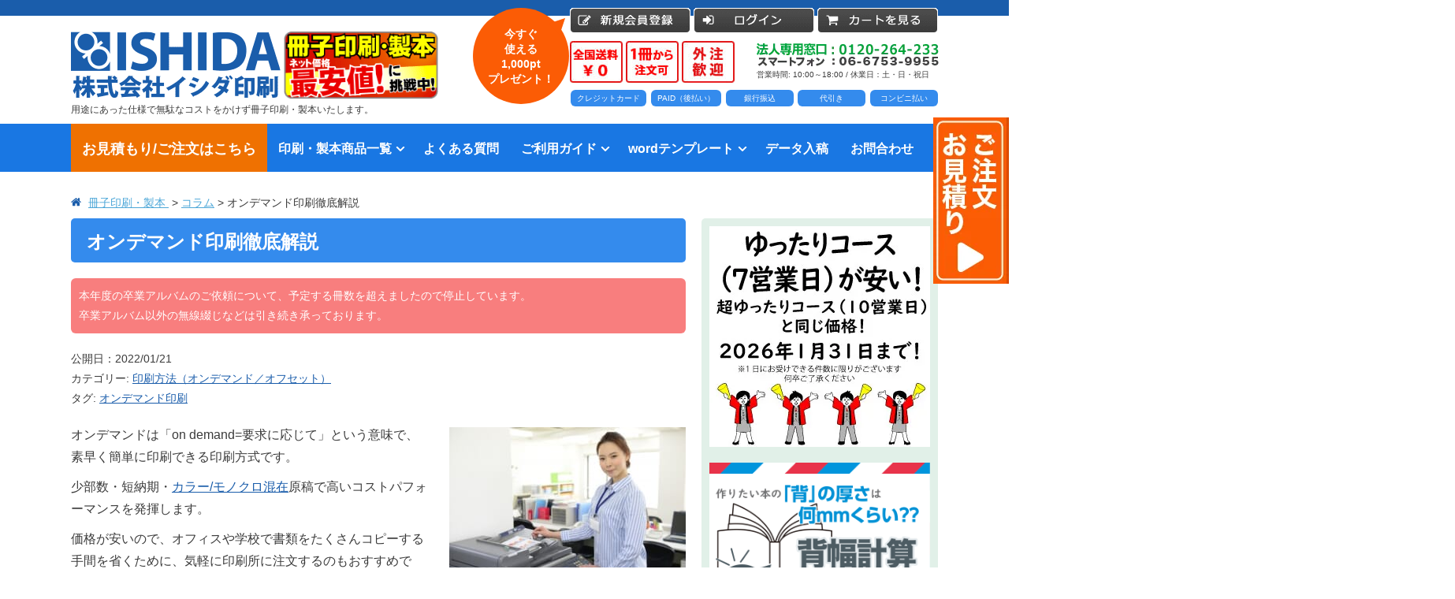

--- FILE ---
content_type: text/html; charset=UTF-8
request_url: https://www.lowcost-print.com/column/%E3%82%AA%E3%83%B3%E3%83%87%E3%83%9E%E3%83%B3%E3%83%89%E5%8D%B0%E5%88%B7%E5%BE%B9%E5%BA%95%E8%A7%A3%E8%AA%AC/
body_size: 25641
content:
<!DOCTYPE html>
<html lang="ja" id="pageTop" prefix="og: http://ogp.me/ns#">
<head>
<meta charset="UTF-8" />
<meta http-equiv="X-UA-Compatible" content="IE=edge"/>
<meta name="viewport" content="width=device-width, initial-scale=1">
<meta name="msvalidate.01" content="F6392CD7EFAE54DECE7C1B34CC8D4106" />
		<meta property="og:url" content="https://www.lowcost-print.com/column/%e3%82%aa%e3%83%b3%e3%83%87%e3%83%9e%e3%83%b3%e3%83%89%e5%8d%b0%e5%88%b7%e5%be%b9%e5%ba%95%e8%a7%a3%e8%aa%ac/" />
		<meta property="og:type" content="article" />
	<meta property="og:title" content="オンデマンド印刷徹底解説" />
	<meta property="og:description" content="オンデマンドは「on demand=要求に応じて」という意味で、素早く簡単に印刷できる印刷方式です。少部数・短納期・カラー/モノクロ混在原稿で高いコストパフォーマンスを発揮します。価格が安いので、オフィスや学校で書類をたくさんコピーする手間を省くために、気軽に印刷所に注文するのもおすすめです。" />
	<meta property="og:site_name" content="株式会社イシダ印刷" />
	<meta property="og:image" content="https://www.lowcost-print.com/wp-content/uploads/2022/01/6ce23474b9eea19962ad35418d47d4f8.jpg" />
	<meta name="twitter:card" content="summary_large_image">
	<meta name="twitter:site" content="@lowcostprintcom">
	<meta name="twitter:creator" content="@lowcostprintcom">
	<meta name="twitter:image" content="https://www.lowcost-print.com/wp-content/uploads/2022/01/6ce23474b9eea19962ad35418d47d4f8.jpg"/>
	<meta property="fb:app_id" content="686226871573136">
<title>オンデマンド印刷徹底解説 | イシダ印刷</title>
<link rel="alternate" type="application/rss+xml" title="RSS" href="https://www.lowcost-print.com/column-cat/feed/" />
<!--[if lt IE 9]>
<script src="https://www.lowcost-print.com/wp-content/themes/mod/js/html5.js" type="text/javascript"></script>
<![endif]-->
<meta name='robots' content='max-image-preview:large' />
	<style>img:is([sizes="auto" i], [sizes^="auto," i]) { contain-intrinsic-size: 3000px 1500px }</style>
	<link rel='dns-prefetch' href='//use.fontawesome.com' />
<link rel='dns-prefetch' href='//cdn.jsdelivr.net' />
<link rel='dns-prefetch' href='//unpkg.com' />
<style id='classic-theme-styles-inline-css' type='text/css'>
/*! This file is auto-generated */
.wp-block-button__link{color:#fff;background-color:#32373c;border-radius:9999px;box-shadow:none;text-decoration:none;padding:calc(.667em + 2px) calc(1.333em + 2px);font-size:1.125em}.wp-block-file__button{background:#32373c;color:#fff;text-decoration:none}
</style>
<style id='global-styles-inline-css' type='text/css'>
:root{--wp--preset--aspect-ratio--square: 1;--wp--preset--aspect-ratio--4-3: 4/3;--wp--preset--aspect-ratio--3-4: 3/4;--wp--preset--aspect-ratio--3-2: 3/2;--wp--preset--aspect-ratio--2-3: 2/3;--wp--preset--aspect-ratio--16-9: 16/9;--wp--preset--aspect-ratio--9-16: 9/16;--wp--preset--color--black: #000000;--wp--preset--color--cyan-bluish-gray: #abb8c3;--wp--preset--color--white: #ffffff;--wp--preset--color--pale-pink: #f78da7;--wp--preset--color--vivid-red: #cf2e2e;--wp--preset--color--luminous-vivid-orange: #ff6900;--wp--preset--color--luminous-vivid-amber: #fcb900;--wp--preset--color--light-green-cyan: #7bdcb5;--wp--preset--color--vivid-green-cyan: #00d084;--wp--preset--color--pale-cyan-blue: #8ed1fc;--wp--preset--color--vivid-cyan-blue: #0693e3;--wp--preset--color--vivid-purple: #9b51e0;--wp--preset--gradient--vivid-cyan-blue-to-vivid-purple: linear-gradient(135deg,rgba(6,147,227,1) 0%,rgb(155,81,224) 100%);--wp--preset--gradient--light-green-cyan-to-vivid-green-cyan: linear-gradient(135deg,rgb(122,220,180) 0%,rgb(0,208,130) 100%);--wp--preset--gradient--luminous-vivid-amber-to-luminous-vivid-orange: linear-gradient(135deg,rgba(252,185,0,1) 0%,rgba(255,105,0,1) 100%);--wp--preset--gradient--luminous-vivid-orange-to-vivid-red: linear-gradient(135deg,rgba(255,105,0,1) 0%,rgb(207,46,46) 100%);--wp--preset--gradient--very-light-gray-to-cyan-bluish-gray: linear-gradient(135deg,rgb(238,238,238) 0%,rgb(169,184,195) 100%);--wp--preset--gradient--cool-to-warm-spectrum: linear-gradient(135deg,rgb(74,234,220) 0%,rgb(151,120,209) 20%,rgb(207,42,186) 40%,rgb(238,44,130) 60%,rgb(251,105,98) 80%,rgb(254,248,76) 100%);--wp--preset--gradient--blush-light-purple: linear-gradient(135deg,rgb(255,206,236) 0%,rgb(152,150,240) 100%);--wp--preset--gradient--blush-bordeaux: linear-gradient(135deg,rgb(254,205,165) 0%,rgb(254,45,45) 50%,rgb(107,0,62) 100%);--wp--preset--gradient--luminous-dusk: linear-gradient(135deg,rgb(255,203,112) 0%,rgb(199,81,192) 50%,rgb(65,88,208) 100%);--wp--preset--gradient--pale-ocean: linear-gradient(135deg,rgb(255,245,203) 0%,rgb(182,227,212) 50%,rgb(51,167,181) 100%);--wp--preset--gradient--electric-grass: linear-gradient(135deg,rgb(202,248,128) 0%,rgb(113,206,126) 100%);--wp--preset--gradient--midnight: linear-gradient(135deg,rgb(2,3,129) 0%,rgb(40,116,252) 100%);--wp--preset--font-size--small: 13px;--wp--preset--font-size--medium: 20px;--wp--preset--font-size--large: 36px;--wp--preset--font-size--x-large: 42px;--wp--preset--spacing--20: 0.44rem;--wp--preset--spacing--30: 0.67rem;--wp--preset--spacing--40: 1rem;--wp--preset--spacing--50: 1.5rem;--wp--preset--spacing--60: 2.25rem;--wp--preset--spacing--70: 3.38rem;--wp--preset--spacing--80: 5.06rem;--wp--preset--shadow--natural: 6px 6px 9px rgba(0, 0, 0, 0.2);--wp--preset--shadow--deep: 12px 12px 50px rgba(0, 0, 0, 0.4);--wp--preset--shadow--sharp: 6px 6px 0px rgba(0, 0, 0, 0.2);--wp--preset--shadow--outlined: 6px 6px 0px -3px rgba(255, 255, 255, 1), 6px 6px rgba(0, 0, 0, 1);--wp--preset--shadow--crisp: 6px 6px 0px rgba(0, 0, 0, 1);}:where(.is-layout-flex){gap: 0.5em;}:where(.is-layout-grid){gap: 0.5em;}body .is-layout-flex{display: flex;}.is-layout-flex{flex-wrap: wrap;align-items: center;}.is-layout-flex > :is(*, div){margin: 0;}body .is-layout-grid{display: grid;}.is-layout-grid > :is(*, div){margin: 0;}:where(.wp-block-columns.is-layout-flex){gap: 2em;}:where(.wp-block-columns.is-layout-grid){gap: 2em;}:where(.wp-block-post-template.is-layout-flex){gap: 1.25em;}:where(.wp-block-post-template.is-layout-grid){gap: 1.25em;}.has-black-color{color: var(--wp--preset--color--black) !important;}.has-cyan-bluish-gray-color{color: var(--wp--preset--color--cyan-bluish-gray) !important;}.has-white-color{color: var(--wp--preset--color--white) !important;}.has-pale-pink-color{color: var(--wp--preset--color--pale-pink) !important;}.has-vivid-red-color{color: var(--wp--preset--color--vivid-red) !important;}.has-luminous-vivid-orange-color{color: var(--wp--preset--color--luminous-vivid-orange) !important;}.has-luminous-vivid-amber-color{color: var(--wp--preset--color--luminous-vivid-amber) !important;}.has-light-green-cyan-color{color: var(--wp--preset--color--light-green-cyan) !important;}.has-vivid-green-cyan-color{color: var(--wp--preset--color--vivid-green-cyan) !important;}.has-pale-cyan-blue-color{color: var(--wp--preset--color--pale-cyan-blue) !important;}.has-vivid-cyan-blue-color{color: var(--wp--preset--color--vivid-cyan-blue) !important;}.has-vivid-purple-color{color: var(--wp--preset--color--vivid-purple) !important;}.has-black-background-color{background-color: var(--wp--preset--color--black) !important;}.has-cyan-bluish-gray-background-color{background-color: var(--wp--preset--color--cyan-bluish-gray) !important;}.has-white-background-color{background-color: var(--wp--preset--color--white) !important;}.has-pale-pink-background-color{background-color: var(--wp--preset--color--pale-pink) !important;}.has-vivid-red-background-color{background-color: var(--wp--preset--color--vivid-red) !important;}.has-luminous-vivid-orange-background-color{background-color: var(--wp--preset--color--luminous-vivid-orange) !important;}.has-luminous-vivid-amber-background-color{background-color: var(--wp--preset--color--luminous-vivid-amber) !important;}.has-light-green-cyan-background-color{background-color: var(--wp--preset--color--light-green-cyan) !important;}.has-vivid-green-cyan-background-color{background-color: var(--wp--preset--color--vivid-green-cyan) !important;}.has-pale-cyan-blue-background-color{background-color: var(--wp--preset--color--pale-cyan-blue) !important;}.has-vivid-cyan-blue-background-color{background-color: var(--wp--preset--color--vivid-cyan-blue) !important;}.has-vivid-purple-background-color{background-color: var(--wp--preset--color--vivid-purple) !important;}.has-black-border-color{border-color: var(--wp--preset--color--black) !important;}.has-cyan-bluish-gray-border-color{border-color: var(--wp--preset--color--cyan-bluish-gray) !important;}.has-white-border-color{border-color: var(--wp--preset--color--white) !important;}.has-pale-pink-border-color{border-color: var(--wp--preset--color--pale-pink) !important;}.has-vivid-red-border-color{border-color: var(--wp--preset--color--vivid-red) !important;}.has-luminous-vivid-orange-border-color{border-color: var(--wp--preset--color--luminous-vivid-orange) !important;}.has-luminous-vivid-amber-border-color{border-color: var(--wp--preset--color--luminous-vivid-amber) !important;}.has-light-green-cyan-border-color{border-color: var(--wp--preset--color--light-green-cyan) !important;}.has-vivid-green-cyan-border-color{border-color: var(--wp--preset--color--vivid-green-cyan) !important;}.has-pale-cyan-blue-border-color{border-color: var(--wp--preset--color--pale-cyan-blue) !important;}.has-vivid-cyan-blue-border-color{border-color: var(--wp--preset--color--vivid-cyan-blue) !important;}.has-vivid-purple-border-color{border-color: var(--wp--preset--color--vivid-purple) !important;}.has-vivid-cyan-blue-to-vivid-purple-gradient-background{background: var(--wp--preset--gradient--vivid-cyan-blue-to-vivid-purple) !important;}.has-light-green-cyan-to-vivid-green-cyan-gradient-background{background: var(--wp--preset--gradient--light-green-cyan-to-vivid-green-cyan) !important;}.has-luminous-vivid-amber-to-luminous-vivid-orange-gradient-background{background: var(--wp--preset--gradient--luminous-vivid-amber-to-luminous-vivid-orange) !important;}.has-luminous-vivid-orange-to-vivid-red-gradient-background{background: var(--wp--preset--gradient--luminous-vivid-orange-to-vivid-red) !important;}.has-very-light-gray-to-cyan-bluish-gray-gradient-background{background: var(--wp--preset--gradient--very-light-gray-to-cyan-bluish-gray) !important;}.has-cool-to-warm-spectrum-gradient-background{background: var(--wp--preset--gradient--cool-to-warm-spectrum) !important;}.has-blush-light-purple-gradient-background{background: var(--wp--preset--gradient--blush-light-purple) !important;}.has-blush-bordeaux-gradient-background{background: var(--wp--preset--gradient--blush-bordeaux) !important;}.has-luminous-dusk-gradient-background{background: var(--wp--preset--gradient--luminous-dusk) !important;}.has-pale-ocean-gradient-background{background: var(--wp--preset--gradient--pale-ocean) !important;}.has-electric-grass-gradient-background{background: var(--wp--preset--gradient--electric-grass) !important;}.has-midnight-gradient-background{background: var(--wp--preset--gradient--midnight) !important;}.has-small-font-size{font-size: var(--wp--preset--font-size--small) !important;}.has-medium-font-size{font-size: var(--wp--preset--font-size--medium) !important;}.has-large-font-size{font-size: var(--wp--preset--font-size--large) !important;}.has-x-large-font-size{font-size: var(--wp--preset--font-size--x-large) !important;}
:where(.wp-block-post-template.is-layout-flex){gap: 1.25em;}:where(.wp-block-post-template.is-layout-grid){gap: 1.25em;}
:where(.wp-block-columns.is-layout-flex){gap: 2em;}:where(.wp-block-columns.is-layout-grid){gap: 2em;}
:root :where(.wp-block-pullquote){font-size: 1.5em;line-height: 1.6;}
</style>
<link rel='stylesheet' id='wpo_min-header-0-css' href='https://www.lowcost-print.com/wp-content/cache/wpo-minify/1768027948/assets/wpo-minify-header-9594656e.min.css' type='text/css' media='all' />
<link rel='stylesheet' id='modal-video.min.css-css' href='https://unpkg.com/modal-video@latest/css/modal-video.min.css' type='text/css' media='all' />
<script type="text/javascript" src="https://www.lowcost-print.com/wp-content/themes/mod/js/jquery-1.10.2.min.js" id="jquery-js"></script>
<link rel="https://api.w.org/" href="https://www.lowcost-print.com/wp-json/" /><link rel="canonical" href="https://www.lowcost-print.com/column/%e3%82%aa%e3%83%b3%e3%83%87%e3%83%9e%e3%83%b3%e3%83%89%e5%8d%b0%e5%88%b7%e5%be%b9%e5%ba%95%e8%a7%a3%e8%aa%ac/" />
<link rel='shortlink' href='https://www.lowcost-print.com/?p=23977' />
<link rel="alternate" title="oEmbed (JSON)" type="application/json+oembed" href="https://www.lowcost-print.com/wp-json/oembed/1.0/embed?url=https%3A%2F%2Fwww.lowcost-print.com%2Fcolumn%2F%25e3%2582%25aa%25e3%2583%25b3%25e3%2583%2587%25e3%2583%259e%25e3%2583%25b3%25e3%2583%2589%25e5%258d%25b0%25e5%2588%25b7%25e5%25be%25b9%25e5%25ba%2595%25e8%25a7%25a3%25e8%25aa%25ac%2F" />
<link rel="alternate" title="oEmbed (XML)" type="text/xml+oembed" href="https://www.lowcost-print.com/wp-json/oembed/1.0/embed?url=https%3A%2F%2Fwww.lowcost-print.com%2Fcolumn%2F%25e3%2582%25aa%25e3%2583%25b3%25e3%2583%2587%25e3%2583%259e%25e3%2583%25b3%25e3%2583%2589%25e5%258d%25b0%25e5%2588%25b7%25e5%25be%25b9%25e5%25ba%2595%25e8%25a7%25a3%25e8%25aa%25ac%2F&#038;format=xml" />

<script>
!function(f,b,e,v,n,t,s){if(f.fbq)return;n=f.fbq=function(){n.callMethod?
n.callMethod.apply(n,arguments):n.queue.push(arguments)};if(!f._fbq)f._fbq=n;
n.push=n;n.loaded=!0;n.version='2.0';n.queue=[];t=b.createElement(e);t.async=!0;
t.src=v;s=b.getElementsByTagName(e)[0];s.parentNode.insertBefore(t,s)}(window,
document,'script','//connect.facebook.net/en_US/fbevents.js');
fbq('init', '1651584675116099');
fbq('track', "PageView");
</script>


<script>(function(w,d,s,l,i){w[l]=w[l]||[];w[l].push({'gtm.start':
new Date().getTime(),event:'gtm.js'});var f=d.getElementsByTagName(s)[0],
j=d.createElement(s),dl=l!='dataLayer'?'&l='+l:'';j.async=true;j.src=
'https://www.googletagmanager.com/gtm.js?id='+i+dl;f.parentNode.insertBefore(j,f);
})(window,document,'script','dataLayer','GTM-MRK9QSL');</script>


<!-- favicon -->
<link rel="shortcut icon" href="https://www.lowcost-print.com/wp-content/themes/mod/imgs/favicons/pc/favicon.ico"/>
<meta name="msapplication-square70x70logo" content="https://www.lowcost-print.com/wp-content/themes/mod/imgs/favicons/sp/site-tile-70x70.png">
<meta name="msapplication-square150x150logo" content="https://www.lowcost-print.com/wp-content/themes/mod/imgs/favicons/sp/site-tile-150x150.png">
<meta name="msapplication-wide310x150logo" content="https://www.lowcost-print.com/wp-content/themes/mod/imgs/favicons/sp/site-tile-310x150.png">
<meta name="msapplication-square310x310logo" content="https://www.lowcost-print.com/wp-content/themes/mod/imgs/favicons/sp/site-tile-310x310.png">
<meta name="msapplication-TileColor" content="#0078D7">
<link rel="shortcut icon" type="image/vnd.microsoft.icon" href="https://www.lowcost-print.com/wp-content/themes/mod/imgs/favicons/sp/favicon.ico">
<link rel="icon" type="image/vnd.microsoft.icon" href="https://www.lowcost-print.com/wp-content/themes/mod/imgs/favicons/sp/favicon.ico">
<link rel="apple-touch-icon" sizes="57x57" href="https://www.lowcost-print.com/wp-content/themes/mod/imgs/favicons/sp/apple-touch-icon-57x57.png">
<link rel="apple-touch-icon" sizes="60x60" href="https://www.lowcost-print.com/wp-content/themes/mod/imgs/favicons/sp/apple-touch-icon-60x60.png">
<link rel="apple-touch-icon" sizes="72x72" href="https://www.lowcost-print.com/wp-content/themes/mod/imgs/favicons/sp/apple-touch-icon-72x72.png">
<link rel="apple-touch-icon" sizes="76x76" href="https://www.lowcost-print.com/wp-content/themes/mod/imgs/favicons/sp/apple-touch-icon-76x76.png">
<link rel="apple-touch-icon" sizes="114x114" href="https://www.lowcost-print.com/wp-content/themes/mod/imgs/favicons/sp/apple-touch-icon-114x114.png">
<link rel="apple-touch-icon" sizes="120x120" href="https://www.lowcost-print.com/wp-content/themes/mod/imgs/favicons/sp/apple-touch-icon-120x120.png">
<link rel="apple-touch-icon" sizes="144x144" href="https://www.lowcost-print.com/wp-content/themes/mod/imgs/favicons/sp/apple-touch-icon-144x144.png">
<link rel="apple-touch-icon" sizes="152x152" href="https://www.lowcost-print.com/wp-content/themes/mod/imgs/favicons/sp/apple-touch-icon-152x152.png">
<link rel="apple-touch-icon" sizes="180x180" href="https://www.lowcost-print.com/wp-content/themes/mod/imgs/favicons/sp/apple-touch-icon-180x180.png">
<link rel="icon" type="image/png" sizes="36x36" href="https://www.lowcost-print.com/wp-content/themes/mod/imgs/favicons/sp/android-chrome-36x36.png">
<link rel="icon" type="image/png" sizes="48x48" href="https://www.lowcost-print.com/wp-content/themes/mod/imgs/favicons/sp/android-chrome-48x48.png">
<link rel="icon" type="image/png" sizes="72x72" href="https://www.lowcost-print.com/wp-content/themes/mod/imgs/favicons/sp/android-chrome-72x72.png">
<link rel="icon" type="image/png" sizes="96x96" href="https://www.lowcost-print.com/wp-content/themes/mod/imgs/favicons/sp/android-chrome-96x96.png">
<link rel="icon" type="image/png" sizes="128x128" href="https://www.lowcost-print.com/wp-content/themes/mod/imgs/favicons/sp/android-chrome-128x128.png">
<link rel="icon" type="image/png" sizes="144x144" href="https://www.lowcost-print.com/wp-content/themes/mod/imgs/favicons/sp/android-chrome-144x144.png">
<link rel="icon" type="image/png" sizes="152x152" href="https://www.lowcost-print.com/wp-content/themes/mod/imgs/favicons/sp/android-chrome-152x152.png">
<link rel="icon" type="image/png" sizes="192x192" href="https://www.lowcost-print.com/wp-content/themes/mod/imgs/favicons/sp/android-chrome-192x192.png">
<link rel="icon" type="image/png" sizes="256x256" href="https://www.lowcost-print.com/wp-content/themes/mod/imgs/favicons/sp/android-chrome-256x256.png">
<link rel="icon" type="image/png" sizes="384x384" href="https://www.lowcost-print.com/wp-content/themes/mod/imgs/favicons/sp/android-chrome-384x384.png">
<link rel="icon" type="image/png" sizes="512x512" href="https://www.lowcost-print.com/wp-content/themes/mod/imgs/favicons/sp/android-chrome-512x512.png">
<link rel="icon" type="image/png" sizes="36x36" href="https://www.lowcost-print.com/wp-content/themes/mod/imgs/favicons/sp/icon-36x36.png">
<link rel="icon" type="image/png" sizes="48x48" href="https://www.lowcost-print.com/wp-content/themes/mod/imgs/favicons/sp/icon-48x48.png">
<link rel="icon" type="image/png" sizes="72x72" href="https://www.lowcost-print.com/wp-content/themes/mod/imgs/favicons/sp/icon-72x72.png">
<link rel="icon" type="image/png" sizes="96x96" href="https://www.lowcost-print.com/wp-content/themes/mod/imgs/favicons/sp/icon-96x96.png">
<link rel="icon" type="image/png" sizes="128x128" href="https://www.lowcost-print.com/wp-content/themes/mod/imgs/favicons/sp/icon-128x128.png">
<link rel="icon" type="image/png" sizes="144x144" href="https://www.lowcost-print.com/wp-content/themes/mod/imgs/favicons/sp/icon-144x144.png">
<link rel="icon" type="image/png" sizes="152x152" href="https://www.lowcost-print.com/wp-content/themes/mod/imgs/favicons/sp/icon-152x152.png">
<link rel="icon" type="image/png" sizes="160x160" href="https://www.lowcost-print.com/wp-content/themes/mod/imgs/favicons/sp/icon-160x160.png">
<link rel="icon" type="image/png" sizes="192x192" href="https://www.lowcost-print.com/wp-content/themes/mod/imgs/favicons/sp/icon-192x192.png">
<link rel="icon" type="image/png" sizes="196x196" href="https://www.lowcost-print.com/wp-content/themes/mod/imgs/favicons/sp/icon-196x196.png">
<link rel="icon" type="image/png" sizes="256x256" href="https://www.lowcost-print.com/wp-content/themes/mod/imgs/favicons/sp/icon-256x256.png">
<link rel="icon" type="image/png" sizes="384x384" href="https://www.lowcost-print.com/wp-content/themes/mod/imgs/favicons/sp/icon-384x384.png">
<link rel="icon" type="image/png" sizes="512x512" href="https://www.lowcost-print.com/wp-content/themes/mod/imgs/favicons/sp/icon-512x512.png">
<link rel="icon" type="image/png" sizes="16x16" href="https://www.lowcost-print.com/wp-content/themes/mod/imgs/favicons/sp/icon-16x16.png">
<link rel="icon" type="image/png" sizes="24x24" href="https://www.lowcost-print.com/wp-content/themes/mod/imgs/favicons/sp/icon-24x24.png">
<link rel="icon" type="image/png" sizes="32x32" href="https://www.lowcost-print.com/wp-content/themes/mod/imgs/favicons/sp/icon-32x32.png">
<link rel="manifest" href="https://www.lowcost-print.com/wp-content/themes/mod/imgs/favicons/sp/manifest.json">


	<script src="//statics.a8.net/a8sales/a8sales.js"></script>
	<script src="//statics.a8.net/a8sales/a8crossDomain.js"></script>

<script>(function(w,d,t,r,u){var f,n,i;w[u]=w[u]||[],f=function(){var o={ti:"187117771", enableAutoSpaTracking: true};o.q=w[u],w[u]=new UET(o),w[u].push("pageLoad")},n=d.createElement(t),n.src=r,n.async=1,n.onload=n.onreadystatechange=function(){var s=this.readyState;s&&s!=="loaded"&&s!=="complete"||(f(),n.onload=n.onreadystatechange=null)},i=d.getElementsByTagName(t)[0],i.parentNode.insertBefore(n,i)})(window,document,"script","//bat.bing.com/bat.js","uetq");</script>
</head>

<body id="" class="wp-singular column-template-default single single-column postid-23977 wp-theme-mod">
	<div class="fix_obi left" style="display: none;"></div><div class="fix_obi right"></div>

	<noscript><iframe src="https://www.googletagmanager.com/ns.html?id=GTM-MRK9QSL" height="0" width="0" style="display:none;visibility:hidden"></iframe></noscript>
	<noscript><img height="1" width="1" style="display:none" src="https://www.facebook.com/tr?id=1651584675116099&ev=PageView&noscript=1" /></noscript>

<div id="fb-root"></div>
<script>(function(d, s, id) {
  var js, fjs = d.getElementsByTagName(s)[0];
  if (d.getElementById(id)) return;
  js = d.createElement(s); js.id = id;
  js.src = "//connect.facebook.net/ja_JP/sdk.js#xfbml=1&version=v2.8&appId=248356785290764";
  fjs.parentNode.insertBefore(js, fjs);
}(document, 'script', 'facebook-jssdk'));</script>
<!-- header start/ -->
<header>
	<div class="header_wrapper">
		<h1 id="header-logo">
			<a href="https://www.lowcost-print.com/" title="冊子印刷 製本のイシダ印刷｜全国送料無料" rel="home"><img src="https://www.lowcost-print.com/wp-content/themes/mod/imgs/logo.png" alt="株式会社イシダ印刷"></a>
			<img src="https://www.lowcost-print.com/wp-content/themes/mod/imgs/saiyasune_bunner.png" alt="イシダ印刷は冊子印刷・製本の最安値に挑戦中です！" height="86" class="pc_only">
			<span>用途にあった仕様で無駄なコストをかけず冊子印刷・製本いたします。</span>
		</h1>
		<div id="header-bar">
			<ul class="function">
							<li id="register"><a href="https://www.lowcost-print.com/usces-member/?usces_page=newmember"><img class="imgChange  btn_hover" src="https://www.lowcost-print.com/wp-content/themes/mod/imgs/func_register_pc.png" alt="会員登録はこちら">
				</a></li>
				<li id="login"><a href="https://www.lowcost-print.com/usces-member/?page=login"><img class="imgChange btn_hover" src="https://www.lowcost-print.com/wp-content/themes/mod/imgs/func_login_pc.png" alt="ログイン"></a></li>
							<li id="tocart">
					<a href="https://www.lowcost-print.com/usces-cart"><img class="imgChange btn_hover" src="https://www.lowcost-print.com/wp-content/themes/mod/imgs/func_tocart_pc.png" alt="カートを見る"></a>
				</li>
				<li  id="nav-toggle">MENU</li>
			</ul>
		</div>
		<div id="header-middle">
			<p class="point">
				<img src="https://www.lowcost-print.com/wp-content/themes/mod/imgs/point01.jpg" alt="冊子印刷・製本の送料は全国無料です">
				<img src="https://www.lowcost-print.com/wp-content/themes/mod/imgs/point02.jpg" alt="冊子印刷・製本の注文は1冊から注文できます">
				<img src="https://www.lowcost-print.com/wp-content/themes/mod/imgs/point03.jpg" alt="冊子印刷・製本の外注も歓迎しております">
			</p>
			<p class="freedial">
				<img class="header_phoneto" src="https://www.lowcost-print.com/wp-content/themes/mod/imgs/freedial_ve2.webp" alt="フリーダイヤル：0120-264-233"><br>営業時間: 10:00～18:00 / 休業日：土・日・祝日</p>
            <p class="header_payment">
                <span>クレジットカード</span>
                <span>PAID（後払い）</span>
                <span>銀行振込</span>
                <span>代引き</span>
                <span>コンビニ払い</span>
            </p>
		</div>
				<div class="newMemberNotice">
			<p>今すぐ<br />
使える<br />
1,000pt<br />
プレゼント！</p>
		</div>
			</div>
	<style>
	@media screen and (min-width: 768px){
		.estimateNav a{background: #ef7101;font-weight:700;}
		.estimateNav a:hover{background: #fb5c07;}
		nav#gnav ul li a.navFontMin{letter-space:-.3em;font-size:1.15em;font-weight:700;}
	}
	</style>
	<nav id="gnav">
		<ul>
			<li class="estimateNav"><a href="https://www.lowcost-print.com/sasshi-seihon/custom/">お見積もり/ご注文はこちら</a></li>
			<li class="menu-item-has-children">
				<a href="https://www.lowcost-print.com/use/" class="openTrigger navFontMin">印刷・製本商品一覧</a>
				<ul class="sub-menu products">
																							<li class="parent_tax">
								<a href="https://www.lowcost-print.com/product-cat/schools-and-educational-facilities/">学校・大学、各種スクール</a>
								<ul class="">
																																						<li><a href="https://www.lowcost-print.com/product/text/">教材・テキスト</a></li>
																													<li><a href="https://www.lowcost-print.com/product/thesis/">論文・論文集</a></li>
																													<li><a href="https://www.lowcost-print.com/product/memorial/">記念誌</a></li>
																													<li><a href="https://www.lowcost-print.com/product/pamphlet/">カタログ、パンフレット</a></li>
																													<li><a href="https://www.lowcost-print.com/product/haiku/">文集・詩集</a></li>
																													<li><a href="https://www.lowcost-print.com/product/album/">卒園アルバム、卒業アルバム</a></li>
																			
								</ul>
							</li>
													<li class="parent_tax">
								<a href="https://www.lowcost-print.com/product-cat/corporations-and-organizations/">法人・各種団体</a>
								<ul class="">
																																						<li><a href="https://www.lowcost-print.com/product/report/">報告書・資料・会報</a></li>
																													<li><a href="https://www.lowcost-print.com/product/memorial/">記念誌</a></li>
																													<li><a href="https://www.lowcost-print.com/product/pamphlet/">カタログ、パンフレット</a></li>
																													<li><a href="https://www.lowcost-print.com/product/manual/">マニュアル・説明書</a></li>
																													<li><a href="https://www.lowcost-print.com/product/religiousbook/">宗教書</a></li>
																			
								</ul>
							</li>
													<li class="parent_tax">
								<a href="https://www.lowcost-print.com/product-cat/publishing/">出版社</a>
								<ul class="">
																																						<li><a href="https://www.lowcost-print.com/product/text/">教材・テキスト</a></li>
																													<li><a href="https://www.lowcost-print.com/product/photobook/">写真集・作品集</a></li>
																													<li><a href="https://www.lowcost-print.com/product/essay/">自費出版・小説</a></li>
																													<li><a href="https://www.lowcost-print.com/product/literacy/">文芸誌</a></li>
																													<li><a href="https://www.lowcost-print.com/product/haiku/">文集・詩集</a></li>
																													<li><a href="https://www.lowcost-print.com/product/religiousbook/">宗教書</a></li>
																													<li><a href="https://www.lowcost-print.com/product/self_history/">自分史</a></li>
																			
								</ul>
							</li>
													<li class="parent_tax">
								<a href="https://www.lowcost-print.com/product-cat/printing-company/">印刷会社</a>
								<ul class="">
																																						<li><a href="https://www.lowcost-print.com/product/text/">教材・テキスト</a></li>
																													<li><a href="https://www.lowcost-print.com/product/report/">報告書・資料・会報</a></li>
																													<li><a href="https://www.lowcost-print.com/product/thesis/">論文・論文集</a></li>
																													<li><a href="https://www.lowcost-print.com/product/memorial/">記念誌</a></li>
																													<li><a href="https://www.lowcost-print.com/product/pamphlet/">カタログ、パンフレット</a></li>
																													<li><a href="https://www.lowcost-print.com/product/manual/">マニュアル・説明書</a></li>
																													<li><a href="https://www.lowcost-print.com/product/essay/">自費出版・小説</a></li>
																			
								</ul>
							</li>
													<li class="parent_tax">
								<a href="https://www.lowcost-print.com/product-cat/individual-and-circle/">個人・サークル</a>
								<ul class="">
																																						<li><a href="https://www.lowcost-print.com/product/photobook/">写真集・作品集</a></li>
																													<li><a href="https://www.lowcost-print.com/product/essay/">自費出版・小説</a></li>
																													<li><a href="https://www.lowcost-print.com/product/literacy/">文芸誌</a></li>
																													<li><a href="https://www.lowcost-print.com/product/haiku/">文集・詩集</a></li>
																													<li><a href="https://www.lowcost-print.com/product/self_history/">自分史</a></li>
																													<li><a href="https://www.lowcost-print.com/product/album/">卒園アルバム、卒業アルバム</a></li>
																			
								</ul>
							</li>
											
																	<li class="parent_tax">
								<a href="https://www.lowcost-print.com/guide/binding/">製本方法から選ぶ</a>
								<ul class="">
																	<li><a href="https://www.lowcost-print.com/product-bind/musentoji/">無線綴じ冊子</a></li>
																	<li><a href="https://www.lowcost-print.com/product-bind/nakatoji/">中綴じ冊子</a></li>
																	<li><a href="https://www.lowcost-print.com/product-bind/hiratoji/">平綴じ冊子</a></li>
																	<li><a href="https://www.lowcost-print.com/product-bind/ring/">リング製本</a></li>
																</ul>
							</li>
                    
                    <li class="parent_tax">
                        <a href="#" class="">印刷カラーから選ぶ</a>
                        <ul class="">
                            <li><a href="https://www.lowcost-print.com/frontcolor-papermonokuro/">表紙カラー/本文モノクロの冊子</a></li>
                            <li><a href="https://www.lowcost-print.com/monokuro/">モノクロ冊子</a></li>
                            <li><a href="https://www.lowcost-print.com/fullcolor/">フルカラー冊子</a></li>
                            <li><a href="https://www.lowcost-print.com/konzai/">本文のカラー・モノクロ混在印刷</a></li>
                        </ul>
                    </li>

                    <li class="parent_tax">
                        <a href="https://www.lowcost-print.com/options/" class="">オプション加工から選ぶ</a>
                        <ul class="">
                            <li><a href="https://www.lowcost-print.com/options/pp/">PP加工</a></li>
                            <li><a href="https://www.lowcost-print.com/options/cover_obi/">ブックカバー、帯</a></li>
                            <li><a href="https://www.lowcost-print.com/options/hakuosi/">箔押し</a></li>
                            <li><a href="https://www.lowcost-print.com/options/mikaeshi/">見返し加工</a></li>
                            <li><a href="https://www.lowcost-print.com/options/tobira/">扉</a></li>
                            <li><a href="https://www.lowcost-print.com/options/katasodeori/">片袖折り</a></li>
                            <li><a href="https://www.lowcost-print.com/options/anake/">穴あけ加工</a></li>
                        </ul>
                    </li>
					<li class="parent_tax">
					</li>
					<li class="parent_tax">
					</li>
				</ul>
			</li>
			<li><a href="https://www.lowcost-print.com/questions/" class=" navFontMin">よくある質問</a></li>
			<li class="menu-item-has-children">
				<a href="javascript:void(0);" class="openTrigger navFontMin">ご利用ガイド</a>
				<ul class="sub-menu guides products">
																							<li class="parent_tax">
								<a href="#" class="deactive">ご注文方法</a>
								<ul class="">
																																						<li><a href="https://www.lowcost-print.com/guide/deliverytime/">納期、送料</a></li>
																													<li><a href="https://www.lowcost-print.com/guide/flow/">ご注文からお届けまで</a></li>
																													<li><a href="https://www.lowcost-print.com/guide/payment/">お支払方法</a></li>
																													<li><a href="https://www.lowcost-print.com/guide/spec_change/">仕様変更のお手続き</a></li>
																													<li><a href="https://www.lowcost-print.com/guide/zosatsu/">増刷のご依頼</a></li>
																													<li><a href="https://www.lowcost-print.com/guide/cancel_return/">変更、キャンセル、返品・交換について</a></li>
																													<li><a href="https://www.lowcost-print.com/guide/about_point/">ポイントについて</a></li>
																			
								</ul>
							</li>
													<li class="parent_tax">
								<a href="#" class="deactive">冊子印刷について</a>
								<ul class="">
																																						<li><a href="https://www.lowcost-print.com/guide/paper/">取扱い用紙</a></li>
																													<li><a href="https://www.lowcost-print.com/guide/binding/">製本方法 綴じ方の種類</a></li>
																													<li><a href="https://www.lowcost-print.com/guide/%e5%86%8a%e5%ad%90%e5%8d%b0%e5%88%b7-%e5%af%be%e5%bf%9c%e3%82%b5%e3%82%a4%e3%82%ba/">冊子印刷 対応サイズ</a></li>
																													<li><a href="https://www.lowcost-print.com/guide/options/">オプション加工</a></li>
																													<li><a href="https://www.lowcost-print.com/guide/tameshizuri/">試し刷り</a></li>
																													<li><a href="https://www.lowcost-print.com/guide/free-cover-data-creation-service/">表紙データ無料作成サービス</a></li>
																													<li><a href="https://www.lowcost-print.com/guide/%e3%83%87%e3%83%bc%e3%82%bf%e4%bf%ae%e6%ad%a3%e3%82%b5%e3%83%bc%e3%83%93%e3%82%b9/">データ修正サービス</a></li>
																													<li><a href="https://www.lowcost-print.com/guide/%e3%82%aa%e3%83%95%e3%82%bb%e3%83%83%e3%83%88%e5%8d%b0%e5%88%b7%e3%80%81%e3%82%aa%e3%83%b3%e3%83%87%e3%83%9e%e3%83%b3%e3%83%89%e5%8d%b0%e5%88%b7%e3%81%ab%e3%81%a4%e3%81%84%e3%81%a6/">オフセット印刷、オンデマンド印刷について</a></li>
																			
								</ul>
							</li>
													<li class="parent_tax">
								<a href="#" class="deactive">入稿方法</a>
								<ul class="">
																																						<li><a href="https://www.lowcost-print.com/guide/sehaba/">背幅計算ツール</a></li>
																													<li><a href="https://www.lowcost-print.com/guide/booklet-and-bookbinding/">WEB入稿ガイド｜データ作成チェックリスト</a></li>
																													<li><a href="https://www.lowcost-print.com/guide/compatible_software/">対応アプリケーション、ファイル形式</a></li>
																			
								</ul>
							</li>
						                                        <li class="parent_tax">
                        <a href="#" class="deactive">データ作成注意点</a>
                        <ul class="">
                            <li><a href="https://www.lowcost-print.com/guide/create_data/#musen">無線綴じ冊子</a></li>
                            <li><a href="https://www.lowcost-print.com/guide/create_data/#naka">中綴じ冊子</a></li>
                            <li><a href="https://www.lowcost-print.com/guide/create_data/#hira">平綴じ冊子</a></li>
                            <li><a href="https://www.lowcost-print.com/guide/create_data/#ring">リング製本</a></li>
                            <li><a href="https://www.lowcost-print.com/guide/sebyoshi_data/">背表紙（無線綴じ冊子）</a></li>
                            <li><a href="https://www.lowcost-print.com/options/cover_obi/#notice">ブックカバー、帯</a></li>
                            <li><a href="https://www.lowcost-print.com/options/hakuosi/#notice">箔押し</a></li>
                            <li><a href="https://www.lowcost-print.com/guide/uploading_pdf/">PDF入稿ガイド（word）</a></li>
                        </ul>
                    </li>
                    <li class="parent_tax">
                        <ul class=""></ul>
                    </li>
				</ul>
			</li>

			<li class="menu-item-has-children">
				<a href="javascript:void(0)" class="openTrigger navFontMin">wordテンプレート</a>
				<ul class="sub-menu">
					<li><a href="https://www.lowcost-print.com/guide/template/">テンプレートダウンロード</a></li>
					<li><a href="https://www.lowcost-print.com/guide/word_basic_operation/">Word入力時の前提知識・注意事項</a></li>
					<li><a href="https://www.lowcost-print.com/guide/open_template/">テンプレートを開く</a></li>
					<li><a href="https://www.lowcost-print.com/guide/maetsuke/">前付について</a></li>
					<li><a href="https://www.lowcost-print.com/guide/houbun/">本文について</a></li>
					<li><a href="https://www.lowcost-print.com/guide/houbun-image/">画像（写真・イラスト）の配置</a></li>
					<li><a href="https://www.lowcost-print.com/guide/okuduke/">奥付について</a></li>
					<li><a href="https://www.lowcost-print.com/guide/printout/">入力した文書を印刷する</a></li>
				</ul>
			</li>
			<li><a href="https://www.lowcost-print.com/usces-member/?show=order_history" class="navFontMin">データ入稿</a></li>
			<li><a href="https://www.lowcost-print.com/contact/" class="navFontMin">お問合わせ</a></li>
		</ul>
	</nav>
</header>
<!-- /header end -->
<div id="noticeBox" class="wrapper mt20">
	</div>
<!-- start top contents/ -->
<div class="main_wrapper">
<div id="main">

	<section id="breadcrumb" class="wrapper">
		
<ul id="BreadcrumbList" itemscope itemtype="https://schema.org/BreadcrumbList">
	<li class="home ib vam" itemprop="itemListElement" itemscope itemtype="https://schema.org/ListItem">
		<a class="blue" href="https://www.lowcost-print.com" title="株式会社イシダ印刷" itemprop="item">
			<span itemprop="name">冊子印刷・製本</span>
		</a>
		<meta itemprop="position" content="1" />
	</li>
	<li class="ib vam" itemprop="itemListElement" itemscope itemtype="https://schema.org/ListItem"><a href="https://www.lowcost-print.com/column/" title="コラム" itemprop="item" class="ib fl blue"><span itemprop="name">コラム</span></a><meta itemprop="position" content="2" /></li>
<li class="ib vam" itemprop="itemListElement" itemscope itemtype="https://schema.org/ListItem"><span itemprop="name">オンデマンド印刷徹底解説</span><meta itemprop="item" content="https://www.lowcost-print.com/column/%E3%82%AA%E3%83%B3%E3%83%87%E3%83%9E%E3%83%B3%E3%83%89%E5%8D%B0%E5%88%B7%E5%BE%B9%E5%BA%95%E8%A7%A3%E8%AA%AC/" /><meta itemprop="position" content="3" /></li></ul>

	<div class="mb20 only_sp_block">
							<a href="https://www.lowcost-print.com/sasshi-seihon/custom/" >
				<img
					src="https://www.lowcost-print.com/wp-content/uploads/2025/09/7course_360-180260131.webp"
					width="360"					height="180"					alt="冊子印刷の納期「ゆったりコース（7営業日）」が期間限定でお安くなっております"
					class="only_sp_block msauto">
			</a>
			</div>
	</section>
	<!-- 2カラム start/ -->
	<section class="column2" id="articleSec">
		<div id="contents">
						<section class="column_article">
			<h1>オンデマンド印刷徹底解説</h1>
			<div style="background: #f87e7e;color:#fff;border-radius:6px;" class="mt20 mb20 p10">本年度の卒業アルバムのご依頼について、予定する冊数を超えましたので停止しています。<br>卒業アルバム以外の無線綴じなどは引き続き承っております。</div>			<div class="postmeta mb20">
			公開日：2022/01/21<br>
			
			
							<span class="column_tags">カテゴリー: <a href="https://www.lowcost-print.com/column-cat/%e5%8d%b0%e5%88%b7%e6%96%b9%e6%b3%95%ef%bc%88%e3%82%aa%e3%83%b3%e3%83%87%e3%83%9e%e3%83%b3%e3%83%89%ef%bc%8f%e3%82%aa%e3%83%95%e3%82%bb%e3%83%83%e3%83%88%ef%bc%89/" rel="tag">印刷方法（オンデマンド／オフセット）</a></span><br>
			
			<span class="column_tags">タグ: <a href="https://www.lowcost-print.com/column-tag/%e3%82%aa%e3%83%b3%e3%83%87%e3%83%9e%e3%83%b3%e3%83%89%e5%8d%b0%e5%88%b7/" rel="tag">オンデマンド印刷</a></span>
			</div>
			<div class="cl">
														<p><img fetchpriority="high" decoding="async" class="alignright size-medium wp-image-23979" src="https://www.lowcost-print.com/wp-content/uploads/2022/01/6ce23474b9eea19962ad35418d47d4f8-300x200.jpg" alt="オンデマンド印刷徹底解説" width="300" height="200" srcset="https://www.lowcost-print.com/wp-content/uploads/2022/01/6ce23474b9eea19962ad35418d47d4f8-300x200.jpg 300w, https://www.lowcost-print.com/wp-content/uploads/2022/01/6ce23474b9eea19962ad35418d47d4f8.jpg 640w" sizes="(max-width: 300px) 100vw, 300px" /></p>
<p>オンデマンドは「on demand=要求に応じて」という意味で、素早く簡単に印刷できる印刷方式です。</p>
<p>少部数・短納期・<a href="https://www.lowcost-print.com/konzai/">カラー/モノクロ混在</a>原稿で高いコストパフォーマンスを発揮します。</p>
<p>価格が安いので、オフィスや学校で書類をたくさんコピーする手間を省くために、気軽に印刷所に注文するのもおすすめです。</p>
<p><br style="clear: both;"></p>
<div id="toc_container" class="toc_white no_bullets"><p class="toc_title">目次</p><ul class="toc_list"><li><a href="#i">オンデマンド印刷の仕組み</a></li><li><a href="#i-2">オンデマンド印刷の長所</a></li><li><a href="#i-3">オンデマンド印刷の短所</a></li><li><a href="#i-4">画質にこだわる方は好みによって使い分ける</a></li><li><a href="#i-5">オンデマンド印刷の歴史とこれから</a></li></ul></div>
<h2><span id="i">オンデマンド印刷の仕組み</span></h2>
<p>オンデマンド印刷はトナー式のデジタル印刷機です。一言でいうと「高級コピー」のようなものですが、一般的なコピー機より遥かにクオリティが高く、オフセット印刷と見比べても遜色ありません。</p>
<p>オンデマンド印刷は大型の印刷機械の中で完結します。</p>
<p>まず、入稿データをデジタルのまま印刷機に送信すると、印刷機の中でCMYKに変換されます。</p>
<p>インクは液体ではなく粉末状で、図のように紙に吹き付けられて、最後は熱で圧着されます。</p>
<p><img decoding="async" class="alignnone wp-image-23978" src="https://www.lowcost-print.com/wp-content/uploads/2022/01/7471f125af88cfaa7804ddf11b3f0c8a.png" alt="オンデマンド印刷の仕組み" width="640" height="496" srcset="https://www.lowcost-print.com/wp-content/uploads/2022/01/7471f125af88cfaa7804ddf11b3f0c8a.png 1172w, https://www.lowcost-print.com/wp-content/uploads/2022/01/7471f125af88cfaa7804ddf11b3f0c8a-258x200.png 258w, https://www.lowcost-print.com/wp-content/uploads/2022/01/7471f125af88cfaa7804ddf11b3f0c8a-1024x793.png 1024w, https://www.lowcost-print.com/wp-content/uploads/2022/01/7471f125af88cfaa7804ddf11b3f0c8a-768x595.png 768w" sizes="(max-width: 640px) 100vw, 640px" /></p>
<h2><span id="i-2">オンデマンド印刷の長所</span></h2>
<p>上記のような制作工程なので、一部からでも安価で素早く印刷することが可能です。</p>
<p>また、データや紙の差し替えも用意なので、紙やカラーの選択の幅が広がります（印刷所によって違います）。</p>
<p>紙や部数によっては、自宅のプリンターでプリントアウトするよりも安価に早く仕上がります。自主制作の作品集など、少部数だから家でやろう、と思う前にまず<a href="https://www.lowcost-print.com/sasshi-seihon/custom/">見積もりを取る</a>ことをお勧めします。</p>
<h2><span id="i-3">オンデマンド印刷の短所</span></h2>
<p>オンデマンド印刷は、オフセット印刷と同じような仕上がりになるように作られていますが、よく見比べるとやや画質に違いがあります。</p>
<p>熱で圧着する際に、極細のラインなどはやや太ってしまうことがあり、オフセット印刷と比べるとやや繊細な表現に差がついてしまいます。また、ベタ色にややテカりが出るので、質感に好き嫌いが生じる場合があります。</p>
<p>画集、写真集、ブランドブックなど、画質にこだわる方は要注意です。</p>
<h2 class="p1"><span id="i-4">画質にこだわる方は好みによって使い分ける</span></h2>
<p class="p1">オンデマンド印刷とオフセット印刷の解像度はほとんど同じです。色彩も、印刷の基本である四色（シアン・マゼンタ・イエロー・ブラック）なので、色調の表現は近いです。</p>
<p class="p1">しかし、オフセットとオンデマンドはそもそも印刷方法が違うため、写真や色ベタなど、印象が違う仕上がりになります。</p>
<p class="p1"><a href="https://www.lowcost-print.com/column/オンデマンド印刷とオフセット印刷の見た目の違/">&gt;「オンデマンド印刷とオフセット印刷の見た目の違い」</a>も合わせてご覧ください。</p>
<p class="p1">オフセット印刷の方が、色の安定性は高く、グラデーションなどのトーンジャンプが少ないです。繊細な色の写真やイラストなどを大きくレイアウトした作品集の場合は、多少コストが嵩んでも、オフセットを選ぶ方もいます。オフセット印刷がオンデマンド印刷より安くなるのは150部以上ですが、それ未満の部数でもオフセット印刷で刷ることは可能です。</p>
<h2><span id="i-5">オンデマンド印刷の歴史とこれから</span></h2>
<p>オンデマンド印刷機が初めて発表されたのは1993年と、歴史が浅いです。それまではオフセット印刷しか選べなかったので、個人で少部数の印刷に挑戦するには高額な印刷費を払わないといけませんでした。</p>
<p>日本国内では1995年に発売が開始され、国内の印刷機メーカーも次々にオンデマンド印刷機市場に参入し、新しい高性能の印刷機を作り続けています。</p>
<p>パソコンで誰でも入稿データを作れるようになったので、企業出版、同人誌、学校のイベントなど少部数の印刷の需要は上がり続けています。オンデマンド印刷機の品質はこれからもますます向上して使いやすくなっていくでしょう。</p>
<p>&nbsp;</p>
<hr />
<p>「こんな本にはどんな用紙がいい？」「予算に合った仕様にしたい」など冊子作りのご相談は</p>
<p>電話連絡先：06-6753-9955 / 法人専用窓口：0120-264-233<br />
（平日10：00～18：00）</p>
<p>または<a title="お問い合わせ" href="https://www.lowcost-print.com/contact/" target="_blank">お問合わせフォーム</a>からお気軽にお問合わせください。</p>
<p>印刷製本の専門スタッフがお答えしております。</p>

					
					<div id="fb-root"></div>
					<script>(function(d, s, id) {
					  var js, fjs = d.getElementsByTagName(s)[0];
					  if (d.getElementById(id)) return;
					  js = d.createElement(s); js.id = id;
					  js.src = "//connect.facebook.net/ja_JP/sdk.js#xfbml=1&version=v2.10&appId=686226871573136";
					  fjs.parentNode.insertBefore(js, fjs);
					}(document, 'script', 'facebook-jssdk'));</script>

									
					<!-- SNSbutton -->
					<div class="social-area-syncer">
						<span>この記事をシェアする</span>
						<ul class="social-button-syncer">
							<!-- Facebook -->
							<li class="sc-fb"><div class="fb-like" data-href="https://www.lowcost-print.com/column/%e3%82%aa%e3%83%b3%e3%83%87%e3%83%9e%e3%83%b3%e3%83%89%e5%8d%b0%e5%88%b7%e5%be%b9%e5%ba%95%e8%a7%a3%e8%aa%ac/" data-layout="button" data-action="like" data-size="small" data-show-faces="false" data-share="true"></div></li>
												
							<!-- Twitter -->
							<li class="sc-tw"><a href="https://twitter.com/share" class="twitter-share-button" data-url="https://www.lowcost-print.com/column/%e3%82%aa%e3%83%b3%e3%83%87%e3%83%9e%e3%83%b3%e3%83%89%e5%8d%b0%e5%88%b7%e5%be%b9%e5%ba%95%e8%a7%a3%e8%aa%ac/">ツイート</a> <script>!function(d,s,id){var js,fjs=d.getElementsByTagName(s)[0],p=/^http:/.test(d.location)?'http':'https';if(!d.getElementById(id)){js=d.createElement(s);js.id=id;js.src=p+'://platform.twitter.com/widgets.js';fjs.parentNode.insertBefore(js,fjs);}}(document, 'script', 'twitter-wjs');</script></li>
					
							<!-- はてなブックマーク -->
							<li class="sc-hatena"><a href="http://b.hatena.ne.jp/entry/https://www.lowcost-print.com/column/%e3%82%aa%e3%83%b3%e3%83%87%e3%83%9e%e3%83%b3%e3%83%89%e5%8d%b0%e5%88%b7%e5%be%b9%e5%ba%95%e8%a7%a3%e8%aa%ac/" class="hatena-bookmark-button" data-hatena-bookmark-layout="basic-label-counter" data-hatena-bookmark-lang="ja" title="このエントリーをはてなブックマークに追加"><img src="https://b.st-hatena.com/images/entry-button/button-only@2x.png" alt="このエントリーをはてなブックマークに追加" width="20" height="20" style="border: none;" /></a><script type="text/javascript" src="https://b.st-hatena.com/js/bookmark_button.js" charset="utf-8" async="async"></script></li>
							<!-- Google+ -->
							<li class="sc-gp"><div class="g-plusone"></div><script src="https://apis.google.com/js/platform.js" async defer>{lang: 'ja'}</script></li>
						</ul>
					</div>
								<div class="prev_next mt20 mb20 clearfix">
										<div class="fl bordered p10 sp_w93 text-center">
					<a href="https://www.lowcost-print.com/column/%e3%82%aa%e3%83%95%e3%82%bb%e3%83%83%e3%83%88%e5%8d%b0%e5%88%b7%e3%80%81%e3%82%aa%e3%83%b3%e3%83%87%e3%83%9e%e3%83%b3%e3%83%89%e5%8d%b0%e5%88%b7%e3%81%ae%e9%81%95%e3%81%84%e3%81%a8%e4%bd%bf%e3%81%84/" rel="prev"><i class="fa fa-angle-left" aria-hidden="true"></i> オフセット印刷、オンデマンド印刷の違いと使い分け方</a>					</div>
															<div class="fr bordered p10 sp_w93 text-center">
					<a href="https://www.lowcost-print.com/column/%e3%82%b8%e3%83%a3%e3%83%b3%e3%83%ab%e5%88%a5-%e5%86%8a%e5%ad%90%e3%81%ae%e6%9c%80%e9%81%a9%e3%82%b5%e3%82%a4%e3%82%ba/" rel="next">ジャンル別 冊子の最適サイズ <i class="fa fa-angle-right" aria-hidden="true"></i></a>					</div>
									</div>
			</div>
			</section>
						<div class="lp_bnr"><!-- バナーリスト -->
				<ul>
					<li><a class="noCursol" href="javascript:void(0)" onclick="ga('send', 'event', 'Link', 'Click', 'layerForm');"><img src="https://www.lowcost-print.com/wp-content/themes/mod/imgs/ft_bnr_freedial.png" alt="お電話でのお問い合わせ・ ご相談　法人専用窓口：0120-264-233→"></a></li>
					<li><a href="https://www.lowcost-print.com/contact/" onclick="ga('send', 'event', 'Link', 'Click', 'layerForm');"><img src="https://www.lowcost-print.com/wp-content/themes/mod/imgs/ft_bnr_mailcontact.png" alt="メールでのお問い合わせ→"></a></li>
					<li class="row_last"><a href="https://www.lowcost-print.com/sasshi-seihon/custom/" onclick="ga('send', 'event', 'Link', 'Click', 'layerEst');"><img src="https://www.lowcost-print.com/wp-content/themes/mod/imgs/ft_bnr_estimate2.png" alt="料金自動お見積り→"></a></li>
				</ul>
			</div>
            <div class="mt20">
													<a href="https://www.lowcost-print.com/sasshi-seihon/custom/" ><img src="https://www.lowcost-print.com/wp-content/uploads/2025/09/7course_780-120260131.webp" width="780" height="120" alt="冊子印刷の納期「ゆったりコース（7営業日）」が期間限定でお安くなっております" style="max-width:100%;height:auto;"></a>
				                
            </div>			
				<div id="column_related">
			<h2>▼ この記事を見た人はこんな記事も読んでいます。</h2>
			<ul>
								<li>
					<div class="related_wrap">
						<p class="column_thumnail">
							<img src="https://www.lowcost-print.com/wp-content/uploads/2023/04/e0d8b8949f192e5ee6cfd08de55d3487.jpg" alt="名刺がわりにも使える！ A6サイズのミニブック作成のすすめ">
						</p>
						<p class="column_title"><a href="https://www.lowcost-print.com/column/%e5%90%8d%e5%88%ba%e3%81%8c%e3%82%8f%e3%82%8a%e3%81%ab%e3%82%82%e4%bd%bf%e3%81%88%e3%82%8b%ef%bc%81-a6%e3%82%b5%e3%82%a4%e3%82%ba%e3%81%ae%e3%83%9f%e3%83%8b%e3%83%96%e3%83%83%e3%82%af%e4%bd%9c/">名刺がわりにも使える！ A6サイズのミニブック作成のすすめ</a></p>
					</div>
				</li>
								<li>
					<div class="related_wrap">
						<p class="column_thumnail">
							<img src="https://www.lowcost-print.com/wp-content/uploads/2020/07/1210224_s-266x200.jpg" alt="大学の教科書の印刷">
						</p>
						<p class="column_title"><a href="https://www.lowcost-print.com/column/%e5%a4%a7%e5%ad%a6%e3%81%ae%e6%95%99%e7%a7%91%e6%9b%b8%e3%81%ae%e5%8d%b0%e5%88%b7/">大学の教科書の印刷</a></p>
					</div>
				</li>
								<li>
					<div class="related_wrap">
						<p class="column_thumnail">
							<img src="https://www.lowcost-print.com/wp-content/uploads/2020/04/19f48d953dc7904bb5b44627a7875569-1024x698.png" alt="【Word】文書全体、選択範囲の文字数の調べ方">
						</p>
						<p class="column_title"><a href="https://www.lowcost-print.com/column/%e3%80%90word%e3%80%91%e6%96%87%e6%9b%b8%e5%85%a8%e4%bd%93%e3%80%81%e9%81%b8%e6%8a%9e%e7%af%84%e5%9b%b2%e3%81%ae%e6%96%87%e5%ad%97%e6%95%b0%e3%81%ae%e8%aa%bf%e3%81%b9%e6%96%b9/">【Word】文書全体、選択範囲の文字数の調べ方</a></p>
					</div>
				</li>
								<li>
					<div class="related_wrap">
						<p class="column_thumnail">
							<img src="https://www.lowcost-print.com/wp-content/uploads/2016/08/fotolia_114757709-300x220.jpg" alt="心がけるだけで見た目すっきり！　 ～レイアウトのコツ（2）">
						</p>
						<p class="column_title"><a href="https://www.lowcost-print.com/column/%e5%bf%83%e3%81%8c%e3%81%91%e3%82%8b%e3%81%a0%e3%81%91%e3%81%a7%e8%a6%8b%e3%81%9f%e7%9b%ae%e3%81%99%e3%81%a3%e3%81%8d%e3%82%8a%ef%bc%81%e3%80%80-%ef%bd%9e%e3%83%ac%e3%82%a4%e3%82%a2%e3%82%a6%e3%83%88/">心がけるだけで見た目すっきり！　 ～レイアウトのコツ（2）</a></p>
					</div>
				</li>
							</ul>
		</div>
				

			<!-- 価格で選ぶ start/ -->
					<div id="price" class="">

						<div class="lp_specification">
				<h2>冊子のジャンルから選ぶ</h2>
				<p>利用シーン、目的に合った冊子印刷の仕様を、価格例と合わせてご提案しています。<br>
					<a href="/sasshi-seihon/custom/">お見積り＆ご注文</a>でサイズや部数、製本方法などを変更してすぐに印刷価格がチェックできます。
				</p>
			</div>
	        <style>
	        .item_genre a:hover{background:none;color:#1a5dab;border:none;}
	        #price ul li .type_wrapper{padding:unset;width:unset;position:relative;}
	        #price ul li .type_wrapper h3{position:absolute;top:2%;left:2%;}
	        @media screen and (max-width: 768px){
	          #price ul li .type_wrapper h3{top:3%;left:5%;}
	        }
	        </style>
			<ul class="mt20 item_genre" id="eachItems">
				<li>
					<div class="type_wrapper">
												<h3><a href="https://www.lowcost-print.com/product/report/">報告書・資料</a></h3>
						<a href="https://www.lowcost-print.com/product/report/" class="imgLink">
							<img src="https://www.lowcost-print.com/wp-content/themes/mod/imgs/sasshi_menu/hokokusho.png" alt="報告書・資料の印刷・製本" class="">
						</a>
					</div>
				</li>
				<li>
					<div class="type_wrapper">
												<h3><a href="https://www.lowcost-print.com/product/text/">テキスト・問題集</a></h3>
						<a href="https://www.lowcost-print.com/product/text/" class="imgLink">
							<img src="https://www.lowcost-print.com/wp-content/themes/mod/imgs/sasshi_menu/text.png" alt="テキスト・問題集の印刷・製本" class="">
						</a>
					</div>
				</li>
				<li class="row_last">
					<div class="type_wrapper">
												<h3><a href="https://www.lowcost-print.com/product/thesis/">学位論文・論文集</a></h3>
						<a href="https://www.lowcost-print.com/product/thesis/" class="imgLink">
							<img src="https://www.lowcost-print.com/wp-content/themes/mod/imgs/sasshi_menu/ronbun.png" alt="学位論文・論文集の印刷・製本" class="">
						</a>
					</div>
				</li>
				<li>
					<div class="type_wrapper">
												<h3><a href="https://www.lowcost-print.com/product/photobook/">作品集・画集</a></h3>
						<a href="https://www.lowcost-print.com/product/photobook/" class="imgLink">
							<img src="https://www.lowcost-print.com/wp-content/themes/mod/imgs/sasshi_menu/sakuhinshu.png" alt="作品集・画集の印刷・製本" class="">
						</a>
					</div>
				</li>
				<li>
					<div class="type_wrapper">
												<h3><a href="https://www.lowcost-print.com/product/memorial/">記念誌</a></h3>
						<a href="https://www.lowcost-print.com/product/memorial/" class="imgLink">
							<img src="https://www.lowcost-print.com/wp-content/themes/mod/imgs/sasshi_menu/kinenshi.png" alt="記念誌の印刷・製本" class="">
						</a>
					</div>
				</li>
				<li class="row_last">
					<div class="type_wrapper">
												<h3><a href="https://www.lowcost-print.com/product/manual/">マニュアル</a></h3>
						<a href="https://www.lowcost-print.com/product/manual/" class="imgLink">
							<img src="https://www.lowcost-print.com/wp-content/themes/mod/imgs/sasshi_menu/manual.png" alt="マニュアルの印刷・製本" class="">
						</a>
					</div>
				</li>
				<li>
					<div class="type_wrapper">
												<h3><a href="https://www.lowcost-print.com/product/essay/">小説・自費出版</a></h3>
						<a href="https://www.lowcost-print.com/product/essay/" class="imgLink">
							<img src="https://www.lowcost-print.com/wp-content/themes/mod/imgs/sasshi_menu/shosetsu.png" alt="小説・自費出版の印刷・製本" class="">
						</a>
					</div>
				</li>
				<li>
					<div class="type_wrapper">
												<h3><a href="https://www.lowcost-print.com/product/haiku/">俳句集・歌集</a></h3>
						<a href="https://www.lowcost-print.com/product/haiku/" class="imgLink">
							<img src="https://www.lowcost-print.com/wp-content/themes/mod/imgs/sasshi_menu/haiku.png" alt="俳句集・歌集の印刷・製本" class="">
						</a>
					</div>
				</li>
				<li class="row_last">
					<div class="type_wrapper">
												<h3><a href="https://www.lowcost-print.com/product/self_history/">自分史</a></h3>
						<a href="https://www.lowcost-print.com/product/self_history/" class="imgLink">
							<img src="https://www.lowcost-print.com/wp-content/themes/mod/imgs/sasshi_menu/jihishuppan.png" alt="自分史の印刷・製本" class="">
						</a>
					</div>
				</li>
				<li>
					<div class="type_wrapper">
												<h3><a href="https://www.lowcost-print.com/product/literacy/">文芸誌</a></h3>
						<a href="https://www.lowcost-print.com/product/literacy/" class="imgLink">
							<img src="https://www.lowcost-print.com/wp-content/themes/mod/imgs/sasshi_menu/bungeishu.png" alt="文芸誌の印刷・製本" class="">
						</a>
					</div>
				</li>
				<li class="">
					<div class="type_wrapper">
												<h3><a href="https://www.lowcost-print.com/product/album/">卒業アルバム</a></h3>
						<a href="https://www.lowcost-print.com/product/album/" class="imgLink">
							<img src="https://www.lowcost-print.com/wp-content/themes/mod/imgs/sasshi_menu/album.png" alt="卒業アルバムの印刷・製本" class="">
						</a>
					</div>
				</li>
				<li class="row_last">
					<div class="type_wrapper">
												<h3><a href="https://www.lowcost-print.com/product/pamphlet/">パンフレット</a></h3>
						<a href="https://www.lowcost-print.com/product/pamphlet/" class="imgLink">
							<img src="https://www.lowcost-print.com/wp-content/themes/mod/imgs/sasshi_menu/pamphlet.png" alt="パンフレットの印刷・製本" class="">
						</a>
					</div>
				</li>
			</ul>
						
			<div class="lp_specification">
				<h2>製本方法から選ぶ</h2>
				<p>
					製本方法のメリットを活かした仕様、冊子のページ数や部数に合った仕様を格安でご提案しています。<br /> 対応サイズや用紙、印刷仕様、オプション加工、納期、価格例をご案内します。
				</p>
			</div>

			<!-- 綴じ方法変更@2021/01/25 -->
			<div class="By_Binding_Method">
				<div class="By_Binding_Method__Sammary">
					<h3><a href="/pricetable/musentoji/"><i class="fa fa-chevron-circle-right" aria-hidden="true"></i>&nbsp;&nbsp;無線綴じ冊子</a></h3>
					<a href="/pricetable/musentoji/"><img src="https://www.lowcost-print.com/wp-content/uploads/2020/11/2bae5d3ea7254650f65b492deac775ae-e1605860553536.jpg" alt="無線綴じ冊子" width="849" height="439"></a>
					<p class="mt10">書籍・テキスト・報告書などページ数が多い冊子に最適です。800ページの製本まで対応しております。</p>
					<ul>
						<li><a href="/sasshi-seihon/custom/"><i class="fa fa-caret-right" aria-hidden="true"></i>&nbsp;&nbsp;注文する・見積もりする</a></li>
						<li><a href="/pricetable/musentoji/#priceList"><i class="fa fa-caret-right" aria-hidden="true"></i>&nbsp;&nbsp;価格例を見てみる</a></li>
						<li><a href="/pricetable/musentoji/#noki"><i class="fa fa-caret-right" aria-hidden="true"></i>&nbsp;&nbsp;納期を確認する</a></li>
					</ul>
				</div>
				<div class="By_Binding_Method__Sammary">
					<h3><a href="/pricetable/nakatoji/"><i class="fa fa-chevron-circle-right" aria-hidden="true"></i>&nbsp;&nbsp;中綴じ冊子</a></h3>
					<a href="/pricetable/nakatoji/"><img src="https://www.lowcost-print.com/wp-content/uploads/2020/11/158b40d9fcd5ee10e3723c3a2025ea31-e1605860643936.jpg" alt="中綴じ冊子" width="850" height="422"></a>
					<p class="mt10">取扱説明書・報告書・パンフレットなどページの少ない見開き状態で使うものによく用いられています。</p>
					<ul>
						<li><a href="/sasshi-seihon/custom/"><i class="fa fa-caret-right" aria-hidden="true"></i>&nbsp;&nbsp;注文する・見積もりする</a></li>
						<li><a href="/pricetable/nakatoji/#priceList"><i class="fa fa-caret-right" aria-hidden="true"></i>&nbsp;&nbsp;価格例を見てみる</a></li>
						<li><a href="/pricetable/nakatoji/#noki"><i class="fa fa-caret-right" aria-hidden="true"></i>&nbsp;&nbsp;納期を確認する</a></li>
					</ul>
				</div>
				<div class="By_Binding_Method__Sammary mt20">
					<h3><a href="/pricetable/hiratoji/"><i class="fa fa-chevron-circle-right" aria-hidden="true"></i>&nbsp;&nbsp;平綴じ冊子</a></h3>
					<a href="/pricetable/hiratoji/"><img src="https://www.lowcost-print.com/wp-content/uploads/2020/11/112aabd615f5e3c4c9c8c5fa4cda14ba-e1606460783268.jpg" alt="平綴じ冊子" width="850" height="422"></a>
					<p class="mt10">ページ数が少ない企画書・社内資料やアンケートなどの配布資料など簡易的に用いる資料にオススメです。</p>
					<ul>
						<li><a href="/sasshi-seihon/custom/"><i class="fa fa-caret-right" aria-hidden="true"></i>&nbsp;&nbsp;注文する・見積もりする</a></li>
						<li><a href="/pricetable/hiratoji/#priceList"><i class="fa fa-caret-right" aria-hidden="true"></i>&nbsp;&nbsp;価格例を見てみる</a></li>
						<li><a href="/pricetable/hiratoji/#noki"><i class="fa fa-caret-right" aria-hidden="true"></i>&nbsp;&nbsp;納期を確認する</a></li>
					</ul>
				</div>
				<div class="By_Binding_Method__Sammary mt20">
					<h3><a href="/pricetable/ring/"><i class="fa fa-chevron-circle-right" aria-hidden="true"></i>&nbsp;&nbsp;リング製本</a></h3>
					<a href="/pricetable/ring/"><img src="https://www.lowcost-print.com/wp-content/uploads/2020/11/942d6bf8f268e3ae5ce8bc67ba0237e0-e1605860386650.jpg" alt="リング製本" width="850" height="422"></a>
					<p class="mt10">リング製本は綴じ側にパンチで穴を開けて、ワイヤーリングで背部分を綴じる製本方法です。</p>
					<ul>
						<li><a href="/sasshi-seihon/custom/"><i class="fa fa-caret-right" aria-hidden="true"></i>&nbsp;&nbsp;注文する・見積もりする</a></li>
						<li><a href="/pricetable/ring/#priceList"><i class="fa fa-caret-right" aria-hidden="true"></i>&nbsp;&nbsp;価格例を見てみる</a></li>
						<li><a href="/pricetable/ring/#noki"><i class="fa fa-caret-right" aria-hidden="true"></i>&nbsp;&nbsp;納期を確認する</a></li>
					</ul>
				</div>
			</div>

		</div>			<!-- /価格で選ぶ end -->

		</div>
			<aside>
				<div class="key_banner">
			
										<p class="bnr_simulation pb10"><a href="https://www.lowcost-print.com/sasshi-seihon/custom/" ><img src="https://www.lowcost-print.com/wp-content/uploads/2025/09/7course_280-280260131.webp" width="280" height="280" alt="冊子印刷の納期「ゆったりコース（7営業日）」が期間限定でお安くなっております"></a></p>
						
			<p class="bnr_simulation pb10"><a href="https://www.lowcost-print.com/sehaba/"><img src="https://www.lowcost-print.com/wp-content/themes/mod/imgs/side_sehaba_tool.png" alt="無線綴じ冊子の背幅（背表紙の幅）を算出できます" width="1200" height="1036"></a></p>
            <p class="bnr_simulation pb10"><a href="javascript:void(0)" class="js-modal-video styled-link" data-video-id="q1f67Su-Zuo"><img src="https://www.lowcost-print.com/wp-content/uploads/2025/04/aside_movie.webp" alt="動画でカンタン！ お見積もり・ご注文方法" width="1280" height="780" style="max-width:100%; height:auto;" /></a></p>
			<p class="bnr_simulation pb10"><a href="https://www.lowcost-print.com/guide/tameshizuri/"><img src="https://www.lowcost-print.com/wp-content/themes/mod/imgs/cmp/ishida-banner-side_tameshi.jpg" alt="仕上がりがきになる方は・・・、試し刷り再開しましたのでご利用ください！" width="1200" height="1036"></a></p>
			<p class="bnr_simulation pb10"><a href="https://www.lowcost-print.com/guide/paid/"><img src="https://www.lowcost-print.com/wp-content/themes/mod/imgs/cmp/ishida-paid-right.jpg" alt="Paid（後払い）の利用について" width="296" height="296"></a></p>
			<p class="bnr_simulation pb10"><a href="https://www.lowcost-print.com/sasshi-seihon/custom/?formstatus=est" onclick="ga('send', 'event', 'Link', 'Click', 'RrightBNR');"><img src="https://www.lowcost-print.com/wp-content/themes/mod/imgs/cmp/ishida-banner-right01.jpg" alt="見積もりだけもOKです。３分でわかる印刷・製本簡単お見積もりツールはこちらから" width="296" height="130"></a></p>
			<p class="bnr_simulation pb10"><a href="https://www.lowcost-print.com/sasshi-seihon/custom/?formstatus=order" onclick="ga('send', 'event', 'Link', 'Click', 'RrightBNR');"><img src="https://www.lowcost-print.com/wp-content/themes/mod/imgs/cmp/ishida-banner-right02.jpg" alt="料金自動見積では冊子印刷・製本の細かい仕様や部数、金額をご自身で自由にご確認できます。" width="296" height="130"></a></p>
			<p class="bnr_consult"><a href="https://www.lowcost-print.com/contact/" onclick="ga('send', 'event', 'Link', 'Click', 'RightBnrForm');"><img src="https://www.lowcost-print.com/wp-content/themes/mod/imgs/cmp/ishida-banner-right03.jpg" alt="電話で相談したい、最適な冊子印刷・製本の仕様がきめられないなどのご相談やお電話でのお見積も歓迎いたします。お気軽にお問い合わせください。" width="296" height="130"></a></p>
		</div>

		<div id="sns" class="mb20">
			<img src="https://www.lowcost-print.com/wp-content/themes/mod/imgs/aside-like-banner.png" alt="冊子印刷・製本のお得なクーポンやキャンペーン情報などイシダ印刷の最新情報はFacebookページでチェックしてください。みなさまのいいね！お待ちしております。" width="280" height="215">
			<div class="fb-page" data-href="https://www.facebook.com/ishidaprint/" data-small-header="true" data-adapt-container-width="false" data-hide-cover="true" data-show-facepile="false"><blockquote cite="https://www.facebook.com/ishidaprint/" class="fb-xfbml-parse-ignore"><a href="https://www.facebook.com/ishidaprint/">格安冊子製本のイシダ印刷</a></blockquote></div>
		</div>
		<div class="shortcut_bannar">
			<p><a href="https://www.lowcost-print.com/guide/flow/"><img src="https://www.lowcost-print.com/wp-content/themes/mod/imgs/aside_bnr_flow.png" alt="ご注文から納品までの流れ" width="280" height="45"></a></p>
			<p><a href="https://www.lowcost-print.com/questions/"><img src="https://www.lowcost-print.com/wp-content/themes/mod/imgs/aside_bnr_faq.png" alt="Q&amp;A よくある質問"width="280" height="45"></a></p>
		</div>
		<div class="customer">
			<div class="to_school">
				<h2><a href="https://www.lowcost-print.com/school/">学校・大学のお客様</a></h2>
				<ul>
					<li>学位論文/ 論文集</li>
					<li>報告書/ 資料</li>
					<li>卒業アルバム</li>
					<li>テキスト/ 問題集</li>
				</ul>
				<p class="btn_detail"><a href="https://www.lowcost-print.com/school/">詳しくはこちら</a></p>
			</div>
			<div class="to_company">
				<h2><a href="https://www.lowcost-print.com/corporation/">法人のお客様</a></h2>
				<ul>
					<li>報告書/ 資料</li>
					<li>テキスト/ 問題集</li>
					<li>マニュアル</li>
					<li>記念誌</li>
				</ul>
				<p class="btn_detail"><a href="https://www.lowcost-print.com/corporation/">詳しくはこちら</a></p>
			</div>
			<div class="to_private">
				<h2><a href="https://www.lowcost-print.com/personal/">個人のお客様</a></h2>
				<ul>
					<li>俳句集/ 歌集</li>
					<li>記念誌/ 画集</li>
					<li>自分史/ 作品集</li>
					<li>同人誌</li>
				</ul>
				<p class="btn_detail"><a href="https://www.lowcost-print.com/personal/">詳しくはこちら</a></p>
			</div>
		</div>
		<nav class="sidemenu mt20">
			<h2>ご利用ガイド</h2>
			<ul>
				<li><a href="https://www.lowcost-print.com/guide/deliverytime/">納期について</a></li>
				<li><a href="https://www.lowcost-print.com/guide/tameshizuri/">試し刷りについて</a></li>
				<li><a href="https://www.lowcost-print.com/guide/paper/">取扱い用紙について</a></li>
				<li><a href="https://www.lowcost-print.com/guide/binding/">製本について</a></li>
				<li><a href="https://www.lowcost-print.com/guide/print/">印刷について</a></li>
				<li><a href="https://www.lowcost-print.com/options/">オプション加工について</a></li>
				<li><a href="https://www.lowcost-print.com/guide/booklet-and-bookbinding/">冊子・製本の入稿原稿について</a></i>
				<li><a href="https://www.lowcost-print.com/guide/uploading_pdf/">PDF入稿ガイド</a></li>
				<li><a href="https://www.lowcost-print.com/guide/compatible_software/">データ入稿時のファイル形式について</a></li>
				<li><a href="https://www.lowcost-print.com/guide/flow/">ご注文から納品まで</a></li>
				<li><a href="https://www.lowcost-print.com/guide/spec_change/">仕様変更の手続きについて</a></li>
				<li><a href="https://www.lowcost-print.com/guide/zosatsu/">増刷のご依頼について</a></li>
				<li><a href="https://www.lowcost-print.com/guide/payment/">お支払方法について</a></li>
				<li><a href="https://www.lowcost-print.com/guide/about_point/">ポイントについて</a></li>

			</ul>
		</nav>
		<nav class="sidemenu">
			<h2>商品カテゴリ</h2>
			<ul>
				<li><a href="https://www.lowcost-print.com/text/">テキスト・問題集</a></li>
				<li><a href="https://www.lowcost-print.com/manual/">マニュアル</a></li>
				<li><a href="https://www.lowcost-print.com/report/">報告書・資料</a></li>
				<li><a href="https://www.lowcost-print.com/thesis/">論文</a></li>
				<li><a href="https://www.lowcost-print.com/photobook/">作品集・画集</a></li>
				<li><a href="https://www.lowcost-print.com/product/memorial/">記念誌</a></li>
				<li><a href="https://www.lowcost-print.com/essay/">エッセイ・小説</a></li>
				<li><a href="https://www.lowcost-print.com/literacy/">文芸誌</a></li>
				<li><a href="https://www.lowcost-print.com/self_history/">自分史</a></li>
				<li><a href="https://www.lowcost-print.com/haiku/">俳句集・詩集</a></li>
				<li><a href="https://www.lowcost-print.com/album/">卒業アルバム</a></li>
				<li><a href="https://www.lowcost-print.com/product/pamphlet/">パンフレット</a></li>
				<li><a href="https://www.lowcost-print.com/shuppan/">冊子・本の製作代行</a></li>
			</ul>
		</nav>
		<nav class="sidemenu">
			<h2>コラムカテゴリ</h2>
			<ul>
			<li><a href="https://www.lowcost-print.com/column-cat/precautions_creating_data/">入稿データ作成時に気をつけてほしいこと</a></li><li><a href="https://www.lowcost-print.com/column-cat/%e3%80%90%e5%86%8a%e5%ad%90-%e6%9c%ac%e3%81%ae%e3%82%b8%e3%83%a3%e3%83%b3%e3%83%ab%e5%88%a5%e3%80%91%e5%8d%b0%e5%88%b7%e8%a3%bd%e6%9c%ac%e3%81%ae%e9%81%b8%e3%81%b3%e6%96%b9%e3%80%81%e5%8d%b0%e5%88%b7/">【冊子/本のジャンル別】印刷製本の選び方、印刷価格</a></li><li><a href="https://www.lowcost-print.com/column-cat/%e6%9c%ac%e3%81%ae%e7%b6%b4%e3%81%98%e6%96%b9%e3%80%81%e8%a3%bd%e6%9c%ac%e6%96%b9%e6%b3%95/">本の綴じ方、製本方法</a></li><li><a href="https://www.lowcost-print.com/column-cat/%e7%94%a8%e7%b4%99%e3%81%ae%e7%a8%ae%e9%a1%9e%e3%80%81%e9%81%b8%e3%81%b3%e6%96%b9/">用紙の種類、選び方</a></li><li><a href="https://www.lowcost-print.com/column-cat/%e5%8d%b0%e5%88%b7%e6%96%b9%e6%b3%95%ef%bc%88%e3%82%aa%e3%83%b3%e3%83%87%e3%83%9e%e3%83%b3%e3%83%89%ef%bc%8f%e3%82%aa%e3%83%95%e3%82%bb%e3%83%83%e3%83%88%ef%bc%89/">印刷方法（オンデマンド／オフセット）</a></li><li><a href="https://www.lowcost-print.com/column-cat/%e6%9c%ac%e3%80%81%e5%86%8a%e5%ad%90%e3%81%ae%e3%81%97%e3%81%8f%e3%81%bf%e3%83%bb%e5%9f%ba%e7%a4%8e%e7%9f%a5%e8%ad%98/">本、冊子のしくみ・基礎知識</a></li><li><a href="https://www.lowcost-print.com/column-cat/%e5%85%a5%e7%a8%bf%e3%83%87%e3%83%bc%e3%82%bf%e3%81%ae%e4%bd%9c%e6%88%90%e3%83%bb%e3%83%87%e3%82%b6%e3%82%a4%e3%83%b3/">入稿データの作成・デザイン</a></li><li><a href="https://www.lowcost-print.com/column-cat/%e6%9c%ac%e3%81%ae%e8%a3%85%e4%b8%81%e3%83%bb%e3%82%aa%e3%83%97%e3%82%b7%e3%83%a7%e3%83%b3%e5%8a%a0%e5%b7%a5/">本の装丁・オプション加工</a></li><li><a href="https://www.lowcost-print.com/column-cat/%e8%87%aa%e5%88%86%e5%8f%b2%e3%83%bb%e8%87%aa%e4%bc%9d%e3%83%bb%e5%ae%b6%e6%97%8f%e5%8f%b2/">自分史・自伝・家族史</a></li><li><a href="https://www.lowcost-print.com/column-cat/%e5%90%8c%e4%ba%ba%e8%aa%8c%e3%83%bb%e3%83%9f%e3%83%8b%e3%82%b3%e3%83%9f/">同人誌・ミニコミ</a></li><li><a href="https://www.lowcost-print.com/column-cat/%e3%82%a2%e3%83%ab%e3%83%90%e3%83%a0%e3%83%bb%e5%86%99%e7%9c%9f%e9%9b%86/">アルバム・写真集</a></li><li><a href="https://www.lowcost-print.com/column-cat/%e5%8d%b0%e5%88%b7%e3%83%9e%e3%83%a1%e7%9f%a5%e8%ad%98/">印刷マメ知識</a></li><li><a href="https://www.lowcost-print.com/column-cat/%e5%8d%b0%e5%88%b7%e3%83%bb%e8%a3%bd%e6%9c%ac%e7%94%a8%e8%aa%9e/">印刷・製本用語</a></li><li><a href="https://www.lowcost-print.com/column-cat/%e5%86%8a%e5%ad%90%e5%8d%b0%e5%88%b7%e3%83%bb%e8%a3%bd%e6%9c%ac/">冊子印刷・製本 お役立ち情報</a></li><li><a href="https://www.lowcost-print.com/column-cat/%e3%81%8a%e7%9f%a5%e3%82%89%e3%81%9b/">お知らせ・キャンペーン</a></li><li><a href="https://www.lowcost-print.com/column-cat/%e5%8d%b0%e5%88%b7%e3%83%90%e3%82%ab%e3%81%ae%e3%81%9f%e3%82%8f%e3%81%94%e3%81%a8/">「印刷バカ」のぼやき　社長コラム</a></li>			</ul>
		</nav>
		<div id="tagCloud">
			<h2>タグ</h2>
			<ul class='wp-tag-cloud' role='list'>
	<li><a href="https://www.lowcost-print.com/column-tag/illustrator/" class="tag-cloud-link tag-link-102 tag-link-position-1" style="font-size: 1em;" aria-label="Illustrator (65個の項目)">Illustrator</a></li>
	<li><a href="https://www.lowcost-print.com/column-tag/indesign/" class="tag-cloud-link tag-link-113 tag-link-position-2" style="font-size: 1em;" aria-label="InDesign (24個の項目)">InDesign</a></li>
	<li><a href="https://www.lowcost-print.com/column-tag/photoshop/" class="tag-cloud-link tag-link-104 tag-link-position-3" style="font-size: 1em;" aria-label="Photoshop (43個の項目)">Photoshop</a></li>
	<li><a href="https://www.lowcost-print.com/column-tag/powerpoint/" class="tag-cloud-link tag-link-121 tag-link-position-4" style="font-size: 1em;" aria-label="PowerPoint (22個の項目)">PowerPoint</a></li>
	<li><a href="https://www.lowcost-print.com/column-tag/%e3%82%a2%e3%83%ab%e3%83%90%e3%83%a0/" class="tag-cloud-link tag-link-84 tag-link-position-5" style="font-size: 1em;" aria-label="アルバム (16個の項目)">アルバム</a></li>
	<li><a href="https://www.lowcost-print.com/column-tag/%e3%82%a2%e3%83%bc%e3%83%88%e7%b4%99/" class="tag-cloud-link tag-link-118 tag-link-position-6" style="font-size: 1em;" aria-label="アート紙 (14個の項目)">アート紙</a></li>
	<li><a href="https://www.lowcost-print.com/column-tag/%e3%82%a4%e3%83%a1%e3%83%bc%e3%82%b8%e3%82%a2%e3%83%83%e3%83%97/" class="tag-cloud-link tag-link-67 tag-link-position-7" style="font-size: 1em;" aria-label="イメージアップ (15個の項目)">イメージアップ</a></li>
	<li><a href="https://www.lowcost-print.com/column-tag/%e3%82%a4%e3%83%b3%e3%82%af/" class="tag-cloud-link tag-link-64 tag-link-position-8" style="font-size: 1em;" aria-label="インク (6個の項目)">インク</a></li>
	<li><a href="https://www.lowcost-print.com/column-tag/%e3%82%aa%e3%83%95%e3%82%bb%e3%83%83%e3%83%88%e5%8d%b0%e5%88%b7/" class="tag-cloud-link tag-link-45 tag-link-position-9" style="font-size: 1em;" aria-label="オフセット印刷 (48個の項目)">オフセット印刷</a></li>
	<li><a href="https://www.lowcost-print.com/column-tag/%e3%82%aa%e3%83%b3%e3%83%87%e3%83%9e%e3%83%b3%e3%83%89%e5%8d%b0%e5%88%b7/" class="tag-cloud-link tag-link-47 tag-link-position-10" style="font-size: 1em;" aria-label="オンデマンド印刷 (88個の項目)">オンデマンド印刷</a></li>
	<li><a href="https://www.lowcost-print.com/column-tag/%e3%82%ab%e3%83%a9%e3%83%bc%e5%8d%b0%e5%88%b7/" class="tag-cloud-link tag-link-54 tag-link-position-11" style="font-size: 1em;" aria-label="カラー印刷 (56個の項目)">カラー印刷</a></li>
	<li><a href="https://www.lowcost-print.com/column-tag/%e3%82%b3%e3%82%b9%e3%83%97%e3%83%ac/" class="tag-cloud-link tag-link-99 tag-link-position-12" style="font-size: 1em;" aria-label="コスプレ (1個の項目)">コスプレ</a></li>
	<li><a href="https://www.lowcost-print.com/column-tag/%e3%82%b3%e3%83%bc%e3%83%88%e7%b4%99/" class="tag-cloud-link tag-link-117 tag-link-position-13" style="font-size: 1em;" aria-label="コート紙 (33個の項目)">コート紙</a></li>
	<li><a href="https://www.lowcost-print.com/column-tag/%e3%83%87%e3%83%bc%e3%82%bf%e5%85%a5%e7%a8%bf/" class="tag-cloud-link tag-link-76 tag-link-position-14" style="font-size: 1em;" aria-label="データ入稿 (134個の項目)">データ入稿</a></li>
	<li><a href="https://www.lowcost-print.com/column-tag/%e3%83%8e%e3%83%bc%e3%83%88/" class="tag-cloud-link tag-link-70 tag-link-position-15" style="font-size: 1em;" aria-label="ノート (6個の項目)">ノート</a></li>
	<li><a href="https://www.lowcost-print.com/column-tag/%e3%83%91%e3%83%b3%e3%83%95%e3%83%ac%e3%83%83%e3%83%88%e5%8d%b0%e5%88%b7/" class="tag-cloud-link tag-link-65 tag-link-position-16" style="font-size: 1em;" aria-label="パンフレット印刷 (32個の項目)">パンフレット印刷</a></li>
	<li><a href="https://www.lowcost-print.com/column-tag/%e3%83%95%e3%82%a9%e3%83%b3%e3%83%88/" class="tag-cloud-link tag-link-72 tag-link-position-17" style="font-size: 1em;" aria-label="フォント (34個の項目)">フォント</a></li>
	<li><a href="https://www.lowcost-print.com/column-tag/%e3%83%9e%e3%83%83%e3%83%88%e3%82%b3%e3%83%bc%e3%83%88%e7%b4%99/" class="tag-cloud-link tag-link-120 tag-link-position-18" style="font-size: 1em;" aria-label="マットコート紙 (21個の項目)">マットコート紙</a></li>
	<li><a href="https://www.lowcost-print.com/column-tag/%e3%83%a2%e3%83%8e%e3%82%af%e3%83%ad%e5%8d%b0%e5%88%b7/" class="tag-cloud-link tag-link-107 tag-link-position-19" style="font-size: 1em;" aria-label="モノクロ印刷 (45個の項目)">モノクロ印刷</a></li>
	<li><a href="https://www.lowcost-print.com/column-tag/%e4%b8%ad%e7%b6%b4%e3%81%98%e5%86%8a%e5%ad%90/" class="tag-cloud-link tag-link-87 tag-link-position-20" style="font-size: 1em;" aria-label="中綴じ冊子 (84個の項目)">中綴じ冊子</a></li>
	<li><a href="https://www.lowcost-print.com/column-tag/%e5%86%8a%e5%ad%90%e5%8d%b0%e5%88%b7%e3%81%ae%e4%be%a1%e6%a0%bc/" class="tag-cloud-link tag-link-101 tag-link-position-21" style="font-size: 1em;" aria-label="冊子印刷の価格 (129個の項目)">冊子印刷の価格</a></li>
	<li><a href="https://www.lowcost-print.com/column-tag/%e5%86%99%e7%9c%9f%e9%9b%86/" class="tag-cloud-link tag-link-85 tag-link-position-22" style="font-size: 1em;" aria-label="写真集 (19個の項目)">写真集</a></li>
	<li><a href="https://www.lowcost-print.com/column-tag/%e5%8d%92%e8%ab%96/" class="tag-cloud-link tag-link-78 tag-link-position-23" style="font-size: 1em;" aria-label="卒論 (8個の項目)">卒論</a></li>
	<li><a href="https://www.lowcost-print.com/column-tag/%e5%8d%b0%e5%88%b7%e8%a3%bd%e6%9c%ac%e3%81%ae%e3%82%aa%e3%83%97%e3%82%b7%e3%83%a7%e3%83%b3%e5%8a%a0%e5%b7%a5/" class="tag-cloud-link tag-link-132 tag-link-position-24" style="font-size: 1em;" aria-label="印刷製本のオプション加工 (35個の項目)">印刷製本のオプション加工</a></li>
	<li><a href="https://www.lowcost-print.com/column-tag/%e5%90%8c%e4%ba%ba%e8%aa%8c/" class="tag-cloud-link tag-link-105 tag-link-position-25" style="font-size: 1em;" aria-label="同人誌 (34個の項目)">同人誌</a></li>
	<li><a href="https://www.lowcost-print.com/column-tag/%e5%90%8c%e4%ba%ba%e8%aa%8c%e5%8d%b3%e5%a3%b2%e4%bc%9a/" class="tag-cloud-link tag-link-100 tag-link-position-26" style="font-size: 1em;" aria-label="同人誌即売会 (1個の項目)">同人誌即売会</a></li>
	<li><a href="https://www.lowcost-print.com/column-tag/%e5%a4%a7%e5%ad%a6/" class="tag-cloud-link tag-link-68 tag-link-position-27" style="font-size: 1em;" aria-label="大学 (3個の項目)">大学</a></li>
	<li><a href="https://www.lowcost-print.com/column-tag/%e5%ad%90%e3%81%a9%e3%82%82%e3%81%ae%e6%88%90%e9%95%b7%e8%a8%98%e9%8c%b2/" class="tag-cloud-link tag-link-51 tag-link-position-28" style="font-size: 1em;" aria-label="子どもの成長記録 (1個の項目)">子どもの成長記録</a></li>
	<li><a href="https://www.lowcost-print.com/column-tag/%e6%95%99%e8%82%b2%e9%96%a2%e4%bf%82%e3%81%ae%e5%86%8a%e5%ad%90%e5%8d%b0%e5%88%b7%ef%bc%88%e5%a4%a7%e5%ad%a6%e3%80%81%e5%ad%a6%e6%a0%a1%e3%80%81%e5%a1%be%ef%bc%89/" class="tag-cloud-link tag-link-114 tag-link-position-29" style="font-size: 1em;" aria-label="教育関係の冊子印刷（大学、学校、塾） (27個の項目)">教育関係の冊子印刷（大学、学校、塾）</a></li>
	<li><a href="https://www.lowcost-print.com/column-tag/%e6%96%b0%e6%9b%b8/" class="tag-cloud-link tag-link-119 tag-link-position-30" style="font-size: 1em;" aria-label="新書 (9個の項目)">新書</a></li>
	<li><a href="https://www.lowcost-print.com/column-tag/%e6%a0%a1%e6%ad%a3/" class="tag-cloud-link tag-link-55 tag-link-position-31" style="font-size: 1em;" aria-label="校正 (4個の項目)">校正</a></li>
	<li><a href="https://www.lowcost-print.com/column-tag/%e6%a0%bc%e5%ae%89/" class="tag-cloud-link tag-link-46 tag-link-position-32" style="font-size: 1em;" aria-label="格安 (1個の項目)">格安</a></li>
	<li><a href="https://www.lowcost-print.com/column-tag/%e6%b4%bb%e7%89%88%e5%8d%b0%e5%88%b7/" class="tag-cloud-link tag-link-71 tag-link-position-33" style="font-size: 1em;" aria-label="活版印刷 (4個の項目)">活版印刷</a></li>
	<li><a href="https://www.lowcost-print.com/column-tag/%e7%94%a8%e7%b4%99/" class="tag-cloud-link tag-link-73 tag-link-position-34" style="font-size: 1em;" aria-label="用紙 (96個の項目)">用紙</a></li>
	<li><a href="https://www.lowcost-print.com/column-tag/%e7%b4%99%e3%81%ae%e6%ad%b4%e5%8f%b2/" class="tag-cloud-link tag-link-66 tag-link-position-35" style="font-size: 1em;" aria-label="紙の歴史 (5個の項目)">紙の歴史</a></li>
	<li><a href="https://www.lowcost-print.com/column-tag/%e7%b6%b4%e3%81%98%e6%96%b9/" class="tag-cloud-link tag-link-49 tag-link-position-36" style="font-size: 1em;" aria-label="綴じ方 (65個の項目)">綴じ方</a></li>
	<li><a href="https://www.lowcost-print.com/column-tag/%e8%87%aa%e5%88%86%e5%8f%b2/" class="tag-cloud-link tag-link-103 tag-link-position-37" style="font-size: 1em;" aria-label="自分史 (19個の項目)">自分史</a></li>
	<li><a href="https://www.lowcost-print.com/column-tag/%e8%87%aa%e8%b2%bb%e5%87%ba%e7%89%88%e3%81%ae%e5%8d%b0%e5%88%b7%e8%a3%bd%e6%9c%ac/" class="tag-cloud-link tag-link-44 tag-link-position-38" style="font-size: 1em;" aria-label="自費出版の印刷製本 (40個の項目)">自費出版の印刷製本</a></li>
	<li><a href="https://www.lowcost-print.com/column-tag/%e8%91%97%e4%bd%9c%e6%a8%a9/" class="tag-cloud-link tag-link-50 tag-link-position-39" style="font-size: 1em;" aria-label="著作権 (2個の項目)">著作権</a></li>
	<li><a href="https://www.lowcost-print.com/column-tag/%e8%a6%8b%e7%a9%8d/" class="tag-cloud-link tag-link-53 tag-link-position-40" style="font-size: 1em;" aria-label="見積 (5個の項目)">見積</a></li>
	<li><a href="https://www.lowcost-print.com/column-tag/%e8%a7%a3%e5%83%8f%e5%ba%a6/" class="tag-cloud-link tag-link-125 tag-link-position-41" style="font-size: 1em;" aria-label="解像度 (6個の項目)">解像度</a></li>
	<li><a href="https://www.lowcost-print.com/column-tag/%e8%ab%96%e6%96%87/" class="tag-cloud-link tag-link-115 tag-link-position-42" style="font-size: 1em;" aria-label="論文 (11個の項目)">論文</a></li>
	<li><a href="https://www.lowcost-print.com/column-tag/%e8%b3%87%e6%96%99/" class="tag-cloud-link tag-link-122 tag-link-position-43" style="font-size: 1em;" aria-label="資料 (29個の項目)">資料</a></li>
	<li><a href="https://www.lowcost-print.com/column-tag/%e8%b3%87%e6%96%99%e9%9b%86/" class="tag-cloud-link tag-link-116 tag-link-position-44" style="font-size: 1em;" aria-label="資料集 (13個の項目)">資料集</a></li>
	<li><a href="https://www.lowcost-print.com/column-tag/%e8%bf%bd%e6%82%bc%e9%9b%86/" class="tag-cloud-link tag-link-86 tag-link-position-45" style="font-size: 1em;" aria-label="追悼集 (5個の項目)">追悼集</a></li>
</ul>
		</div>
		<div id="aside_recruit" class="shortcut_bannar mt20">
			<a href="https://www.lowcost-print.com/recruit/">
				<img src="https://www.lowcost-print.com/wp-content/themes/mod/imgs/aisde_reqruit.jpg" alt="イシダ印刷の採用情報ページです。" width="280" height="140">
			</a>

			<p class="mt20 mb10"><a href="https://www.lowcost-print.com/paper_sales/"><img src="https://www.lowcost-print.com/wp-content/uploads/2023/03/gyomupaper_sidebanner-e1677831935990.png" alt="紙の通販 業務ペーパー"  width="280" /></a></p>
			<p class="bnr_simulation pb10"><a href="https://www.lowcost-print.com/shuppan/kushu-kashu/" target="_blank"><img src="https://www.lowcost-print.com/wp-content/themes/mod/imgs/cmp/kushukashu_sidebar_button.jpeg" alt="イシダ印刷のらく楽自費出版工房"  width="280" /></a></p>
		</div>
		<!--
		<div id="aside_introduce" class="shortcut_bannar mt20">
			<h2>ご紹介</h2>
			<a href="https://www.lowcost-print.com/column/%E5%8C%96%E7%B2%A7%E7%AE%B1%E3%82%84%E4%BB%80%E5%99%A8%E3%81%AA%E3%81%A9%E5%8E%9A%E7%B4%99%E3%81%AE%E3%82%AA%E3%83%AA%E3%82%B8%E3%83%8A%E3%83%AB%E3%82%B0%E3%83%83%E3%82%BA%E3%81%8C%E5%B0%91%E3%81%AA/">
				<img src="https://www.lowcost-print.com/wp-content/themes/mod/imgs/aisde_move.jpg" alt="化粧箱や什器など厚紙のオリジナルグッズが少ない注文数でも頼める！" class="mb10">
				<p>化粧箱や什器など厚紙のオリジナルグッズが少ない注文数でも頼める！</p>
			</a>
		</div>
		-->
	</aside>	</section>


	</section>
	<!-- /2カラム end -->
	</div>


</div>
<!-- /end top contents -->


<section id="commonBnr" style="margin-top:30px;">

	<div class="w740px ib2bl4sp mr23 mb10 pc_only">
		<div class="w353px ib pc_only">
			<a href="https://www.lowcost-print.com/guide/uploading_pdf/">
				<img src="https://www.lowcost-print.com/wp-content/themes/mod/imgs/ishida-topbanner01-w.png" alt="PDF入稿で冊子印刷・製本が10％OFF!" width="353" height="175">
			</a>
			<h2 class="text-center"><i class="fa fa-hand-o-right" aria-hidden="true"></i> <a href="https://www.lowcost-print.com/guide/uploading_pdf/">PDF入稿で冊子印刷・製本が10％OFF!</a></h2>
		</div>

		<div class="w353px ib pull-right pc_only u768_fn">
			<a href="https://www.lowcost-print.com/guide/tameshizuri/">
				<img src="https://www.lowcost-print.com/wp-content/themes/mod/imgs/ishida-banner_tameshi_footer.png" alt="仕上がりが気になる方は試し刷り！" width="353" height="175">
			</a>
			<h2 class="text-center"><i class="fa fa-hand-o-right" aria-hidden="true"></i> <a href="https://www.lowcost-print.com/guide/tameshizuri/"><strong class="bold">仕上がりが気になる方は試し刷り！</strong></a></h2>
		</div>
	</div>

	<div class="w330px ib2bl4sp mb10 nouki_estimate_div pull-right u768_fn sp_wauto">
		

<script>
    var nouki_estimate_days = JSON.parse('{"2026-01-01":0,"2026-01-02":0,"2026-01-03":0,"2026-01-04":0,"2026-01-05":0,"2026-01-06":0,"2026-01-07":0,"2026-01-08":0,"2026-01-09":0,"2026-01-10":0,"2026-01-11":0,"2026-01-12":0,"2026-01-13":0,"2026-01-14":0,"2026-01-15":0,"2026-01-16":0,"2026-01-17":0,"2026-01-18":0,"2026-01-19":"1","2026-01-20":"1","2026-01-21":"1","2026-01-22":"1","2026-01-23":"1","2026-01-24":"0","2026-01-25":"0","2026-01-26":"1","2026-01-27":"1","2026-01-28":"1","2026-01-29":"1","2026-01-30":"1","2026-01-31":"0","2026-02-01":"0","2026-02-02":"1","2026-02-03":"1","2026-02-04":"1","2026-02-05":"1","2026-02-06":"1","2026-02-07":"0","2026-02-08":"0","2026-02-09":"1","2026-02-10":"1","2026-02-11":"0","2026-02-12":"1","2026-02-13":"1","2026-02-14":"0","2026-02-15":"0","2026-02-16":"1","2026-02-17":"1","2026-02-18":"1","2026-02-19":"1","2026-02-20":"1","2026-02-21":"0","2026-02-22":"0","2026-02-23":"0","2026-02-24":"1","2026-02-25":"1","2026-02-26":"1","2026-02-27":"1","2026-02-28":"0","2026-03-01":"0","2026-03-02":"1","2026-03-03":"1","2026-03-04":"1","2026-03-05":"1","2026-03-06":"1","2026-03-07":"0","2026-03-08":"0","2026-03-09":"1","2026-03-10":"1","2026-03-11":"1","2026-03-12":"1","2026-03-13":"1","2026-03-14":"0","2026-03-15":"0","2026-03-16":"1","2026-03-17":"1","2026-03-18":"1","2026-03-19":"1","2026-03-20":"0","2026-03-21":"0","2026-03-22":"0","2026-03-23":"1","2026-03-24":"1","2026-03-25":"1","2026-03-26":"1","2026-03-27":"1","2026-03-28":"0","2026-03-29":"0","2026-03-30":"1","2026-03-31":"1","2026-04-01":"1","2026-04-02":"1","2026-04-03":"1","2026-04-04":"0","2026-04-05":"0","2026-04-06":"1","2026-04-07":"1","2026-04-08":"1","2026-04-09":"1","2026-04-10":"1","2026-04-11":"0","2026-04-12":"0","2026-04-13":"1","2026-04-14":"1","2026-04-15":"1","2026-04-16":"1","2026-04-17":"1","2026-04-18":"0","2026-04-19":"0","2026-04-20":"1","2026-04-21":"1","2026-04-22":"1","2026-04-23":"1","2026-04-24":"1","2026-04-25":"0","2026-04-26":"0","2026-04-27":"1","2026-04-28":"1","2026-04-29":"0","2026-04-30":"1","2026-05-01":"1","2026-05-02":"0","2026-05-03":"0","2026-05-04":"0","2026-05-05":"0","2026-05-06":"0","2026-05-07":"1","2026-05-08":"1","2026-05-09":"0","2026-05-10":"0","2026-05-11":"1","2026-05-12":"1","2026-05-13":"1","2026-05-14":"1","2026-05-15":"1","2026-05-16":"0","2026-05-17":"0","2026-05-18":"1","2026-05-19":"1","2026-05-20":"1","2026-05-21":"1","2026-05-22":"1","2026-05-23":"0","2026-05-24":"0","2026-05-25":"1","2026-05-26":"1","2026-05-27":"1","2026-05-28":"1","2026-05-29":"1","2026-05-30":"0","2026-05-31":"0","2026-06-01":"1","2026-06-02":"1","2026-06-03":"1","2026-06-04":"1","2026-06-05":"1","2026-06-06":"0","2026-06-07":"0","2026-06-08":"1","2026-06-09":"1","2026-06-10":"1","2026-06-11":"1","2026-06-12":"1","2026-06-13":"0","2026-06-14":"0","2026-06-15":"1","2026-06-16":"1","2026-06-17":"1","2026-06-18":"1","2026-06-19":"1","2026-06-20":"0","2026-06-21":"0","2026-06-22":"1","2026-06-23":"1","2026-06-24":"1","2026-06-25":"1","2026-06-26":"1","2026-06-27":"0","2026-06-28":"0","2026-06-29":"1","2026-06-30":"1","2026-07-01":"1","2026-07-02":"1","2026-07-03":"1","2026-07-04":"0","2026-07-05":"0","2026-07-06":"1","2026-07-07":"1","2026-07-08":"1","2026-07-09":"1","2026-07-10":"1","2026-07-11":"0","2026-07-12":"0","2026-07-13":"1","2026-07-14":"1","2026-07-15":"1","2026-07-16":"1","2026-07-17":"1","2026-07-18":"0","2026-07-19":"0","2026-07-20":"0","2026-07-21":"1","2026-07-22":"1","2026-07-23":"1","2026-07-24":"1","2026-07-25":"0","2026-07-26":"0","2026-07-27":"1","2026-07-28":"1","2026-07-29":"1","2026-07-30":"1","2026-07-31":"1","2026-08-01":"0","2026-08-02":"0","2026-08-03":"1","2026-08-04":"1","2026-08-05":"1","2026-08-06":"1","2026-08-07":"1","2026-08-08":"0","2026-08-09":"0","2026-08-10":"1","2026-08-11":"0","2026-08-12":"1","2026-08-13":"1","2026-08-14":"1","2026-08-15":"0","2026-08-16":"0","2026-08-17":"1","2026-08-18":"1","2026-08-19":"1","2026-08-20":"1","2026-08-21":"1","2026-08-22":"0","2026-08-23":"0","2026-08-24":"1","2026-08-25":"1","2026-08-26":"1","2026-08-27":"1","2026-08-28":"1","2026-08-29":"0","2026-08-30":"0","2026-08-31":"1","2026-09-01":"1","2026-09-02":"1","2026-09-03":"1","2026-09-04":"1","2026-09-05":"0","2026-09-06":"0","2026-09-07":"1","2026-09-08":"1","2026-09-09":"1","2026-09-10":"1","2026-09-11":"1","2026-09-12":"0","2026-09-13":"0","2026-09-14":"1","2026-09-15":"1","2026-09-16":"1","2026-09-17":"1","2026-09-18":"1","2026-09-19":"0","2026-09-20":"0","2026-09-21":"0","2026-09-22":"0","2026-09-23":"0","2026-09-24":"1","2026-09-25":"1","2026-09-26":"0","2026-09-27":"0","2026-09-28":"1","2026-09-29":"1","2026-09-30":"1","2026-10-01":"1","2026-10-02":"1","2026-10-03":"0","2026-10-04":"0","2026-10-05":"1","2026-10-06":"1","2026-10-07":"1","2026-10-08":"1","2026-10-09":"1","2026-10-10":"0","2026-10-11":"0","2026-10-12":"0","2026-10-13":"1","2026-10-14":"1","2026-10-15":"1","2026-10-16":"1","2026-10-17":"0","2026-10-18":"0","2026-10-19":"1","2026-10-20":"1","2026-10-21":"1","2026-10-22":"1","2026-10-23":"1","2026-10-24":"0","2026-10-25":"0","2026-10-26":"1","2026-10-27":"1","2026-10-28":"1","2026-10-29":"1","2026-10-30":"1","2026-10-31":"0","2026-11-01":1,"2026-11-02":1,"2026-11-03":1,"2026-11-04":1,"2026-11-05":1,"2026-11-06":1,"2026-11-07":1,"2026-11-08":1,"2026-11-09":1,"2026-11-10":1,"2026-11-11":1,"2026-11-12":1,"2026-11-13":1,"2026-11-14":1,"2026-11-15":1,"2026-11-16":1,"2026-11-17":1,"2026-11-18":1,"2026-11-19":1,"2026-11-20":1,"2026-11-21":1,"2026-11-22":1,"2026-11-23":1,"2026-11-24":1,"2026-11-25":1,"2026-11-26":1,"2026-11-27":1,"2026-11-28":1,"2026-11-29":1,"2026-11-30":1,"2026-12-01":1,"2026-12-02":1,"2026-12-03":1,"2026-12-04":1,"2026-12-05":1,"2026-12-06":1,"2026-12-07":1,"2026-12-08":1,"2026-12-09":1,"2026-12-10":1,"2026-12-11":1,"2026-12-12":1,"2026-12-13":1,"2026-12-14":1,"2026-12-15":1,"2026-12-16":1,"2026-12-17":1,"2026-12-18":1,"2026-12-19":1,"2026-12-20":1,"2026-12-21":1,"2026-12-22":1,"2026-12-23":1,"2026-12-24":1,"2026-12-25":1,"2026-12-26":1,"2026-12-27":1,"2026-12-28":1,"2026-12-29":1,"2026-12-30":1,"2026-12-31":1}');
</script>
<div class="nouki_estimate ">
    <h3 class="nouki_estimate_header text-center">本日ご注文で最短1月26日出荷</h3>

    <div class="nouki_estimate_tool">
        <div class="nouki_estimate_div_course">
            <div class="balloon_course nouki_estimate_balloon"><button type="button" class="close">×</button>納期コースを選択ください。</div>
            <label class="pb10">納期コース</label>
            <select class="nouki_estimate_course">
                <option value="-1">選択ください</option>
                                    <option value="10">超ゆったり(10営業日)</options>
                                                    <option value="7">ゆったり(7営業日)</options>
                                                    <option value="5">標準(5営業日)</options>
                                                            </select>
        </div>

        <div class="nouki_estimate_div_nyukou">
            <div class="balloon_nyukou nouki_estimate_balloon"><button type="button" class="close">×</button>入稿予定日を選択ください。<br class="pc_only">受付け締切り午後12時(正午)。</div>
            <label class="pb10">入稿予定日</label>
            <input type="text" class="nouki_estimate_nyukou" placeholder="2026-01-19">
        </div>

        <div class="nouki_estimate_div_ship">
            <div class="balloon_ship nouki_estimate_balloon"><button type="button" class="close">×</button>お支払いと弊社データチェックの完了後、出荷予定日が確定。</div>
            <label class="pb10">出荷予定日</label>
            <input class="nouki_estimate_ship" readonly placeholder="2026-01-26">
        </div>
    </div>
</div>		<h2 class="text-center"><i class="fa fa-hand-o-right" aria-hidden="true"></i> <a href="https://www.lowcost-print.com/guide/deliverytime/"><strong class="bold">納期についてくわしくはこちら！</strong></a></h2>
	</div>
</section>
	<footer>
		<div id="footer_bnr">
			<ul>
				<li><a class="noCursol" href="javascript:void(0)" onclick="ga('send', 'event', 'Link', 'Click', 'footerForm');"><img src="https://www.lowcost-print.com/wp-content/themes/mod/imgs/ft_bnr_freedial.png" alt="お電話でのお問い合わせ・ ご相談　法人専用窓口：0120-264-233→"></a></li>
				<li><a href="https://www.lowcost-print.com/contact/" onclick="ga('send', 'event', 'Link', 'Click', 'footerForm');"><img src="https://www.lowcost-print.com/wp-content/themes/mod/imgs/ft_bnr_mailcontact.png" alt="メールでのお問い合わせ→"></a></li>
				<li class="row_last"><a href="https://www.lowcost-print.com/sasshi-seihon/custom/" onclick="ga('send', 'event', 'Link', 'Click', 'footerEst');"><img src="https://www.lowcost-print.com/wp-content/themes/mod/imgs/ft_bnr_estimate.jpg" alt="料金自動お見積り→"></a></li>
			</ul>
		</div>
		<div id="icons">
			<ul>
				<li>
					<p class="icon"><a href="https://www.lowcost-print.com/guide/flow/"><img src="https://www.lowcost-print.com/wp-content/themes/mod/imgs/ft_mark_order.png" width="87" height="87" alt="ご注文方法"></a></p>
					<h2><a href="https://www.lowcost-print.com/guide/flow/">ご注文方法</a></h2><p class="desc">ご注文から納品までの流れについて、説明させていただきます。</p>
				</li>
				<li>
					<p class="icon"><a href="https://www.lowcost-print.com/guide/payment/"><img src="https://www.lowcost-print.com/wp-content/themes/mod/imgs/ft_mark_payment.png" width="87" height="87" alt="お支払方法"></a></p>
					<h2><a href="https://www.lowcost-print.com/guide/payment/">お支払方法</a></h2>
					<p class="desc">クレジットカード・銀行振込・代金引換・コンビニ決済 以上4種類の中からお選びください。</p>
				</li>
				<li class="row_last">
					<p class="icon"><a href="https://www.lowcost-print.com/guide/compatible_software/"><img src="https://www.lowcost-print.com/wp-content/themes/mod/imgs/ft_mark_data.png" width="87" height="87" alt="データ作成・入稿について"></a></p>
					<h2><a href="https://www.lowcost-print.com/guide/compatible_software/">データ作成・入稿について</a></h2>
					<p class="desc">原稿データを作成、入稿される前に必ずご確認くださいませ。</p>
				</li>
				<li>
					<p class="icon"><a href="https://www.lowcost-print.com/sasshi-seihon/custom/"><img src="https://www.lowcost-print.com/wp-content/themes/mod/imgs/ft_mark_print.png" width="87" height="87" alt="冊子印刷・製本の御見積"></a></p>
					<h2><a href="https://www.lowcost-print.com/sasshi-seihon/custom/">冊子印刷・製本の御見積</a></h2>
					<p class="desc">オフセット、オンデマンドといずれも対応可能ですので、用途に応じた製品印刷が可能です。</p>
				</li>
				<li>
					<p class="icon"><a href="https://www.lowcost-print.com/contact/"><img src="https://www.lowcost-print.com/wp-content/themes/mod/imgs/ft_mark_contact.png" width="87" height="87" alt="お問い合わせ"></a></p>
					<h2><a href="https://www.lowcost-print.com/contact/">お問い合わせ</a></h2>
					<p class="desc">ご不明な点などございましたら、お問い合わせフォームもしくはお電話にてご連絡ください。</p>
				</li>
				<li class="row_last">
					<p class="icon"><a href="https://www.lowcost-print.com/guide/deliverytime/"><img src="https://www.lowcost-print.com/wp-content/themes/mod/imgs/ft_mark_delivdate.png" width="87" height="87" alt="納期について"></a></p>
					<h2><a href="https://www.lowcost-print.com/guide/deliverytime/">納期について</a></h2>
					<p class="desc">商品によって、受注から発送までの日程が異なります。ご注文される前にか必ずご確認ください。</p>
				</li>
			</ul>
		</div>
		<div id="footer_bottom">
				<nav class="footer_link footer_subnavi">
					<div class="ib plr1per w23 sp_block">
						<h3>つくりたいジャンルから探す</h3>
						<ul>
							<li><a href="https://www.lowcost-print.com/use/report/">報告書・資料</a></li>
							<li><a href="https://www.lowcost-print.com/use/text/">教材・テキスト</a></li>
							<li><a href="https://www.lowcost-print.com/use/thesis/">論文・論文集</a></li>
							<li><a href="https://www.lowcost-print.com/use/photobook/">作品集・画集</a></li>
							<li><a href="https://www.lowcost-print.com/use/memorial/">記念誌</a></li>
							<li><a href="https://www.lowcost-print.com/use/manual/">マニュアル</a></li>
							<li><a href="https://www.lowcost-print.com/use/essay/">小説</a></li>
							<li><a href="https://www.lowcost-print.com/use/haiku/">文集・詩集</a></li>
							<li><a href="https://www.lowcost-print.com/use/self_history/">自分史</a></li>
							<li><a href="https://www.lowcost-print.com/use/literacy/">文芸誌</a></li>
							<li><a href="https://www.lowcost-print.com/use/album/">アルバム</a></li>
							<li><a href="https://www.lowcost-print.com/shuppan/">冊子・本の製作代行</a></li>
						</ul>
					</div><!--
					--><div class="ib plr1per w23 sp_block">
						<h3>ご注文について</h3>
						<ul>
							<li><a href="https://www.lowcost-print.com/guide/deliverytime/">納期について</a></li>
							<li><a href="https://www.lowcost-print.com/guide/tameshizuri/">試し刷りについて</a></li>
							<li><a href="https://www.lowcost-print.com/guide/payment/">お支払方法について</a></li>
							<li><a href="https://www.lowcost-print.com/guide/paid/">Paid（後払い）とは？</a></li>
							<li><a href="https://www.lowcost-print.com/guide/usepaid/">Paid（後払い）のご利用の流れ</a></li>
							<li><a href="https://www.lowcost-print.com/guide/flow/">ご注文から納品までの流れ</a></li>
							<li><a href="https://www.lowcost-print.com/guide/spec_change/">仕様変更の手続きについて</a></li>
							<li><a href="https://www.lowcost-print.com/guide/zosatsu/">増刷のご依頼について</a></li>
							<li><a href="https://www.lowcost-print.com/sehaba/">背幅の計算ツール</a></li>
                            							<li><a href="https://www.lowcost-print.com/guide/paper/">取扱い用紙について</a></li>
							<li><a href="https://www.lowcost-print.com/guide/compatible_software/">入稿時のファイル形式について</a></li>
							<li><a href="https://www.lowcost-print.com/guide/binding/">製本の種類について</a></li>
							<li><a href="https://www.lowcost-print.com/guide/print/">印刷について</a></li>
							<li><a href="https://www.lowcost-print.com/guide/options/">オプションについて</a></li>
							<li><a href="https://www.lowcost-print.com/guide/booklet-and-bookbinding/">入稿原稿について</a></li>
							<li><a href="https://www.lowcost-print.com/guide/uploading_pdf/">PDF入稿ガイド</a></li>
							<li><a href="https://www.lowcost-print.com/guide/about_point/">ポイントについて</a></li>
						</ul>
					</div><!--
					--><div class="ib plr1per w23 sp_block">
						<h3>wordテンプレート</h3>
						<ul>
							<li><a href="https://www.lowcost-print.com/guide/template/">ダウンロード</a></li>
							<li><a href="https://www.lowcost-print.com/guide/word_basic_operation/">前提知識・注意事項</a></li>
							<li><a href="https://www.lowcost-print.com/guide/open_template/">テンプレートを開く</a></li>
							<li><a href="https://www.lowcost-print.com/guide/maetsuke/">前付</a></li>
							<li><a href="https://www.lowcost-print.com/guide/houbun/">本文</a></li>
							<li><a href="https://www.lowcost-print.com/guide/houbun-image/">画像の配置</a></li>
							<li><a href="https://www.lowcost-print.com/guide/okuduke/">奥付</a></li>
							<li><a href="https://www.lowcost-print.com/guide/printout/">文書を印刷</a></li>
						</ul>
					</div><!--
					--><div class="ib plr1per w23 sp_block">
						<h3>お見積もり/よくある質問/お問合わせ</h3>
						<ul>
							<li><a href="https://www.lowcost-print.com/sasshi-seihon/custom/">お見積もり/ご注文</a></li>
							<li><a href="https://www.lowcost-print.com/questions/">よくある質問</a></li>
							<li><a href="https://www.lowcost-print.com/column-cat/">お役立ちコラム</a></li>
							<li><a href="https://www.lowcost-print.com/uservoice/">お客様の声</a></li>
							<li><a href="https://www.lowcost-print.com/usces-member/?show=order_history">データ入稿</a></li>
							<li><a href="https://www.lowcost-print.com/contact/">お問合わせ</a></li>
						</ul>
					</div>
				</nav>
			<nav class="footer_link">
				<ul>
					<li><a href="https://www.lowcost-print.com/company/">運営会社について</a></li>
					<li><a href="https://www.lowcost-print.com/tokusyo/">特定商取引に基づく表記</a></li>
					<li><a href="https://www.lowcost-print.com/rules/">利用規約</a></li>
					<li><a href="https://www.lowcost-print.com/privacy/">プライバシーポリシー</a></li>
					<li><a href="https://www.lowcost-print.com/security-policy/">情報セキュリティ基本方針</a></li>
					<li><a href="https://www.lowcost-print.com/recruit/">採用情報</a></li>
				</ul>

				<address>Copyright (C) <a href="https://www.lowcost-print.com/" style="color:#FFF;">冊子印刷・製本のイシダ印刷</a> All rights reserved.</address>
			</nav>
		</div>
	</footer>
	<p id="pageTopBtn"><a href="#"><i class="fa fa-chevron-up" aria-hidden="true"></i></a></p>
		<p id="fixSidePcBtn" class="fixSidePcBtn">
		<a href="https://www.lowcost-print.com/sasshi-seihon/custom/" onclick="ga('send', 'event', 'Link', 'Click', 'commonEst');">
			<img src="https://www.lowcost-print.com/wp-content/uploads/2024/10/to_side_fix_estimate.webp?ver=1.1" alt="ご注文・お見積もりはこちらから" width="96" height="211" />
		</a>
	</p>

		
	<script type="text/javascript">
var plugin_url = 'https://www.lowcost-print.com/wp-content/plugins/Mod';
$(function(){
	var topBtn = $('#pageTopBtn');
	if( topBtn.length ){
		topBtn.hide();
		$(window).scroll(function(){
		  if($(this).scrollTop()>80){
		    topBtn.fadeIn();
		  }else{
		    topBtn.fadeOut();
		  }
		});
		topBtn.click(function(){
		  $('body,html').animate({
		  scrollTop: 0},500);
		  return false;
		});
	}
});
</script>


<script type="speculationrules">
{"prefetch":[{"source":"document","where":{"and":[{"href_matches":"\/*"},{"not":{"href_matches":["\/wp-*.php","\/wp-admin\/*","\/wp-content\/uploads\/*","\/wp-content\/*","\/wp-content\/plugins\/*","\/wp-content\/themes\/mod\/*","\/*\\?(.+)"]}},{"not":{"selector_matches":"a[rel~=\"nofollow\"]"}},{"not":{"selector_matches":".no-prefetch, .no-prefetch a"}}]},"eagerness":"conservative"}]}
</script>
	<script type='text/javascript'>
		uscesL10n = {
			
			'ajaxurl': "https://www.lowcost-print.com/wp-admin/admin-ajax.php",
			'loaderurl': "https://www.lowcost-print.com/wp-content/plugins/usc-e-shop/images/loading.gif",
			'post_id': "23977",
			'cart_number': "4",
			'is_cart_row': false,
			'opt_esse': new Array(  ),
			'opt_means': new Array(  ),
			'mes_opts': new Array(  ),
			'key_opts': new Array(  ),
			'previous_url': "https://www.lowcost-print.com",
			'itemRestriction': "",
			'itemOrderAcceptable': "0",
			'uscespage': "",
			'uscesid': "MGhnM3E3NjkyOTh1MmhkNW1xOGw2MW1qNG1sNzlqMG4xMzdiNjVjX2FjdGluZ18wX0E%3D",
			'wc_nonce': "ef603e6906"
		}
	</script>
	<script type='text/javascript' src='https://www.lowcost-print.com/wp-content/plugins/usc-e-shop/js/usces_cart.js'></script>
<!-- Welcart version : v2.2.1.2104191 -->
<script>
document.addEventListener( 'wpcf7mailsent', function( event ) {
	location.replace('https://www.lowcost-print.com/thanks/');
}, false );
</script>
<script type="text/javascript" src="https://www.lowcost-print.com/wp-content/themes/mod/js/simple_estimate.js" id="simple_estimate-js"></script>
<script type="text/javascript" src="https://www.lowcost-print.com/wp-content/themes/mod/js/nouki_estimate.js" id="nouki_estimate-js"></script>
<script type="text/javascript" src="https://www.lowcost-print.com/wp-includes/js/jquery/ui/core.min.js" id="jquery-ui-core-js"></script>
<script type="text/javascript" src="https://www.lowcost-print.com/wp-includes/js/jquery/ui/datepicker.min.js" id="jquery-ui-datepicker-js"></script>
<script type="text/javascript" id="jquery-ui-datepicker-js-after">
/* <![CDATA[ */
jQuery(function(jQuery){jQuery.datepicker.setDefaults({"closeText":"\u9589\u3058\u308b","currentText":"\u4eca\u65e5","monthNames":["1\u6708","2\u6708","3\u6708","4\u6708","5\u6708","6\u6708","7\u6708","8\u6708","9\u6708","10\u6708","11\u6708","12\u6708"],"monthNamesShort":["1\u6708","2\u6708","3\u6708","4\u6708","5\u6708","6\u6708","7\u6708","8\u6708","9\u6708","10\u6708","11\u6708","12\u6708"],"nextText":"\u6b21","prevText":"\u524d","dayNames":["\u65e5\u66dc\u65e5","\u6708\u66dc\u65e5","\u706b\u66dc\u65e5","\u6c34\u66dc\u65e5","\u6728\u66dc\u65e5","\u91d1\u66dc\u65e5","\u571f\u66dc\u65e5"],"dayNamesShort":["\u65e5","\u6708","\u706b","\u6c34","\u6728","\u91d1","\u571f"],"dayNamesMin":["\u65e5","\u6708","\u706b","\u6c34","\u6728","\u91d1","\u571f"],"dateFormat":"yy\u5e74mm\u6708d\u65e5","firstDay":1,"isRTL":false});});
/* ]]> */
</script>
<script type="text/javascript" src="https://www.lowcost-print.com/wp-content/plugins/Mod/js/plugins/datepicker-ja.js" id="datetimepicker-ja.js-js"></script>
<script type="text/javascript" src="https://www.lowcost-print.com/wp-includes/js/dist/hooks.min.js" id="wp-hooks-js"></script>
<script type="text/javascript" src="https://www.lowcost-print.com/wp-includes/js/dist/i18n.min.js" id="wp-i18n-js"></script>
<script type="text/javascript" id="wp-i18n-js-after">
/* <![CDATA[ */
wp.i18n.setLocaleData( { 'text direction\u0004ltr': [ 'ltr' ] } );
/* ]]> */
</script>
<script type="text/javascript" src="https://www.lowcost-print.com/wp-content/plugins/contact-form-7/includes/swv/js/index.js" id="swv-js"></script>
<script type="text/javascript" id="contact-form-7-js-translations">
/* <![CDATA[ */
( function( domain, translations ) {
	var localeData = translations.locale_data[ domain ] || translations.locale_data.messages;
	localeData[""].domain = domain;
	wp.i18n.setLocaleData( localeData, domain );
} )( "contact-form-7", {"translation-revision-date":"2025-11-30 08:12:23+0000","generator":"GlotPress\/4.0.3","domain":"messages","locale_data":{"messages":{"":{"domain":"messages","plural-forms":"nplurals=1; plural=0;","lang":"ja_JP"},"This contact form is placed in the wrong place.":["\u3053\u306e\u30b3\u30f3\u30bf\u30af\u30c8\u30d5\u30a9\u30fc\u30e0\u306f\u9593\u9055\u3063\u305f\u4f4d\u7f6e\u306b\u7f6e\u304b\u308c\u3066\u3044\u307e\u3059\u3002"],"Error:":["\u30a8\u30e9\u30fc:"]}},"comment":{"reference":"includes\/js\/index.js"}} );
/* ]]> */
</script>
<script type="text/javascript" id="contact-form-7-js-before">
/* <![CDATA[ */
var wpcf7 = {
    "api": {
        "root": "https:\/\/www.lowcost-print.com\/wp-json\/",
        "namespace": "contact-form-7\/v1"
    }
};
/* ]]> */
</script>
<script type="text/javascript" src="https://www.lowcost-print.com/wp-content/plugins/contact-form-7/includes/js/index.js" id="contact-form-7-js"></script>
<script type="text/javascript" src="https://www.lowcost-print.com/wp-content/plugins/table-of-contents-plus/front.min.js" id="toc-front-js"></script>
<script type="text/javascript" src="https://www.lowcost-print.com/wp-content/themes/mod/js/base.js" id="base.js-js"></script>
<script type="text/javascript" src="https://www.lowcost-print.com/wp-content/plugins/Mod/js/plugins/jquery.validate.js" id="jquery.validate.js-js"></script>
<script type="text/javascript" src="https://www.lowcost-print.com/wp-content/themes/mod/js/order.js" id="order.js-js"></script>
<script type="text/javascript" src="https://www.lowcost-print.com/wp-content/themes/mod/js/form.js" id="form.js-js"></script>
<script type="text/javascript" src="https://www.lowcost-print.com/wp-content/themes/mod/js/imgChange.js" id="imgChange.js-js"></script>
<script type="text/javascript" src="https://www.lowcost-print.com/wp-content/themes/mod/js/plugins/lity.js" id="lity.js-js"></script>
<script type="text/javascript" src="https://www.lowcost-print.com/wp-content/themes/mod/js/plugins/slick/slick.min.js" id="slick.js-js"></script>
<script type="text/javascript" src="https://use.fontawesome.com/e1a4d8ed8d.js" id="fontawesome-js"></script>
<script type="text/javascript" src="https://cdn.jsdelivr.net/npm/modal-video@2.4.8/js/jquery-modal-video.min.js" id="modal-video.min.js-js"></script>
<script>
(function($) {
    $(function() {
        var $header = $('header');
        $('#nav-toggle').click(function(){
            $header.toggleClass('open');
        });
    });
})(jQuery);
</script>
<!-- リマーケティング タグの Google コード -->
<script type="text/javascript">
/* <![CDATA[ */
var google_conversion_id = 985714399;
var google_custom_params = window.google_tag_params;
var google_remarketing_only = true;
/* ]]> */
</script>
<script type="text/javascript" src="//www.googleadservices.com/pagead/conversion.js">
</script>
<noscript>
<div style="display:inline;">
<img height="1" width="1" style="border-style:none;" alt="" src="//googleads.g.doubleclick.net/pagead/viewthroughconversion/985714399/?guid=ON&amp;script=0"/>
</div>
</noscript>

<!-- Google Code for TELCV Conversion Page
In your html page, add the snippet and call
goog_report_conversion when someone clicks on the
phone number link or button. -->
<script type="text/javascript">
  /* <![CDATA[ */
  goog_snippet_vars = function() {
    var w = window;
    w.google_conversion_id = 985714399;
    w.google_conversion_label = "neyPCJS9n3AQ352D1gM";
    w.google_remarketing_only = false;
  }
  // DO NOT CHANGE THE CODE BELOW.
  goog_report_conversion = function(url) {
    goog_snippet_vars();
    window.google_conversion_format = "3";
    var opt = new Object();
    opt.onload_callback = function() {
    if (typeof(url) != 'undefined') {
      window.location = url;
    }
  }
  var conv_handler = window['google_trackConversion'];
  if (typeof(conv_handler) == 'function') {
    conv_handler(opt);
  }
}
/* ]]> */
</script>
<script type="text/javascript"
  src="//www.googleadservices.com/pagead/conversion_async.js">
</script>


<script>
    jQuery(function($) {
        $(".js-modal-video").modalVideo({
            channel: "youtube",
            youtube: {
                rel: 0,
                autoplay: 0,
            },
        });
    });
</script>

</body>
</html>

--- FILE ---
content_type: text/html; charset=utf-8
request_url: https://accounts.google.com/o/oauth2/postmessageRelay?parent=https%3A%2F%2Fwww.lowcost-print.com&jsh=m%3B%2F_%2Fscs%2Fabc-static%2F_%2Fjs%2Fk%3Dgapi.lb.en.2kN9-TZiXrM.O%2Fd%3D1%2Frs%3DAHpOoo_B4hu0FeWRuWHfxnZ3V0WubwN7Qw%2Fm%3D__features__
body_size: 160
content:
<!DOCTYPE html><html><head><title></title><meta http-equiv="content-type" content="text/html; charset=utf-8"><meta http-equiv="X-UA-Compatible" content="IE=edge"><meta name="viewport" content="width=device-width, initial-scale=1, minimum-scale=1, maximum-scale=1, user-scalable=0"><script src='https://ssl.gstatic.com/accounts/o/2580342461-postmessagerelay.js' nonce="jj5db1G0mcclBkNTs1xjYQ"></script></head><body><script type="text/javascript" src="https://apis.google.com/js/rpc:shindig_random.js?onload=init" nonce="jj5db1G0mcclBkNTs1xjYQ"></script></body></html>

--- FILE ---
content_type: text/javascript
request_url: https://www.lowcost-print.com/wp-content/themes/mod/js/form.js
body_size: 2820
content:
jQuery(document).ready(function($){
	var validate_form = $('form.validate_form');
	if( validate_form.length ){
		//validator
		/**
		 * Validators拡張
		**/
		$.extend($.validator.messages, {
			required: "必須項目です",
			maxlength: jQuery.format("{0}文字以下で入力してください"),
			minlength: jQuery.format("{0}文字以上で入力してください"),
			rangelength: jQuery.format("{0}文字以上、{1}文字以下で入力してください"),
			email: "メールアドレスを入力してください",
			url: "URLを正しく入力してください（例: http://example.com/）",
			dateISO: "日付を入力してください",
			number: "有効な数字を入力してください",
			digits: "0-9までを入力してください",
			equalTo: "同じ値を入力してください",
			range: jQuery.format(" {0}から{1}までの値を入力してください"),
			max: jQuery.format("{0}以下の値を入力してください"),
			min: jQuery.format("{0}以上の値を入力してください"),
		});
		// select
		$.validator.addMethod("selectbox", function(value, element) {
			return this.optional(element) || ( value != 0 && value != -1 );
		}, "選択してください");
		// length
		$.validator.addMethod("length", function(value, element, params) {
			return this.optional(element) || ( value.length == params );
		}, $.format( "{0}文字で入力してください" ) );
		//電話番号（例:012-345-6789）
		$.validator.addMethod("telnum", function(value, element) {
			return this.optional(element) || /^(0\d{1,4}-\d{1,4}-\d{3,4}|0\d{6,12})$/.test(value);
		}, "電話番号を正しく入力してください（例:012-345-6789）");
		//FAX番号（例:012-345-6789）
		$.validator.addMethod("faxnum", function(value, element) {
			return this.optional(element) || /^(0\d{1,4}-\d{1,4}-\d{3,4}|0\d{6,12})$/.test(value);
		}, "FAX番号を正しく入力してください（例:012-345-6789）");
		//〒（例:012-3456 または 0123456）
		$.validator.addMethod("postcode", function(value, element) {
			return this.optional(element) || /^([0-9]{3}-[0-9]{4}|[0-9]{7})$/.test(value);
		}, "正しい形式で郵便番号を入力してください（例:012-3456 または 0123456）");
		$.validator.addMethod("directory", function(value, element) {
			return this.optional(element) || /^([a-zA-Z0-9])([a-zA-Z0-9_-]+)$/.test(value);
			}, '半角英数字、"_"、"-"の組み合わせで2文字以上入力してください。また、半角英数字から始まる必要があります。'
		);
		$.validator.addMethod("hiragana", function(value, element) {
			return this.optional(element) || /^([ぁ-ん]+)$/.test(value);
			}, "ひらがなで入力してください"
		);
		$.validator.setDefaults({ 
			errorClass:'error-msg',
			errorElement:'div',
			errorPlacement: function(error, element) {
				$(element).parent().append( error );
				error.wrap( '<div></div>' );
			},
			highlight: function (element, errorClass, validClass) {
				$(element).removeClass(validClass).addClass('error');
			}, 
			unhighlight: function (element, errorClass, validClass) { 
				$(element).removeClass('error').addClass(validClass);
			},
		});
		validate_form.each(function(){
			var form = $(this);
			form.validate();
			form.submit(function(){
				if(form.valid()){
					//バリデートOKなら実行
					return true;
				}else return false;
			});
		});
	}

	var current_postcode = '';
	$('.zipcode_input').on('keyup', function(event) {
		var txt  = $(this).val();
		var han = txt.replace(/[Ａ-Ｚａ-ｚ０-９]/g,function(s){return String.fromCharCode(s.charCodeAt(0)-0xFEE0)});
		han = han.replace(/[ー‐⁻―₋－―]/g,"-");

					//DEFINE PROPERTIES
			var is_searching = false;
			var is_loading = false;// ajax通信中はtrueに
			var is_error = false;// フォーム値にエラーがある場合
			//郵便番号
			var mode = 'data';
			var input = $(this);
			var uniq = input.data('uniq');
			var pref = $('.' + uniq + '_pref');
			var address1 = $('.' + uniq + '_address1');
			var address2 = $('.' + uniq + '_address2');
			var loader = input.next('.loader');
		
		if( han != current_postcode && han.match( /^\d{3}-?\d{4}$/ ) ){
			//住所を取得
			$(this).val(han);
			current_postcode = han;
			searchZip(han);
		}
		return true;

		// DEFINE FUNCTIONS
		function setLoading( param )
		{
			is_loading = param;
			if( true === param ){
				loader.stop(true).show();
			}else{
				loader.stop(true).fadeOut();
			}
		}
		function setError( param )
		{
			is_error = param;
		}
		function showError( param, msg )
		{
			//console.log(msg);
		}
		function searchZip(zipcode) {

			if( is_searching === true ) return;
			is_searching = true;
			setLoading(true);
			var undef;
			var postcode = postcode ? postcode : input.val();
			if( !postcode || postcode == undef ) return;
			
			// Yahoo ジオコーダーAPIからデータを取得
			var url = plugin_url + '/run/yolp.php?postcode=' + postcode;
			$.ajax({
				url: url,
				//dataType: "jsonp",
				dataType: "json",
				timeout: 5000,
				success: function( data ){
					//データを、住所1に挿入
					if( data.Feature !== undef ){
						if( data.Feature[0].Property.AddressElement !== undef ){
							//console.log(data.Feature[0]);
							pref.val(data.Feature[0].Property.AddressElement[0].Name);
							address1.val(data.Feature[0].Property.AddressElement[1].Name);
							address2.val(data.Feature[0].Property.AddressElement[2].Name);
						}
					}else{
					showError( 'postcode', '郵便番号から住所が取得できませんでした。入力した郵便番号をご確認ください。' );
					}
					setLoading(false);
					return this;
				},
				error: function( data ){
					setLoading(false);
					showError( 'postcode', '郵便番号から住所が取得できませんでした。入力した郵便番号をご確認ください。' );
				},
				complete: function(){
					is_searching = false;
				}
			});
			
			return this;
		}
	});

	// 印刷
	if($('.custom_issued_date').length > 0) {
		$('.custom_issued_date').datepicker({
			dateFormat: 'yy-mm-dd',
			minDate: new Date($('.custom_issued_date').data('bill-start'))
		});
	}

	$('.mod_print_doc').click(function(){
		var self = $(this);
		var url = self.data('url');
		if( self.data('action') === 'undefined' )
			return false;
		var action = self.data('action');
		url += '?action=' + action;
		if( action == 'mitsumori' ){
			var val = '';
			const name = $('#mod_print_doc_name').val();
			const email = $('#mod_print_doc_email').val();
			if( name == '') {
				alert('宛名を入力してください');
				return false;
			} else if( email == '') {
				alert('メールアドレスを入力してください');
				return false;
			} else {
				const encodedEmail = encodeURIComponent(email);
				url += '&name=' + name + '&email=' + encodedEmail;
			}

/** 		}else if(action == 'nohin' && $('#custom_nohin_check_' + self.data('order_id')).prop('checked')) { 20190214 edit**/
 		}else if((action == 'mypage_mitsumori' || action == 'nohin' || action == 'bill' || action == 'receipt') && $('#custom_nohin_check_' + self.data('order_id')).prop('checked')) {
			var order_id = self.data('order_id');
			if( order_id !== 'undefined' ) {
				url += '&order_id=' + order_id;
				url += '&custom_nohin=true';
			}

			if( val = $('#custom_nohin_name_' + order_id).val() ) {
				url += '&name=' + $('#custom_nohin_name_' + order_id).val();
			} else {
				alert('宛名を入力してください');
				return false;
			}

			if(action != 'receipt' && (val = $('#custom_issued_date_' + order_id).val()) ) {
				let target_date = new Date(val);
				let bill_start = new Date($('#custom_issued_date_' + order_id).data('bill-start'));
				let nohin_start = new Date($('#custom_issued_date_' + order_id).data('nohin-start'));
				let finish_date = new Date($('#custom_issued_date_' + order_id).data('finish'));
				
                if(action == 'mypage_mitsumori') {
                    alert('見積書は日付を選択出来ません');
                    $('#custom_issued_date_' + order_id).val('');
                    return false;
                }
				if(action == 'bill' && target_date < bill_start) {
					alert("購入日（" + $('#custom_issued_date_' + order_id).data('bill-start') + "）以降で選択ください");
					return false;
				}
				if(action == 'nohin' && target_date < nohin_start) {
					alert("発送日（" + $('#custom_issued_date_' + order_id).data('nohin-start') + "）以降で選択ください");
					return false;
				}
				if(target_date > finish_date) {
					alert($('#custom_issued_date_' + order_id).data('finish') + 'より前の日付を選択ください');
					return false;
				}
				url +='&issued_date=' + val;
			}

			if( val = $("[name=custom_radio_" + order_id + "]:checked").val()) {
                if(action == 'mypage_mitsumori' && val != 'なし') {
                    alert('見積書には住所が表示されません。');
                    $("[name=custom_radio_" + order_id + "]").val(['なし']);
                    return false;
                }

				address = $("[name=custom_radio_" + order_id + "]:checked");
				if(val == 'なし') {
					url += '&address_custom=none';
				} else if(val == '発送先と同じ') {
					url += '&address_custom=normal';
				} else if(val == '任意の住所') {
					zipcode = $("[name=custom_zipcode_" + order_id + "]").val();
					pref = $("[name=custom_pref_" + order_id + "]").val();
					address1 = $("[name=custom_address1_" + order_id + "]").val();
					address2 = $("[name=custom_address2_" + order_id + "]").val();
					address3 = $("[name=custom_address3_" + order_id + "]").val();

					if(zipcode == '') {
						alert('郵便番号を入力してください');
						return false;
					}
					if(pref == '選択してください') {
						alert('都道府県を選択してください');
						return false;
					}
					if(address1 == '') {
						alert('市区郡町村を入力してください');
						return false;
					}
					if(address2 == '') {
						alert('番地を入力してください');
						return false;
					}

					url += '&address_custom=custom';
					url += '&zipcode=' + zipcode;
					url += '&pref=' + pref
					url += '&address1=' + address1
					url += '&address2=' + address2
					url += '&address3=' + address3
				} else {
					url += '&address_custom=custom';
					url += '&zipcode=' + address.data('zipcode');
					url += '&pref=' + address.data('pref');
					url += '&address1=' + address.data('address1');
					url += '&address2=' + address.data('address2');
					url += '&address3=' + address.data('address3');
					url += '&tel=' + address.data('tel');
				}
			}

		}else{
			var order_id = self.data('order_id');
			if( order_id !== 'undefined' )
				url += '&order_id=' + order_id;
		}
		// console.log(url);
		window.open( url );
	});

	$('.nohin_check').on('click', function(event) {
		$(this).parent().next('div').slideToggle();
	});
	
});



--- FILE ---
content_type: text/javascript
request_url: https://www.lowcost-print.com/wp-content/themes/mod/js/simple_estimate.js
body_size: 85
content:
var se_jqxhr = null;

(function ($) {
    
    $('.simple_select').on('change', function() {
        var form = $(this).closest('.simple_estimate_form');
        var pages = form.find('.pages_select').val();
        var amount = form.find('.amount_select').val();

        form.find('.data_pages').val(pages);
        form.find('.data_amount').val(amount);
        form.find('.data_pages-custom1').val(pages);
        
        form.find('.data_pages-custom').remove();
        for(var i = 1; i <= pages; i++) {
            form.append('<input type="hidden" name="data[pages-custom][' + i + ']" class="data_pages-custom data_pages-custom_' + i + '" value="モノクロ">');
        }
        
        var url = form.data('ajax-url');
        
        if (se_jqxhr) {
            se_jqxhr.abort();
        }
        
        var fd = new FormData(form.get(0));
        fd.append('ajax', true);
        
        form.find('.price').hide();
        form.find('.loading').show();

        se_jqxhr = $.ajax({
            url: url,
            type: 'POST',
            dataType: 'text',
            data: fd,
            processData: false,
            contentType: false,
            timeout: 100000,
        }).done(function(res) {
            form.find('.price').text(res).show();
            form.find('.loading').hide();
        }).fail(function(XMLHttpRequest, textStatus, errorThrown) {
        });
    })
    
})(jQuery);

--- FILE ---
content_type: text/javascript
request_url: https://www.lowcost-print.com/wp-content/themes/mod/js/base.js
body_size: 20945
content:
jQuery.unserialize = function(str){
		var items = str.split('&');
		var ret = "{";
		var arrays = [];
		var index = "";
		for (var i = 0; i < items.length; i++) {
			var parts = items[i].split(/=/);
			//console.log(parts[0], parts[0].indexOf("%5B"),  parts[0].indexOf("["));
			if (parts[0].indexOf("%5B") > -1 || parts[0].indexOf("[") > -1){
				//Array serializado
				index = (parts[0].indexOf("%5B") > -1) ? parts[0].replace("%5B","").replace("%5D","") : parts[0].replace("[","").replace("]","");
				//console.log("array detectado:", index);
				//console.log(arrays[index] === undefined);
				if (arrays[index] === undefined){
					arrays[index] = [];
				}
				arrays[index].push( decodeURIComponent(parts[1].replace(/\+/g," ")));
				//console.log("arrays:", arrays);
			} else {
				//console.log("common item (not array)");
				if (parts.length > 1){
					ret += "\""+parts[0] + "\": \"" + decodeURIComponent(parts[1].replace(/\+/g," ")).replace(/\n/g,"\\n").replace(/\r/g,"\\r") + "\", ";
				}
			}

		};

		ret = (ret != "{") ? ret.substr(0,ret.length-2) + "}" : ret + "}";
		//console.log(ret, arrays);
		var ret2 = JSON.parse(ret);
		//proceso los arrays
		for (arr in arrays){
			ret2[arr] = arrays[arr];
		}
		return ret2;
}

jQuery.fn.unserialize = function(parm){
		//If not string, JSON is assumed.
		var items = (typeof parm == "string") ? parm.split('&') : parm;
		if (typeof items !== "object"){
			throw new Error("unserialize: string or JSON object expected.");
		}
		//Check for the need of building an array from some item.
		//May return a false positive, but it's still better than looping twice.
		//TODO: confirm if it's ok to simplify this method by always calling
		//$.unserialize(parm) without any extra checking.
		var need_to_build = ((typeof parm == "string") && decodeURIComponent(parm).indexOf("[]=") > -1);
		items = (need_to_build) ? $.unserialize(parm) : items;


		for (var i in items){
			var parts = (items instanceof Array) ? items[i].split(/=/) : [i, (items[i] instanceof Array) ? items[i] : "" + items[i]];
			parts[0] = decodeURIComponent(parts[0]);
			if (parts[0].indexOf("[]") == -1 && parts[1] instanceof Array){
				parts[0] += "[]";
			}
			obj = this.find('[name=\''+ parts[0] +'\']');
			if (obj.length == 0){
				try{
					obj = this.parent().find('[name=\''+ parts[0] +'\']');
				} catch(e){}
			}
			if (typeof obj.attr("type") == "string" && ( obj.attr("type").toLowerCase() == "radio" || obj.attr("type").toLowerCase() == "checkbox")){
				 obj.each(function(index, coso) {
					coso = $(coso);
					//if the value is an array, i gotta search the item with that value.
					if (parts[1] instanceof Array){
						for (var i2 in parts[1]){
							var val = ""+parts[1][i2];
							if (coso.attr("value") == decodeURIComponent(val.replace(/\+/g," "))){
								coso.prop("checked",true);
							} else {
								if ($.inArray(coso.val(),parts[1]) < 0){
									coso.prop("checked",false);
								}
							}
						}
					} else {
						val = "" + parts[1];
						if (coso.attr("value") == decodeURIComponent(val.replace(/\+/g," "))){
							coso.prop("checked",true);
						} else {
							coso.prop("checked",false);
						}
					}
				 });
			} else if (obj.length > 0 && obj[0].tagName == "SELECT" && parts[1] instanceof Array && obj.prop("multiple")){
				//Here, i have an array for a multi-select.
				obj.val(parts[1]);
			} else {
				//When the value is an array, we join without delimiter
				var val = (parts[1] instanceof Array) ? parts[1].join("") : parts[1];
				//when the value is an object, we set the value to ""
				val = (typeof val == "object") ? "" : val;

				obj.val(decodeURIComponent(val.replace(/\+/g," ")));
			}
		};
		return this;
}

jQuery.extend(
	jQuery.easing,
	{
		easeInMod: function (x, t, b, c, d) {
			if ((t/=d/2) < 1) return c/2*t*t*t + b;
			return c/2*((t-=2)*t*t + 2) + b;
		}
	}
);
function get_array_by_name()
{}
function get_formData( form )
{
	var fd = {};
	if( typeof FormData === 'undefined' ){
		$.each( form.serializeArray(), function(i,v){
			fd[v.name] = v.value;
		});
		fd['is_FormData'] = false;
	}else{
		fd = new FormData(form[0]);
	}
	return fd;
}

$(function() {

	var undef;

	function getUrlVars( href )
	{
		var vars = [], hash;
		var hashes = href.slice(href.indexOf('?') + 1).split('&');
		for(var i = 0; i < hashes.length; i++) {
			hash = hashes[i].split('=');
			vars.push(hash[0]);
			vars[hash[0]] = hash[1];
		}
		return vars;
	}

	function previewSelects()
	{
		print_type = $('input[name="data[print_type]"]:checked').val();
		if(print_type == 'オフセット') {
			$('.print-type-value').text('オフセット印刷');
		} else if ( print_type == 'POD' ) {
			$('.print-type-value').text('オンデマンド印刷');
		}
		else {
			$('.print-type-value').text('');
		}

		nouki_type = $('input[name="data[nouki_type]"]:checked').val();
		$('.nouki-type-value').text(nouki_type);

		amount = $('input[name="data[amount]"]').val();
		$('.amount-value').text(amount);

		seihon = $('input[name="data[seihon]"]:checked').val();
		hotchkiss = $('select[name="data[seihon-pages-3-add]"]').val();
		ring_color = $('select[name="data[seihon-pages-4-add]"]').val();

		if(seihon == '平綴じ（ホチキス留め）') {
			$('.hotchkiss-value').show();
		} else if(seihon == 'リング製本') {
			$('.ring_color-value').show();
		} else {
			$('.hotchkiss-value').hide();
			$('.ring_color-value').hide();
		}
		$('.seihon-value').text(seihon);
		$('.hotchkiss-value').html('<br />ホッチキス:' + hotchkiss)
		$('.ring_color-value').html('<br />色:' + ring_color);;

		toji = $('input[name="data[toji]"]:checked').val();
		$('.toji-value').text(toji);

		size = $('select[name="data[size]"]').val();
		w = $('input[name="data[size-custom-w]"]').val();
		h = $('input[name="data[size-custom-h]"]').val();
		if(size == 'カスタム') {
			$('.custom-size-value').show();
		} else {
			$('.custom-size-value').hide();
		}
		$('.size-value').text(size);
		$('.custom-size-value').html('<br />' + w + 'mm (横) ' + h + 'mm (縦)');

		front_paper = $('input[name="data[front_paper]"]:checked').val();
		if(front_paper == 'custom') {
			front_paper = $('input[name="data[front_custom_paper]"]').val();
		}
		$('.front-paper-value').text(front_paper);

		switch(front_paper) {
			case 'レザック66　175K':
				front_color = $('input[name="data[front_color1]"]:checked').val();
				break;
			case '色上質厚口':
			case '色上質中厚口':
			case '色上質特厚口':
			case '色上質最厚口':
				front_color = $('input[name="data[front_color2]"]:checked').val();
				break;
			default:
				front_color = '';
		}
		if(front_color == null) {
			front_color = '未選択';
		}
        if(front_color != '') {
            front_color = '(' + front_color + ')';
        }

		$('.front-color-value').text(front_color);
		front_color == '' ? $('#tr_front_color').hide() : $('#tr_front_color').show();

		front_print = $('input[name="data[front_print]"]').val();
		var fc1 = $('select[name="data[front_hyoshi_color_1]"]').val();
		var fc2 = $('select[name="data[front_hyoshi_color_2]"]').val();
		var fc3 = $('select[name="data[front_hyoshi_color_3]"]').val();
		var fc4 = $('select[name="data[front_hyoshi_color_4]"]').val();

		var fp = fc1 == '印刷なし' && fc2 == '印刷なし' && fc3 == '印刷なし' && fc4 == '印刷なし' ? '印刷なし' : front_print;
		$('.front-print-value').text(fp);

		paper = $('input[name="data[paper]"]:checked').val();
		if(paper == 'custom') {
			paper = $('input[name="data[custom_paper]"]').val();
		}

		if(paper == '色上質中厚口' || paper == '色上質厚口') {
			color = $('input[name="data[paper_color]"]:checked').val();
			paper += color == null ? ' (未選択)' : ' (' + color + ')';
			$('.paper-value').text(paper);
		} else {
			$('.paper-value').text(paper);
		}


		print = $('input[name="data[print]"]:checked').val();
		$('.print-value').text(print);

		print_color = $('select[name="data[print_color]"]').val();
		$('.print-color-value').text(print_color);

		if(seihon == '中綴じ（針金綴じ）') {
			pages = $('#pages-2').val();
		} else {
			pages = $('#pages-1').val();
		}
		if(seihon == '平綴じ（ホチキス留め）') {//--added @ 201812
			pages = $('#pages-3').val();
		}
        if(seihon == 'リング製本') {//--added @ 201812
            pages = $('#pages-4').val();
        }

		if(print_color == 'カラー/モノクロ混在') {
			mono = $('input[name="data[pages-custom1]"]').val();
			color = $('input[name="data[pages-custom2]"]').val();
			white = $('input[name="data[pages-custom3]"]').val();

			pages = mono ? pages + '<br />モノクロ:' + mono : pages;
			pages = color ? pages + ' カラー:' + color : pages;
			pages = white ? pages + ' 白:' + white : pages;
		}

		$('.pages-value').html(pages);

		nyukou_data_type = $('input[name="data[nyukou_data_type]"]:checked').val();
		$('.nyukou-data-type-value').text(nyukou_data_type);

		booktitle = $('input[name="data[booktitle]"]').val();
		$('.booktitle-value').text(booktitle);

		trialprint = $('input[name="data[trialprint]"]:checked').val();
		if(trialprint == 'あり') {
			let trialprint_amount = $('select[name="data[trialprint_amount]"]').val();
			trialprint += ' 数量:' + trialprint_amount;
		}
		$('.trialprint-value').text(trialprint);

		tobira = $('select[name="data[opt-tobira]"]').val();
		tobira_paper = $('select[name="data[opt-tobira-paper]"]').val();
		tobira_amount = $('select[name="data[opt-tobira-amount]"]').val();
		tobira_color = $('input[name="data[opt-tobira-color]"]:checked').val();
		if(tobira_color == null) {
			tobira_color = '未選択';
		}
		if(tobira == 'なし') {
			$('.ex-tobira-value').hide();
		} else {
			$('.ex-tobira-value').show();
		}
		$('.tobira-value').text(tobira);
		$('.ex-tobira-value').html('<br />' + ' 用紙:' + tobira_paper + ' 色:' + tobira_color + ' 枚数:' + tobira_amount);

		kuchie = $('select[name="data[opt-kuchie]"]').val();
		kuchie_paper = $('select[name="data[opt-kuchie-paper]"]').val();
		kuchie_amount = $('select[name="data[opt-kuchie-amount]"]').val();
		if(kuchie == 'なし') {
			$('.ex-kuchie-value').hide();
		} else {
			$('.ex-kuchie-value').show();
		}
		$('.kuchie-value').text(kuchie);
		$('.ex-kuchie-value').html('<br />' + ' 用紙:' + kuchie_paper + ' 枚数:' + kuchie_amount);

		zori = $('select[name="data[opt-zori]"]').val();
		zori_amount = $('select[name="data[opt-zori-amount]"]').val();
		if(zori == 'なし') {
			$('.zori-value').text(zori);
		} else {
			$('.zori-value').text(zori + ' ' + zori_amount + '枚');
		}

		pp = $('input[name="data[opt-pp]"]:checked').val();
		pp_type = $('input[name="data[opt-pp-type]"]:checked').val();
		if(pp == 'なし') {
			$('.pp-value').text(pp);
		} else {
			$('.pp-value').text(pp_type);
		}

		mikaeshi = $('input[name="data[opt-mikaeshi]"]:checked').val();
		mikaeshi_paper = $('select[name="data[opt-mikaeshi-paper]"]').val();
		mikaeshi_color = $('input[name="data[opt-mikaeshi-color]"]:checked').val();
		if(mikaeshi_color == null) {
			mikaeshi_color = '未選択';
		}
		if(mikaeshi == 'なし') {
			$('.mikaeshi-value').text(mikaeshi);
		} else {
			if(mikaeshi_paper == '色上質厚口' || mikaeshi_paper == '色上質特厚口') {
				$('.mikaeshi-value').text(mikaeshi_paper + ' 色:' + mikaeshi_color);
			} else {
				$('.mikaeshi-value').text(mikaeshi_paper + ' 色:白');
			}
		}

		ana = $('input[name="data[opt-ana]"]:checked').val();
		ana_mm = $('select[name="data[opt-ana-mm]"]').val();
		if(ana == 'なし') {
			$('.ana-value').text(ana);
		} else {
			$('.ana-value').text(ana_mm);
		}
        
        let hakuoshi2 = $('input[name="data[hakuoshi2]"]:checked').val();
        if(hakuoshi2 == 'なし') {
            $('.hakuoshi-value').text('なし');
        } else {
            let hakuoshi_value = '';
            if(hakuoshi2 == 'あり') {
                hakuoshi_value += '表紙箔押し:あり<br>';
                $('.hakuoshi2-color:checked').each(function(index, element) {
                    hakuoshi_value += '<span class="pl5">色:' + $(element).val() + 'サイズ:' + $('.hakuoshi2-size:checked').eq(index).val() + 'cm2まで</span><br>';
                });
            }
            $('.hakuoshi-value').html(hakuoshi_value);
        }

	    let cover =  $('input[name="data[cover]"]:checked').val();
	    let obi = $('input[name="data[obi]"]:checked').val();
	    if(cover == 'あり' || obi == 'あり') {
	        let cover_paper = $('select[name="data[cover-paper]"]').val();
	        if(cover_paper == '色上質厚口') {
	            cover_paper += '(' + $('input[name="data[cover-paper-color]"]:checked').val() + ')';
	        }
			if(cover_paper == 'custom') {
				cover_paper = $('#cover-paper-custom').val();
			}

	        let cover_pp = $('input[name="data[cover-pp]"]:checked').val();
	        let cover_print = $('input[name="data[cover-print]"]:checked').val();

	        $('.cover-value').html('カバー:' + cover + '<br>帯:' + obi + '<br>印刷:' + cover_print + '<br>用紙:' + cover_paper + '<br>PP加工:' + cover_pp);
	    } else {
	        $('.cover-value').html('カバー:' + cover + '<br>帯:' + obi);
	    }
	    
	    if($('.ex_option').length > 0) {
	    	let ex_option = '';
	    	$('.ex_option').each(function(index, element) {
	    	   ex_option += $(element).find('.option_name').val();
	    	   ex_option += ': ';
	    	   ex_option += $(element).find('.option_price').val();
	    	   ex_option += '円<br>';
	    	});
	    	$('.ex-option-value').html(ex_option);
	    } else {
	    	$('.ex-option-value').closest('tr').remove();
	    }

	}

	$('.custom_form').find('input').on('change', previewSelects);
    $('.custom_form').find('select').on('change', previewSelects);
    $(document).find('.custom_form').on('change', '.hakuoshi2-color, .hakuoshi2-size', previewSelects);
    $(document).find('.custom_form').on('change', '.hakuoshi-cover-color, .hakuoshi-cover-size', previewSelects);
    $(document).find('.custom_form').on('change', '.hakuoshi-obi-color, .hakuoshi-obi-size', previewSelects);

    $('#selects .move').on('click', move_user_preview);
    $('#selects .anchor span').on('click', move_user_preview);

	// スクロール調整
	var sidebar = $('#selects');
	if(sidebar.length) {
		$(window).scroll(function() {
			var scroll = $(this).scrollTop();

			if(scroll > $('.custom_form').offset().top) {
				var top = scroll - $('.custom_form').offset().top + 5;
				sidebar.css('top', top + 'px');
			} else {
				sidebar.css('top', 0);
			}
		});
	}

	window.__lastPagesChosen = 0;
	$(document).on('change', 'select[name="data[pages]"]', function () {
		var v = parseInt($(this).val(), 10);
		if (!isNaN(v) && v > 0) window.__lastPagesChosen = v;
	});

	$('input[name="data[amount]"]').on('change', function () {
		// amount変更直後にページ候補が再構成される実装なら、
		var $enabled = $('select[name="data[pages]"]:enabled');
		var desired = window.__lastPagesChosen || parseInt($enabled.val(), 10) || 0;
		setSelectToNearest($enabled, desired);
	});

	// 総ページ数調整
	var print = $('input[name="data[print]"]');
	var d_page = $('input[name="d_page"]').val();
	print.on('change', change_page_select);
	$(document).on('change', 'input[name="data[paper]"]:checked', change_page_select);

	function change_page_select()
	{
		applyActivePagesSelect();
		const ringPageLimitMap = {
			'マットコート135K': 128,
			'マットコート160K': 110,
			'マットコート180K': 90,
			'マットコート220K': 72,
			'アートポスト160K': 128,
			'アートポスト180K': 110,
			'アートポスト200K': 100,
			'上質135K': 128,
			'上質180K': 90,
			'色上質最厚口': 120
		};

		pages1 = $('#pages-1');
		pages2 = $('#pages-2');
		pages3 = $('#pages-3');
		pages4 = $('#pages-4');

		if(d_page > 0) {
			pages = d_page;
			d_page = 0;
		} else {
			pages = $('select[name="data[pages]"]:enabled').val();
		}

		pages1.children().remove();
		pages2.children().remove();
		pages3.children().remove();
        pages4.children().remove();

		var nakatoji_page = $('input[name="data[paper]"]:checked').data('nakatoji-page');
		nakatoji_page = nakatoji_page == void 0 ? 60 : nakatoji_page;
		
		//var ring_page = $('input[name="data[paper]"]:checked').data('ring-page');
		//ring_page = ring_page == void 0 ? 144 : ring_page;

		var selectedPaper = $('input[name="data[paper]"]:checked').val();
		if (selectedPaper) {
			selectedPaper = selectedPaper.replace(/（.*?）/, '').trim();
		}
		var ring_page = ringPageLimitMap[selectedPaper] || 144;

        let seihon = $('input[name="data[seihon]"]:checked').val();
        if(seihon == '中綴じ（針金綴じ）' && nakatoji_page < pages) alert('仕様変更に伴い、対応可能なページ数上限が異なる為、本文ページ数をリセットしています。');
        if(seihon == 'リング製本' && ring_page < pages) alert('仕様変更に伴い、対応可能なページ数上限が異なる為、本文ページ数をリセットしています。');

		val = $('input[name="data[print]"]:checked').val();
		
		let pages1_limit = pages1.data('limit');

		if(val == '両面') {
			for(i = 2; i <= pages1_limit; i++) {
				if(pages == i * 2) {
					pages1.append($('<option value="' + i * 2 +'" selected>' + i * 2 +'</option>'));
				} else {
					pages1.append($('<option value="' + i * 2 +'">' + i * 2 +'</option>'));
				}
			}
			for(i = 1; i <= 15; i++) {
				if(i * 4 > nakatoji_page) {break;}
				if(pages == i * 4) {
					pages2.append($('<option value="' + i * 4 +'" selected>' + i * 4 +'</option>'));
				} else {
					pages2.append($('<option value="' + i * 4 +'">' + i * 4 +'</option>'));
				}
			}
			for(i = 4; i <= 40; i++) {
				if(pages == i * 2) {
					pages3.append($('<option value="' + i * 2 +'" selected>' + i * 2 +'</option>'));
				} else {
					pages3.append($('<option value="' + i * 2 +'">' + i * 2 +'</option>'));
				}
			}
            for(i = 3; i <= 72; i++) {
				if(i * 2 > ring_page) {break;}
                if(pages == i * 2) {
                    pages4.append($('<option value="' + i * 2 +'" selected>' + i * 2 +'</option>'));
                } else {
                    pages4.append($('<option value="' + i * 2 +'">' + i * 2 +'</option>'));
                }
            }
		} else {
			for(i = 4; i <= pages1_limit; i++) {
				if(pages == i) {
					pages1.append($('<option value="' + i +'" selected>' + i +'</option>'));
				} else {
					pages1.append($('<option value="' + i +'">' + i +'</option>'));
				}

			}
			for(i = 1; i <= 15; i++) {
				if(i * 4 > (nakatoji_page / 2)) {break;}
				if(pages == i * 4) {
					pages2.append($('<option value="' + i * 4 +'" selected>' + i * 4 +'</option>'));
				} else {
					pages2.append($('<option value="' + i * 4 +'">' + i * 4 +'</option>'));
				}
			}
			for(i = 8; i <= 40; i++) {
				if(pages == i) {
					pages3.append($('<option value="' + i +'" selected>' + i +'</option>'));
				} else {
					pages3.append($('<option value="' + i +'">' + i +'</option>'));
				}
			}
            for(i = 6; i <= 72; i++) {
				if(i > (ring_page / 2)) {break;}
                if(pages == i) {
                    pages4.append($('<option value="' + i +'" selected>' + i +'</option>'));
                } else {
                    pages4.append($('<option value="' + i +'">' + i +'</option>'));
                }
            }
		}
        //$('select[name="data[pages]"]:enabled').trigger('change');
		(function(){
			var $enabled = $('select[name="data[pages]"]:enabled');
			// 直前にユーザーが選んだ値、または現在のenabledセレクトの値を希望値として採用
			var desired = window.__lastPagesChosen || parseInt($enabled.val(), 10) || 0;
			setSelectToNearest($enabled, desired);
		})();
		previewSelects();
	}
	if(print.length > 0) {
		change_page_select();
	}
	
	// === 総ページ数 select 制御 === 追記
	function setSelectToNearest($sel, desired) {
		if (!$sel || $sel.length === 0) return;

		// 現在の候補一覧を数値として取得
		var vals = $sel.find('option').map(function () {
			var n = parseInt($(this).val(), 10);
			return isNaN(n) ? null : n;
		}).get().filter(function(n){ return n !== null; }).sort(function(a,b){ return a - b; });

		if (vals.length === 0) return;

		// 1) 完全一致
		if (vals.indexOf(desired) !== -1) {
			$sel.val(String(desired)).trigger('change');
			return;
		}
		// 2) desired 以下で最大
		var below = vals.filter(function(n){ return n <= desired; });
		if (below.length) {
			$sel.val(String(below[below.length - 1])).trigger('change');
			return;
		}
		// 3) それも無ければ最小
		$sel.val(String(vals[0])).trigger('change');
	}
	// 初期化
	applyActivePagesSelect();
	$('input[name="data[seihon]"]').on('change', applyActivePagesSelect);
	// === 本文ページ select 制御 ===
	function applyActivePagesSelect() {
		const seihon = $('input[name="data[seihon]"]:checked').val();
		const $p1 = $('#pages-1'), $p2 = $('#pages-2'), $p3 = $('#pages-3'), $p4 = $('#pages-4');

		// いったん全て無効化
		$p1.prop('disabled', true);
		$p2.prop('disabled', true);
		$p3.prop('disabled', true);
		$p4.prop('disabled', true);

		// 綴じ方式に応じて使うセレクトだけ有効化
		if (seihon === '中綴じ（針金綴じ）') {
			$p2.prop('disabled', false);
		} else if (seihon === '平綴じ（ホチキス留め）') {
			$p3.prop('disabled', false);
		} else if (seihon === 'リング製本') {
			$p4.prop('disabled', false);
		} else { // 無線綴じほか
			$p1.prop('disabled', false);
		}
	}

	// エンター無効
	$( 'form' ).find("input").keypress(function(ev){
		if ((ev.which && ev.which === 13) || (ev.keyCode && ev.keyCode === 13)) {
			$(this).blur();
			return false;
		} else {
			return true;
		}
	});

	$("a[href^=#]").click(function(){
		if( $(this).hasClass('easing') ){
			var Hash = $(this.hash);
			var HashOffset = $(Hash).offset().top;
			$("html,body").animate(
				{ scrollTop: HashOffset },
				500,
				"easeInMod"
			);
		}
		return true;
	});
	//文字数カウント
	var js_countUp = $(".js_countUp");
	if(js_countUp.length){
		js_countUp.parent().css( 'position', 'relative' );
		js_countUp.each(function() {
			var counter = $(this).val().length;
			var rule = $(this).attr("rel");
			if(rule.match(new RegExp(/^\d+[\-]\d+/))){
				ruleAttr = rule.split(/\-/);
				if(ruleAttr){
					$(this).after('<p class="countUp text-right"><span>' + counter + '</span>文字 / ' + ruleAttr[0] + '文字以上' + ruleAttr[1] + '文字以内</p>');
				}
			}else{
				$(this).after('<p class="countUp text-right"><span>' + counter + '</span>文字 / ' + rule + '文字以内</p>');
			}
		});
		js_countUp.keyup(function(){
			var counter = $(this).val().length;
			var js_countUp_span = $(this).find("+ p.countUp span")
			js_countUp_span.text(counter);
			var rule = $(this).attr("rel");
			if(rule.match(new RegExp(/^\d+[\-]\d+/))){
				ruleAttr = rule.split(/\-/);
				if(ruleAttr[0] < ruleAttr[1]){
					if(counter == 0){
						js_countUp_span.text("0");
					}
					if(counter < ruleAttr[0] || counter > ruleAttr[1]){
						js_countUp_span.css("color","red");
					}else{js_countUp_span.css("color","#333");}
				}
			}else{
					if(counter == 0){
						js_countUp_span.text("0");
					}
					if(counter > rule){
						js_countUp_span.css("color","red");
					}else{js_countUp_span.css("color","#333");}
			}
		});
	}

	// 本文詳細プレビュー
	$('.pages_custom_preview_toggle').on('click', function() {
		$(this).next('.pages_custom_preview').slideToggle();
	});

	// 製本トグル
	$(window).load(optionSet);
	$('.seihon').find('input').on('change', optionSet);
	function optionSet()
	{
		val = $('input[name="data[seihon]"]:checked').val();

		if(val == '無線綴じ') {
			$('.opt-note').hide();

			$('.opt-tobira-on').prop('disabled', false);
			$('.opt-zori-on').prop('disabled', false);
			$('.opt-kuchie-on').prop('disabled', false);
		} else {
			$('.opt-note').show();
			$('#opt-mikaeshi-off').prop('checked', true);
			$('.panel-opt-mikaeshi').hide();
			$('#opt-mikaeshi-on').prop('disabled', true);

			$('.opt-tobira-off').prop('selected', true);
			$('.opt-zori-off').prop('selected', true);
			$('.opt-kuchie-off').prop('selected', true);
			$('.opt-tobira-on').prop('disabled', true);
			$('.opt-zori-on').prop('disabled', true);
			$('.opt-kuchie-on').prop('disabled', true);
			$('select[name="data[opt-tobira]"]').trigger('change');
			$('select[name="data[opt-zori]"]').trigger('change');
			$('select[name="data[opt-kuchie]"]').trigger('change');
		}

		if(val == 'リング製本') {
			$('#opt-ana-on').prop('disabled', true);
			$('#opt-ana-off').prop('checked', true).trigger('change');
			$('.opt-ana-note').show();
		} else {
			$('#opt-ana-on').prop('disabled', false);
			$('.opt-ana-note').hide();
		}
	}

	// PP加工調整
	$(document).on('change', 'input[name="data[front_paper]"]:checked', can_pp);
	$('input[name="data[seihon]"]').on('change', can_pp);
    $('#data-front_print').on('change', can_pp);
    $('input[name="data[hakuoshi2]"]').on('change', can_pp);
	can_pp();

	$('.print_type_select').on('click', previewSelects);


	// テンプレート保存
	$('#save_temp').on('click', function() {
		if($('#temp_name').val() == '') {
			alert('保存するには仕様名が必要です。');
			return false;
		}

		form = $('#order_sasshi');
		ajax_url = $('#template_ajax_url').val();
		data = get_formData( form );

		$('.save_temp_message').hide();
		$('.save_temp_message').text('');
		$('.saving_temp_message').show(200);
		$('#save_temp').prop('disabled', true);

		$.ajax({
			url: ajax_url,
			type: 'POST',
			data: data,
			processData: data['is_FormData'] === false ? true : false,// IE9: true, else false,
			contentType: data['is_FormData'] === false ? 'application/x-www-form-urlencoded' : false,
		})
		.done(function(res) {
			$('.save_temp_message').text(res);
		})
		.fail(function() {
			$('.save_temp_message').text('仕様の保存に失敗しました');
		})
		.always(function() {
			$('.saving_temp_message').hide();
			$('#save_temp').prop('disabled', false);
			$('.save_temp_message').show(400);
		});

	});

	// テンプレート削除
	$('.del_template').on('click', function(event) {
		if(window.confirm('この仕様を削除してもよろしいですか？')){
			return true;
		}

		return false;
	});

	// テンプレート展開
	$('.template_name').on('click', function(event) {
		$(this).next().slideToggle();
	});

	// クーポン
	$('#use_form_coupon').on('click', function(event) {
		code = $('#form_coupon').val();
		ajax_url = $('#coupon_ajax_url').val();

		$('.check_coupon_message').hide();
		$('.check_coupon_message').text('');
		$('.use_form_coupon').show(200);
		$('#save_temp').prop('disabled', true);

		$.ajax({
			url: ajax_url,
			type: 'POST',
			dataType: "json",
			data: {
				code : code,
			},
		})
		.done(function(res) {
			if(res['mes'] == '') {
				$('.check_coupon_message').text('クーポンを確認しました。割引(' + res['coupon'] + 'OFF)はカート最終の画面で計算されます。');
				$('#coupon_inputs').slideUp();
				$('#use_coupon_code').val(code);
			} else {
				$('.check_coupon_message').html('<span class="redText bold">' + res['mes'] + '</span>');
			}
		})
		.fail(function() {
			$('.check_coupon_message').text('クーポンの確認に失敗しました');
		})
		.always(function() {
			$('.checking_coupon_message').hide();
			$('#use_form_coupon').prop('disabled', false);
			$('.check_coupon_message').show(400);
		});
	});

	// 納期別部数制限
	check_nouki_amount();
	$('input[name="data[amount]"]').on('change', check_nouki_amount);
	function check_nouki_amount()
	{
		amount = $('input[name="data[amount]"]').val();

		$('.nouki_radio').each(function(index, el) {
			pod_max_amount = $(this).data('max-amount-pod');
			offset_max_amount = $(this).data('max-amount-offset');
			days = $(this).data('days');

			if(pod_max_amount > 0) {
				if(pod_max_amount <= amount) {
					$('#nouki_max_amount_message_pod' + days).show();
				} else {
					$('#nouki_max_amount_message_pod' + days).hide();
				}
			}
			if(offset_max_amount > 0) {
				if(offset_max_amount <= amount) {
					$('#nouki_max_amount_message_offset' + days).show();
				} else {
					$('#nouki_max_amount_message_offset' + days).hide();
				}
			}
		});
	}

	function isAdmin() {
		var $f = $('#is_user_logged_in');
		return $f.length && $f.val() === '1';
	}
	// === リング製本の購入数下限（50部〜）制御 ===
	function enforce_ring_min_amount() {

		if (isAdmin()) {
			$('input[name="data[seihon]"][value="リング製本"]').prop('disabled', false).attr('aria-disabled','false');
			$('.select-pages-4 :input').prop('disabled', false);
			$('#ring_amount_notice').hide();
			return;
		}
		var amount = parseInt($('input[name="data[amount]"]').val(), 10) || 0;
		var $ringRadio  = $('input[name="data[seihon]"][value="リング製本"]');
		var $ringPanel  = $('.select-pages-4');// リング用追加オプションブロック
		var $notice     = $('#ring_amount_notice');

		if (amount >= 50) {
			// 選択可
			$ringRadio.prop('disabled', false).attr('aria-disabled', 'false');
			$ringPanel.find(':input').prop('disabled', false);
			$notice.hide();
		} else {
			// 50部未満 → 選択不可＆選択されていれば解除
			if ($ringRadio.is(':checked')) {
			// 既定の綴じへ戻す（無線綴じが存在する前提）
			$('input[name="data[seihon]"][value="無線綴じ"]').prop('checked', true).trigger('change');
			}
			$ringRadio.prop('disabled', true).attr('aria-disabled', 'true');
			// リング専用の追加入力は無効化
			$ringPanel.find(':input').prop('disabled', true);
			$notice.show();
		}
	}

	// 初期適用
	enforce_ring_min_amount();

	// 部数変更時に反映（input/change どちらでも）
	$('input[name="data[amount]"]').on('input change', enforce_ring_min_amount);

	// コースセレクター調整
	select_course_input();
	$('input[name="data[amount]"]').on('change', select_course_input);
	$('input[name="data[print_type]"]').on('change', select_course_input);
	$('select[name="data[print_color]"]').on('change', select_course_input);
	function select_course_input()
	{
		const amount = $('input[name="data[amount]"]').val();
		const print_type = $('input[name="data[print_type]"]:checked').val();
		const print_color = $('select[name="data[print_color]"]').val();

		$('.nouki_radio').each(function(index, el) {
			const nowNoukiType = $('input[name="data[nouki_type]"]:checked').data(('days'));
			const offsetAvailable = $(this).data('available-offset');
			const offsetMaxAmount = $(this).data('max-amount-offset') ?? 0;
			const podAvailable = $(this).data('available-pod');
			const podColorAvailable = print_color == 'モノクロ' ? $(this).data('available-pod-mono') : $(this).data('available-pod-color');
			const podMaxAmount = $(this).data('max-amount-pod') ?? 0;
			const days = $(this).data('days');


			if(offsetAvailable == 0 || (offsetMaxAmount > 0 && offsetMaxAmount < amount)) {
				$('input[data-course="' + days + '"].course_select_offset').prop('disabled', true);
				if(nowNoukiType == days && print_type == 'オフセット') {
					$('input[data-course="10"].course_select_pod').trigger('click');
				}
			} else {
				$('input[data-course="' + days + '"].course_select_offset').prop('disabled', false);
			}

			if(podAvailable == 0 || podColorAvailable == 0 || (podMaxAmount > 0 && podMaxAmount < amount)) {
				$('input[data-course="' + days + '"].course_select_pod').prop('disabled', true);
				if(nowNoukiType == days && print_type == 'POD') {
					$('input[data-course="10"].course_select_pod').trigger('click');
				}
			} else {
				$('input[data-course="' + days + '"].course_select_pod').prop('disabled', false);
			}
		});
	}

	// リング製本チェック
	check_ring_seihon();
	$('input[name="data[seihon]"]').on('change', check_ring_seihon);
	function check_ring_seihon()
	{
		var seihon = $('input[name="data[seihon]"]:checked').val();
		if(seihon == 'リング製本') {
			$('.ring_seihon_message').show();
		} else {
			$('.ring_seihon_message').hide();
		}
	}

	check_cover();
	$('input[name="data[cover]"]').on('change', check_cover);
	$('input[name="data[obi]"]').on('change', check_cover);
	function check_cover()
	{
		let cover = $('input[name="data[cover]"]:checked').val();
		let obi = $('input[name="data[obi]"]:checked').val();
		if(cover == 'あり' || obi == 'あり') {
			$('.cover_nouki_message').show();
		} else {
			$('.cover_nouki_message').hide();
		}
	}

	check_hakuoshi();
	$('input[name="data[hakuoshi2]"]').on('change', check_hakuoshi);
	function check_hakuoshi()
	{
		let hakuoshi = $('input[name="data[hakuoshi2]"]:checked').val();
		if(hakuoshi == 'あり') {
			$('.hakuoshi_nouki_message').show();
		} else {
			$('.hakuoshi_nouki_message').hide();
		}
	}

	// 選択したコースの確認
	// $('input[name="data[amount]"]').on('change', sasshi_button);
	// $('input[name="data[nouki_type]"]').on('change', sasshi_button);
	// $('input[name="data[print_type]"]').on('change', sasshi_button);
	// $('select[name="data[print_color]"]').on('change', sasshi_button);
	// sasshi_button();
	// function sasshi_button()
	// {
	// 	amount = $('input[name="data[amount]"]').val();

	// 	checked = $('input[name="data[nouki_type]"]:checked');
	// 	print_type = $('input[name="data[print_type]"]:checked');
	// 	var print_type_key = print_type.val() == 'POD' ? 'pod' : 'offset';
	// 	max_amount = checked.data('max-amount-' + print_type_key);

	// 	if(print_type_key == 'pod') {
	// 		var print_color_key =  $('select[name="data[print_color]"]').val() == 'モノクロ' ? 'mono' : 'color';
	// 		var is_available_print_color = checked.data('available-pod-' + print_color_key);
	// 	} else {
	// 		var is_available_print_color = true;
	// 	}

	// 	if( checked.data('available-' + print_type_key) && (max_amount == 0 || max_amount >= amount) && !print_type.hasClass('disable_print_type') && checked.data('available-' + print_type_key) && is_available_print_color){
	// 		$('.sasshi_button').removeClass('hidden');
	// 		$('.sasshi_button_estimate').addClass('hidden');
	// 	} else {
	// 		$('.sasshi_button').addClass('hidden');
	// 		$('.sasshi_button_estimate').removeClass('hidden');
	// 	}
	// }

	toggle_course_button();
	$('input[name="data[seihon]"]').on('change', toggle_course_button);
	$('input[name="data[cover]"]').on('change', toggle_course_button);
	$('input[name="data[obi]"]').on('change', toggle_course_button);
	$('input[name="data[hakuoshi2]"]').on('change', toggle_course_button);
	function toggle_course_button()
	{
		var admin_flg = $('#is_user_logged_in').val() ? 1 : 0;
		var seihon = $('input[name="data[seihon]"]:checked').val();
		let cover = $('input[name="data[cover]"]:checked').val();
		let obi = $('input[name="data[obi]"]:checked').val();
		let hakuoshi = $('input[name="data[hakuoshi2]"]:checked').val();

		if(seihon == 'リング製本') {
			if( admin_flg != 1 ) {
				$('[data-days="7"]').prop('disabled', true);
				$('[data-days="5"]').prop('disabled', true);
				$('[data-days="3"]').prop('disabled', true);
				$('[data-days="2"]').prop('disabled', true);
			}
		} else if(cover == 'あり' || obi == 'あり') {
			$('[data-days="5"]').prop('disabled', true);
			$('[data-days="3"]').prop('disabled', true);
			$('[data-days="2"]').prop('disabled', true);
		} else if(hakuoshi == 'あり') {
			$('[data-days="5"]').prop('disabled', true);
			$('[data-days="3"]').prop('disabled', true);
			$('[data-days="2"]').prop('disabled', true);
		} else {
			$('input[name="data[nouki_type]"]').prop('disabled', false);
		}

		if($('input[name="data[nouki_type]"]:checked').prop('disabled')) {
			$('[data-days="10"]').prop('checked', true).trigger('change');
		}
	}

	// 比較リスト追加
	$('.add_compare').on('click', function() {
		form = $('#order_sasshi');
		ajax_url = $('#compare_ajax_url').val();
		data = get_formData( form );
		message = $('.compare_message');
		message.text('追加中です...');
		message.show(400);

		type = $('input[name="data[print_type]"]:checked').val();

		if($('.total').css('display') === 'none') {
			message.text('価格の取得が完了してからお試しください');
			return false;
		}

		total = type == 'オフセット' ? $('#type_offset > .total').text() : $('#type_pod > .total').text();
		tanka = type == 'オフセット' ? $('#type_offset > .tanka').text() : $('#type_pod > .tanka').text();
		data.append('data[tanka]', tanka);
		data.append('data[total]', total);

		$.ajax({
			url: ajax_url,
			type: 'POST',
			data: data,
			processData: data['is_FormData'] === false ? true : false,// IE9: true, else false,
			contentType: data['is_FormData'] === false ? 'application/x-www-form-urlencoded' : false,
		})
		.done(function(res) {
			message.text(res);
		})
		.fail(function() {
			message.text('比較リストの追加に失敗しました');
		})
		.always(function() {
			message.show(400);
			setTimeout(function(){
				message.hide();
			},10000);
		});
	});

	var js_pannel = $( ".js_pannel" );
	if( js_pannel.length ){
		js_pannel.each(function(){
			var self = $(this);
			var target = $( '#' + self.data('target_id') );
			if( target.length ){
				self.click(function(){
					target.stop().slideToggle(500, "easeInMod");
					return false;
				});
			}
		});
	}
	var js_pannel_open = $( ".js_pannel_open" );
	if( js_pannel_open.length ){
		js_pannel_open.each(function(){
			var self = $(this);
			var target = $( '#' + self.data('target_id') );
			if( target.length ){
				self.click(function(){
					if( target.is(':hidden') ) target.slideToggle(500, "easeInMod");
					return false;
				});
			}
		});
	}
	var js_toggle_pannel = $( ".js_toggle_pannel" );
	if( js_toggle_pannel.length ){
		js_toggle_pannel.each(function(){
			var self = $(this);
			var target = $( '#' + self.data('target_id') );
			var opener = self.find( '.js_toggle_pannel_opener' );
			var closer = self.find( '.js_toggle_pannel_closer' );
			if( target.is(':hidden') ){
				opener.show();
				closer.hide();
			}else{
				opener.hide();
				closer.show();
			}
			opener.click(function(){
				opener.hide();
				closer.show();
				target.stop(true, true).slideDown();
			});
			closer.click(function(){
				closer.hide();
				opener.show();
				target.stop(true, true).slideUp();
			});
		});
	}

	var js_pannel_radio = $( '.js_pannel_radio' );
	if( js_pannel_radio.length ){
		js_pannel_radio.each(function(){
			var self = $(this);
			var disable_other = true;
			var seek_parent = true;
			var targets_class = self.data('targets') ? self.data('targets') : false;
			if( seek_parent ){
				var targets = targets_class ? self.parents('form').find( '.' + targets_class ) : false;
			}else if( self.data('seek') ){
				var targets = targets_class ? self.parents( self.data('seek') ).find( '.' + targets_class ) : false;
			}else
				var targets = targets_class ? self.find( '.' + targets_class ) : false;
			self.change(function(){
				var checked = self.find( 'input:checked' );
				//console.log(checked.val());
				var tar_class = checked.data('target_class') ? checked.data('target_class') : false;
				var hide_class = checked.data('hide_class') ? checked.data('hide_class') : false;
				var show_class = checked.data('show_class') ? checked.data('show_class') : false;
				
				if( targets ){
					targets.hide().each(function(){
						if( $(this).hasClass( tar_class ) ){
							$(this).stop().slideDown();
							if( disable_other ){
								$(this).find(':input').removeAttr('disabled');
							}
						}else{
							$(this).stop().slideUp();
							if( disable_other )
								$(this).find(':input').attr('disabled', true);
						}
					});
				}
				if( hide_class !== false ){
					$(hide_class).each(function(){
						var i = $(this);
						i.attr('disabled', true).hide();
						if( i.is('option') )
							i.wrap( '<span class="hide_option" style="display:none" />' );
					});
				}
				if( show_class !== false ){
					$(show_class).each(function(){
						var i = $(this);
						i.removeAttr('disabled').show();
						if( i.is('option') && i.parent( 'span.hide_option' ).length )
							i.unwrap();
					});
				}
			}).change();
		});
	}

	var js_pannel_select = $( '.js_pannel_select' );
	if( js_pannel_select.length ){
		js_pannel_select.each(function(){
			var self = $(this);
			var disable_other = true;
			var seek_parent = true;
			var targets_class = self.data('targets');
			if( seek_parent ){
				var targets = self.parents('form').find( '.' + targets_class );
			}else if( self.data('seek') ){
				var targets = self.parents( self.data('seek') ).find( '.' + targets_class );
			}else
				var targets = self.find( '.' + targets_class );
			self.change(function(){
				var selected = self.find( ':selected' );
				var tar_class = selected.data('target_class') ? selected.data('target_class') : false;

				targets.hide().each(function(){
					if( tar_class !== false && $(this).hasClass( tar_class ) ){
						$(this).stop().slideDown();
						if( disable_other ){
							$(this).find(':input').removeAttr('disabled');
						}
					}else{
						$(this).stop().slideUp();
						if( disable_other )
							$(this).find(':input').attr('disabled', true);
					}
				});
			}).change();
		});
	}

	var js_select_redirect = $( ".js_select_redirect" );
	if( js_select_redirect ){
		js_select_redirect.change(function(){
			var url = $(this).find(':selected').data('url');
			if( url && url != undef ){
				window.location = url;
			}
		});
	}

	var js_change_action = $( '.js_change_action' );
	if( js_change_action.length ){
		js_change_action.each(function(){
			var self = $(this);
			var form = self.parents('form');
			var tar_class = self.data('class');
			var targets = self.find('a');
			targets.click(function(){
				var action = $(this).data( 'action' );
				targets.addClass(tar_class);
				$(this).removeClass(tar_class);
				form.attr('action', action);
			});
		});
	}

	var js_insert_value = $( '.js_insert_value' );
	if( js_insert_value.length ){
		js_insert_value.each(function(){
			var self = $(this);
			var target = self.parent().find( self.data('target') );
			if( ! target.length ) return;
			self.find('a').click(function(){
				target.val( $(this).text() );
			});
		});
	}

	var navi_menu_hover = $( '#header-navigation .menu-item-has-children' );
	if( navi_menu_hover.length ){
		navi_menu_hover.each(function(){
			var self = $(this);
			var ul = self.find('ul').hide();
			self.mouseover(function(){
				ul.slideDown(function(){});
			}).mouseleave(function(){
				ul.stop().slideUp();
			});

		});
	}

	var js_checkbox_enable_button = $('.js_checkbox_enable_button');
	js_checkbox_enable_button.each(function(){
		var self = $(this);
		var target = self.data('target') ? $( self.data('target') ) : false;
		if( target.length ){
			self.change(function(){
				if( $(this).find(':checkbox').is(':checked') ){
					target.removeAttr( 'disabled' );
				}else{
					target.attr( 'disabled', true );
				}
			});
		}
	});

	var js_select_preset = $('.js_select_preset');
	js_select_preset.each(function(){
		var self = $(this);
		var value = self.data('value') ? self.data('value') : false;
		if( value.length ){
			self.val(value);
		}
	});

	$( '.js_modal' ).each(function(){
		var self = $(this);
		var modal_body = self.find('.modal_body');
		var modal_trigger = self.find( '.modal_trigger' );
		var cancel = self.find( '.cancel' );
		var stage = $('<div class="js_stage"></div>').appendTo('body');
		var is_locking = false;

		$.fn.extend({
			mod_modal_show: function(){
				var self = $(this);
				stage.stop().fadeIn();
				self.stop().fadeIn();
				return this;
			},
			mod_modal_close: function(){
				var self = $(this);
				stage.stop().fadeOut();
				self.stop().fadeOut();
				$('.modal_body').fadeOut();
				return this;
			},
		});

		modal_trigger.click(function(){
			modal_body.mod_modal_show();
		});
		cancel.click(function(){
			modal_body.mod_modal_close();
		});

	});

	var js_viewers = $('.js_viewers');
	if( js_viewers.length ){
		var jv_current = false;
		$('body').append('<div id="js_viewer_stage"><div class="backstage"></div></div>');
		var jv_stage = $('#js_viewer_stage');
		var jv_backstage = jv_stage.find('.backstage');
		js_viewers.on('click', '.js_viewer', function(){
			var self = $(this);
			var id = self.data('id');
			var fullurl = self.attr('href') ? self.attr('href') : self.find('img').attr('src');
			var refresh_img = self.data('refresh') ? true : false;
			if( typeof fullurl == 'undefined' || !fullurl || typeof id == 'undefined' || !id ) return false;
			var add_to_viewer = self.parent().find( '.add_to_viewer' );
			var _class = self.data('class') || '';

			if( refresh_img ){
				jv_stage.find( '#jv_' + id ).remove();
			}
			if( ! refresh_img && jv_stage.find( 'div#jv_' + id ).length ){
				jv_current = jv_stage.find( 'div#jv_' + id ).show();
				jv_stage.fadeIn();
			}else{
				var html = '<div id="jv_' + id + '" class="wrapper ' + _class + '"><div class="viewer_inner"><img class=" p4 bordered radius" src="' + fullurl + '" alt="" /></div></div>';
				jv_current = $(html);
				if( add_to_viewer.length ){
					jv_current.find('.viewer_inner').append( add_to_viewer.html() );
				}
				jv_current.appendTo(jv_stage);
				jv_current.find('.close_viewer').click(function(){
					jv_current.fadeOut(function(){
						jv_stage.hide();
						jv_current = false;
					});
				});
				jv_stage.fadeIn();
			}
			return false;
		});
		jv_backstage.click(function(){
			if( false === jv_current ) return;
			jv_current.fadeOut(function(){
				jv_stage.hide();
				jv_current = false;
			});
		});
	}

	$(document).on( 'click', '.js_append_and_post_form', function(){
		var self = $(this);
		var name = self.attr('name') || false;
		var value = self.val() || false;
		if( name === false || value === false )
		var target = self.data('target') || false;
		if( target === false ) return;
		target = $(target);
		if( ! target.length ) return;
		var _append = $('<input type="hidden" />');
		_append.attr( 'name', name ).attr( 'value', value ).appendTo(target);
		target.submit();
	});

	//--sp gnav open
	if( $(window).width() < 768 ){
		var openTrigger = $('a.openTrigger');
		openTrigger.on('click', function(){
			$(this).next('ul.sub-menu').slideToggle();
		});
	}

	//片面PP加工が初期値で選択されている時オプション項目の表示
	fix_opt_pp();
	function fix_opt_pp() {
		pp = $('input[name="data[opt-pp]"]:checked').val();
		if(pp == 'あり') {
			$('#opt-pp-off').trigger('click');
			$('#opt-pp-on').trigger('click');
		}
	}

	// フォーム中次のステップへボタン
	$('.next_step_button > button').on('click', function(event) {
		if($(event.target).hasClass('cart_type_cart')) {
			$('button[name="step"][data-type="cart"]').trigger('click');
		} else 	if($(event.target).hasClass('cart_type_estimate')) {
			$('button[name="step"][data-type="estimate"]').trigger('click');
		} else {
			$('button[name="step"]').trigger('click');
		}
	});

	// 本文用紙色選択
	paper_color();
	$(document).on('change', 'input[name="data[paper]"]:checked', paper_color);
	function paper_color() {
		paper = $('input[name="data[paper]"]:checked').val();
		$color = $('#paper_color')
		if(typeof paper === 'undefined') return;

		if(paper.indexOf('色上質') === 0) {
			$color.slideDown();
			$color.find('input').prop("disabled", false);
		} else {
			$color.slideUp();
			$color.find('input').prop("disabled", true);
		}
//20190131 add start
		obj=$('option[value="レターサイズ"]');
		if( typeof paper !== "undefined" )
		{
			if( paper.indexOf("上質") !== 0 && paper.indexOf("コート") !== 0 && paper.indexOf("マットコート") !== 0 )
			{
				obj.prop('disabled',true); ;
			}
			else
			{
				obj.prop('disabled',false); ;
			}
		}
//20190131 add end
	}

	// podが使用可能か確認
	function can_print_type()
	{
		can_offset = true;
		can_pod = true;

		hide_offset_paper = ['コート90K', 'コート110K', 'コート135K', 'マットコート90K', 'マットコート110K', 'マットコート135K'];
		hide_pod_paper = ['書籍55K', '上質55K', '再生上質55K'];

		print_color = $('select[name="data[print_color]"]').val();
		if((print_color == 'カラー/モノクロ混在' || print_color == 'カラー') && hide_pod_paper.indexOf(paper) == -1) {
			can_offset = false;
		}

		paper = $('input[name="data[paper]"]:checked').val();
		if(hide_offset_paper.indexOf(paper) >= 0) {
			can_offset = false;
		}

		if(hide_pod_paper.indexOf(paper) >= 0) {
			can_pod = false;
		}

		type = $('input[name="data[print_type]"]:checked').val();

		if(can_offset) {
			$('#can_offset').val(1);

			$('#type_offset > .loader').show();
			$('#type_offset > .type').show();
			$('#type_offset > .yen').show();
			$('#type_offset > .tanka').show();
			$('#type_offset > .disabled_message').hide();
			$('#type_offset > input').prop('disabled', false);
		} else {
			$('#can_offset').val(0);

			$('#type_offset > .loader').hide();
			$('#type_offset > .type').hide();
			$('#type_offset > .yen').hide();
			$('#type_offset > .tanka').hide();
			$('#type_offset > .disabled_message').show();
			$('#type_offset > input').prop('disabled', true);

			if(type == 'オフセット') {
		        $('input[name="data[print_type]"]').val(['POD']);
		        $('input[name="print_type_select"]').val(['POD']);
		        previewSelects();
			}
		}

		if(can_pod) {
			$('#can_pod').val(1);

			$('#type_pod > .loader').show();
			$('#type_pod > .type').show();
			$('#type_pod > .yen').show();
			$('#type_pod > .tanka').show();
			$('#type_pod > .disabled_message').hide();
			$('#type_pod > input').prop('disabled', false);
		} else {
			$('#can_pod').val(0);

			$('#type_pod > .loader').hide();
			$('#type_pod > .type').hide();
			$('#type_pod > .yen').hide();
			$('#type_pod > .tanka').hide();
			$('#type_pod > .disabled_message').show();
			$('#type_pod > input').prop('disabled', true);

			if(type == 'POD') {
		        $('input[name="data[print_type]"]').val(['オフセット']);
		        $('input[name="print_type_select"]').val(['オフセット']);
		        previewSelects();
			}
		}

		if(can_pod) {
			$('.pod_only').prop('disabled', false);
		} else {
			$('.pod_only').prop('disabled', true);
			$('select[name="data[print_color]"]').val('モノクロ');
			previewSelects();
		}
	}
	$(document).find('.custom_form').on('change', 'input', can_print_type);
	$(document).find('.custom_form').on('change', 'select', can_print_type);

	previewSelects();
	can_print_type();

	function can_pp()
	{
		front_paper = $('input[name="data[front_paper]"]:checked').val();
		toji = $('input[name="data[seihon]"]:checked').val();
        front_print = $('input[name="data[front_print]"]').val();
        let hakuoshi2 = $('input[name="data[hakuoshi2]"]:checked').val();

		if(front_paper == 'レザック66　175K') {
			$('.opt-pp-note').text(' (表紙がレザック66の時、選択出来ません)');
			$('.opt-pp-note').show();
			$('#opt-pp-on').prop('disabled', true);
			$('#opt-pp-off').prop('checked', true);
			$('.ppt_detail').hide();
			$('.ppt_detail').find('input').prop('disabled', true);
			$('.pp_campaign').hide();

			$('#opt-hakuoshi-on').prop('disabled', true);
			$('#opt-hakuoshi-off').prop('checked', true);
        } else if(hakuoshi2 == 'あり') {
            $('.opt-pp-note').text(' (表紙箔押しありの時、選択出来ません)');
			$('.opt-pp-note').show();
			$('#opt-pp-on').prop('disabled', true);
			$('#opt-pp-off').prop('checked', true);
			$('.ppt_detail').hide();
			$('.ppt_detail').find('input').prop('disabled', true);
			$('.pp_campaign').hide();

			$('#opt-hakuoshi-on').prop('disabled', false);
        } else if (toji != '無線綴じ') {
			$('.opt-pp-note').text(' (無線綴じ以外選択できません)');
			$('.opt-pp-note').show();
			$('#opt-pp-on').prop('disabled', true);
			$('#opt-pp-off').prop('checked', true);
			$('.ppt_detail').hide();
			$('.ppt_detail').find('input').prop('disabled', true);
			$('.pp_campaign').hide();

			$('#opt-hakuoshi-on').prop('disabled', false);
		} else if (front_print == 'モノクロ両面' || front_print == 'カラー両面' || front_print == 'カラー片面/モノクロ片面')　{
			$('.opt-pp-note').text(' (表紙両面印刷時には選択出来ません)');
			$('.opt-pp-note').show();
			$('#opt-pp-on').prop('disabled', true);
			$('#opt-pp-off').prop('checked', true);
			$('.ppt_detail').hide();
			$('.ppt_detail').find('input').prop('disabled', true);
			$('.pp_campaign').hide();

			$('#opt-hakuoshi-on').prop('disabled', false);
		} else if (front_paper == '上質180K' || front_paper == 'マットコート160K' || front_paper == 'マットコート180K' || front_paper == 'マットコート220K' || front_paper == 'アートポスト180K' || front_paper == 'アートポスト200K' || front_paper == 'マットポスト220K'){ //選択可能
			$('.opt-pp-note').hide();
			$('#opt-pp-on').prop('disabled', false);
			$('.pp_campaign').show();
			$('#opt-hakuoshi-on').prop('disabled', false);
        } else {
			$('.opt-pp-note').text(' (こちらの表紙の種類では選択出来ません)');
			$('.opt-pp-note').show();
			$('#opt-pp-on').prop('disabled', true);
			$('#opt-pp-off').prop('checked', true);
			$('.ppt_detail').hide();
			$('.ppt_detail').find('input').prop('disabled', true);
			$('.pp_campaign').hide();

			$('#opt-hakuoshi-on').prop('disabled', false);
		}

//20190131 add start
		obj=$('option[value="レターサイズ"]');
		if( typeof front_paper !== "undefined" )
		{
			if ( front_paper.indexOf("色上質") === 0 )
			{
				obj.prop('disabled',true); ;
			}
			else
			{
				obj.prop('disabled',false); ;
			}
		}
//20190131 add end
		previewSelects();
	}
	
	function can_mikaeshi()
	{
		let front_paper = $('input[name="data[front_paper]"]:checked').val();
		let can_papers = [
			"マットコート160K", "マットコート180K", "アートポスト160K",
			"アートポスト180K", "アートポスト200K", "レザック66　175K", "色上質特厚口", "色上質最厚口",
			"上質180K", "新・清流 じゅんぱく180K", "江戸小染 はな きはだ175K", "江戸小染 はな こうぞ175K"
		];
        let seihon = $('input[name="data[seihon]"]:checked').val();
		let h2 = $('select[name="data[front_hyoshi_color_2]"]').val();
        let h3 = $('select[name="data[front_hyoshi_color_3]"]').val();
		let form_type = $('[name="form_type"]').val();
        let can_h2h3 = form_type !== void 0 || (h2 == '印刷なし' && h3 == '印刷なし');
		
		if(seihon == '無線綴じ' && jQuery.inArray(front_paper, can_papers) >= 0 && can_h2h3) {
			$('#opt-mikaeshi-on').prop('disabled', false);
			$('.opt-mikaeshi-note').hide();
		} else {
			$('#opt-mikaeshi-on').prop('disabled', true);
			$('#opt-mikaeshi-off').prop('checked', true).trigger('change');
			
			if(seihon != '無線綴じ') {
                $('.opt-mikaeshi-note').text('(無線綴じ以外選択できません)');
            } else if(!can_h2h3) {
                $('.opt-mikaeshi-note').text('(現在の表紙印刷では選択できません)');
			} else {
				$('.opt-mikaeshi-note').text('(現在の表紙用紙では選択できません)');
			}
			$('.opt-mikaeshi-note').show();
		}
	}
	$(document).on('change', 'input[name="data[front_paper]"]:checked', can_mikaeshi);
    $('input[name="data[seihon]"]').on('change', can_mikaeshi);
    $('.hyoshi-color-select').on('change', can_mikaeshi);
	can_mikaeshi();




	// 価格表
	$('.price_table_td').on('click', function() {
		form = $(this).closest('form');
		form.find('.pages').val($(this).data('pages'));
		form.find('.amount').val($(this).data('amount'));
		form.find('.nouki_type').val($(this).data('nouki_type'));

		if($(this).data('pages-custom1') != '') {
			form.find('.pages-custom1').val($(this).data('pages-custom1'));
		}
		if($(this).data('pages-custom2') != '') {
			form.find('.pages-custom2').val($(this).data('pages-custom2'));
		}
		if($(this).data('pages-custom3') != '') {
			form.find('.pages-custom3').val($(this).data('pages-custom3'));
		}

		form.submit();
	});

	$('.hyoshi-color-select').on('change', function() {
		var h1 = $('select[name="data[front_hyoshi_color_1]"]').val();
		var h2 = $('select[name="data[front_hyoshi_color_2]"]').val();
		var h3 = $('select[name="data[front_hyoshi_color_3]"]').val();
		var h4 = $('select[name="data[front_hyoshi_color_4]"]').val();
		var val = 'モノクロ片面';
		var front = h1 == 'カラー' || h4 == 'カラー' ? 'カラー' : 'モノクロ';
		var back = h2 == 'カラー' || h3 == 'カラー' ? 'カラー' : 'モノクロ';

		if(h2 == 'カラー' || h3 == 'カラー') {
			back = 'カラー';
		} else if(h2 == 'モノクロ' || h3 == 'モノクロ') {
			back = 'モノクロ';
		} else {
			back = 'なし';
		}

		if(h1 == '-1' && h2 == '-1' && h3 == '-1' && h4 == '-1') {
			val = ''
		} else if(front == 'カラー' &&  back == 'モノクロ') {
			val = 'カラー片面/モノクロ片面';
		} else if(front == 'モノクロ' &&  back == 'カラー') {
			val = 'カラー片面/モノクロ片面';
		} else if(front == back) {
			val = front + '両面';
		} else {
			val = front + '片面';
		}

		$('#data-front_print').val(val).trigger('change');
		previewSelects();
	});

	$(document).on('change', 'input[name="data[front_paper]"]:checked', hyoshi_select);
	hyoshi_select();
	function hyoshi_select()
	{
		var front_paper = $('input[name="data[front_paper]"]:checked').val();
		$('.hyoshi-color-select').each(function(index, el) {
		    var hyoshi = $(this).val();

		    if(front_paper == 'レザック66　175K' || front_paper == '江戸小染 はな きはだ175K' || front_paper == '江戸小染 はな こうぞ175K') {
		    	$(this).find('.color').prop('disabled', true);
		    	if(hyoshi == 'カラー') {
		    		 $(this).val('-1');
		    	}
		    } else {
		    	$(this).find('.color').prop('disabled', false);
		    }
		});

		$('.hyoshi-color-select').trigger('change');
	}

	$('#pages-1').on('change', pages_custom_selector);
	$('#pages-2').on('change', pages_custom_selector);
	$('#pages-3').on('change', pages_custom_selector);
	$('#pages-4').on('change', pages_custom_selector);
	$('input[name="data[seihon]"]').on('change', pages_custom_selector);
	pages_custom_selector();
	function pages_custom_selector()
	{
		applyActivePagesSelect();

		var pages_custom = get_pages_custom();
		var pages =  0;
		var seihon = $('input[name="data[seihon]"]:checked').val();
		var print_color = $('select[name="data[print_color]"]').val();
		var disabled = print_color == 'カラー/モノクロ混在' ? '' : 'disabled';

		if(seihon == '中綴じ（針金綴じ）') {
			pages = $('#pages-2').val();
		} else {
			pages = $('#pages-1').val();
		}
		if(seihon == '平綴じ（ホチキス留め）') {
			pages = $('#pages-3').val();
		}
		if(seihon == 'リング製本') {
			pages = $('#pages-4').val();
		}

		html = '';
		for(i = 1; i <= pages; i++) {
			var page_color = pages_custom[i];
			var mono_checked = pages_custom[i] == 'モノクロ' ? 'checked' : ''
			var color_checked = pages_custom[i] == 'カラー' ? 'checked' : ''
			var white_checked = pages_custom[i] == '白' ? 'checked' : ''

			html += '<tr><td>' + i + '</td>';
			html += '<td class="page-custom-table-mono"><input type="radio" name="data[pages-custom][' + i + ']" data-page="' + i + '" class="pages-custom pages-custom-mono" ' + disabled + ' ' + mono_checked + ' value="モノクロ"></td>';
			html += '<td class="page-custom-table-color"><input type="radio" name="data[pages-custom][' + i + ']" data-page="' + i + '" class="pages-custom pages-custom-color" ' + disabled + ' ' + color_checked + ' value="カラー"></td>';
			html += '<td class="page-custom-table-white"><input type="radio" name="data[pages-custom][' + i + ']" data-page="' + i + '" class="pages-custom" ' + disabled + ' ' + white_checked + ' value="白"></td>';
			html += '</tr>';
		}

		$('#pages-custom-area tbody').html(html);
		set_pages_custom();
	}

    var tableSheet = $('#pages-custom-area table');
    if(tableSheet.length > 0) {
	    var offset = tableSheet.offset();
	    $('.fixheader').width(tableSheet.width());
	    $(window).scroll(scroll_pages_custom);
    }

    function scroll_pages_custom()
    {
	    if($(window).scrollTop() > tableSheet.offset().top
	    && $(window).scrollTop() < (tableSheet.offset().top + tableSheet.height() ) ) {
	        tableSheet.find('thead').addClass('fixheader');
	    } else {
	        tableSheet.find('thead').removeClass('fixheader');
	    }
    }


	$(document).on('change', '.pages-custom', set_pages_custom);
	function set_pages_custom()
	{
		var pages_custom = get_pages_custom();
		var size = pages_custom.length;
		var mono = 0;
		var color = 0;
		var white = 0;

		pages_custom.forEach(function(val) {
			if(val == 'モノクロ') {
				mono++;
			}
			if(val == 'カラー') {
				color++;
			}
			if(val == '白') {
				white++;
			}
		});

		$('input[name="data[pages-custom1]"]').val(mono).trigger('change');
		$('input[name="data[pages-custom2]"]').val(color).trigger('change');
		$('input[name="data[pages-custom3]"]').val(white).trigger('change');
	}

	$('.mitsumori_original').on('click', function(e) {
		if(!confirm("このデータはオリジナルの見積もりデータです。\n本当にデータを更新しますか？")){
			e.preventDefault();
			return false;
		}
	});

	function select_all_pages_custom()
	{
		var type = $(this).data('type');
		if(type == 'カラー') {
			$('.pages-custom-color').prop('checked', true);
		} else {
			$('.pages-custom-mono').prop('checked', true);
		}
		set_pages_custom();
	}
	$('.pages-custom-all').on('click', select_all_pages_custom);

	function get_pages_custom()
	{
		var pages_custom = [];
		$('.pages-custom:checked').each(function(index, el) {
		    var page = $(this).data('page');
		    pages_custom[page] = $(this).val();
		});

		return pages_custom;
	}

	//top tab change 4 simple estimate
	if( $('#main_sub_bnr').length > 0 ) {
		var $mod_tab_content1 = $('#mod-tab-content1');
		var $mod_tab_content2 = $('#mod-tab-content2');
		$mod_tab_content1.css({'background':'#ec3527','color':'#fff'});
		$('.mod-tab-content>div').hide();
		$('.mod-tab-content>div').first().slideDown();
		  $('.mod-tab-buttons span').on('click',function(){
		    var thisclass = $(this).attr('class');
		    var thisid = $(this).attr('id');
		    if( thisid == 'mod-tab-content1' ) {
		    	$mod_tab_content2.removeAttr('style');
		    	$mod_tab_content1.css({'background':'#ec3527','color':'#fff'});
		    }else if(thisid == 'mod-tab-content2'){
		    	$mod_tab_content1.removeAttr('style');
		    	$mod_tab_content2.css({'background':'#ec3527','color':'#fff'});
		    }
		    $('#mod-lamp').removeClass().addClass('#mod-lamp').addClass(thisclass);
		    $('.mod-tab-content>div').each(function(){
		      if($(this).hasClass(thisclass)){
		        $(this).fadeIn(800);
		      }
		      else{
		        $(this).hide();
		      }
		    });
		});
	}

	$('.course_select').on('change', course_select);
	function course_select()
	{
		var course = $(this).data('course');
		var print_type = $(this).data('print_type');
		var device = $(this).data('device');

		$('[data-days="' + course + '"]').trigger('click');
		$('input[name="data[print_type]"]').val(print_type);
		$('input[name="data[print_type]"]:checked').trigger('change');

		var check = $('input[name="data[print_type]"]:checked').val();
		if(check === undefined) {
			$('input[name="data[print_type]"]').val([print_type]).trigger('change');
		}

		// 確定したコース、印刷方法をセレクターのradioに反映
		var new_coruce = $(this).data('course');
		var new_print_type = $('input[name="data[print_type]"]:checked').val();

		$('.course_select' + '[data-course="' + new_coruce + '"]' + '[data-print_type="' + new_print_type + '"]').prop('checked', true);

		if(new_print_type == 'POD') {
			$('#total_select_pod').prop('checked', true);
		}
		if(new_print_type == 'オフセット') {
			$('#total_select_offset').prop('checked', true);
		}

	}

    $('.check_sample').on('change', function () {
        let cart_id = $(this).val();
        let check = $(this).prop('checked');
        let parent = $(this).closest('.check_show');
        
        if(check) {
            parent.find('div').hide();
            $(this).closest('div').show();
            $(this).closest('div').find('a').show();
        } else {
            $(this).closest('div').find('a').hide();
            parent.find('div').show();
        }
    });

	$('.sample_ok').on('click', function () {
		var order_id = $(this).data('order');
		var cart_id = $(this).data('cart');
		var member_id = $(this).data('mem');
		var url = $(this).data('ajax');
		var trigger = $(this);

		if(!window.confirm("以降の仕様変更はできません。印刷を開始しますがよろしいですか？")) {
			return false;
		}

		trigger.closest('.mod_cart_status').find('.check_sending').show();
		$.ajax({
			url: url,
			type: 'POST',
			data: {
				'action' : 'check_sample',
				'cart_id' : cart_id,
				'order_id' : order_id,
				'member_id' : member_id,
			},
		})
		.done(function(res) {
			if(res == 'data_finished' || res == 'can_payment') {
				trigger.closest('.mod_cart_status').find('.status_title').text('データ確認完了');
				trigger.closest('.mod_cart_status').find('.check_show').hide();

				if(res == 'can_payment') {
					trigger.closest('.order_info, .multi_itemtable').find('.mod_cart_status').after('<p class="attention message">入金手続き依頼メールが送信されました。<br>メールに記載のURLにアクセスいただき<br>ご入金手続きを完了させてください。</p>')
				}

			} else {
				alert('通信に失敗しました。もう一度お試しください');
			}
		})
		.fail(function() {
			alert('通信に失敗しました。もう一度お試しください');
		})
		.always(function() {
			trigger.closest('.mod_cart_status').find('.check_sending').hide();
		})
	});

	$('.sample_reupload').on('click', function () {
		var order_id = $(this).data('order');
		var cart_id = $(this).data('cart');
		var member_id = $(this).data('mem');
		var url = $(this).data('ajax');
		var trigger = $(this);

		if(!window.confirm("ご注文内容に変更はなくデータの差替えのみとなります。\nデータの差し替えのみでよろしいですか？")) {
			return false;
		}

		trigger.closest('.mod_cart_status').find('.check_sending').show();
		$.ajax({
			url: url,
			type: 'POST',
			data: {
				'action' : 'check_reupload',
				'cart_id' : cart_id,
				'order_id' : order_id,
				'member_id' : member_id,
			},
		})
		.done(function(res) {
			if(res) {
				location.href = trigger.data('redirect');
			} else {
				alert('通信に失敗しました。もう一度お試しください');
			}
		})
		.fail(function() {
			alert('通信に失敗しました。もう一度お試しください');
		})
		.always(function() {
			trigger.closest('.mod_cart_status').find('.check_sending').hide();
		})
	});

	$('input[name="data[amount]"]').on('change', check_amount_option_date);
	$('input[name="data[nouki_type]"]').on('change', clear_user_dates);
	$('input[name="data[trialprint]"]').on('change', clear_user_dates);
	$('input[name="data[seihon]"]').on('change', clear_user_dates);
	$('input[name="data[opt-pp]"]').on('change', clear_user_dates);
	$('input[name="data[cover]"]').on('change', clear_user_dates);
	$('input[name="data[obi]"]').on('change', clear_user_dates);
	$('input[name="data[hakuoshi2]"]').on('change', clear_user_dates);
    $('#toggle_front_campaign').on('change', clear_user_dates);
	function clear_user_dates()
	{
		//現在のURLを取得
		var url = location.href;
		//空の変数を作成
		var nyukou_date = '';
		var data_complete_date = '';
		var sample_ship_date = '';
		var ship_date = '';

		//URLパラメータadminを取得
		var admin = url.split('?')[1];
		var admin_flg = $('#is_user_logged_in').val() ? 1 : 0;
		//あいまい検索でadmin=trueがある場合
		if(admin && admin.match(/admin=true/)) {
			var nyukou_date = $('#nyukou_date').val();
			var data_complete_date = $('#data_complete_date').val();
			var sample_ship_date = $('#sample_ship_date').val();
			var ship_date = $('#ship_date').val();

		}
		//nyuko_dateのvalueを入れる
		
		$('#nyukou_date').datepicker('setDate', nyukou_date);
		//data_complete_dateのvalueを入れる
		$('#data_complete_date').datepicker('setDate', data_complete_date);

		if(admin_flg == 1) {
			$('#sample_ship_date').datepicker('setDate', sample_ship_date);
			//ship_dateのvalueを入れる
			$('#ship_date').datepicker('setDate', ship_date);
		} else {
			$('#sample_ship_date').val(sample_ship_date);
			//ship_dateのvalueを入れる
			var ship_date = $('#ship_date').val();
			$('#ship_date').val(ship_date);
		}


	}

	$('input[name="data[trialprint]"]').on('change', toggle_user_dates);
	$('#nyukou_date').on('change input', toggle_user_dates);
	function toggle_user_dates()
	{
		const trialprint = $('input[name="data[trialprint]"]:checked').val(); // 'あり' | 'なし' | undefined(未選択)
		const hasNyukou = $('#nyukou_date').val() !== '';

		// 共通: 未選択や「なし」のときは data_complete は編集不可に
		$('#data_complete_date').prop('readonly', trialprint !== 'あり');

		if (trialprint === 'あり') {
			// 入稿日が入っていない間は全部隠す
			$('#sample_ship_date').closest('div').toggle(hasNyukou);
			$('#data_complete_date').closest('div').toggle(hasNyukou);
			$('#ship_date').closest('div').toggle(hasNyukou);
		} else if (trialprint === 'なし') {
			// 試し刷りなし → 試し刷り関連は隠す、発送予定日は入稿日が入っていれば表示
			$('#sample_ship_date').closest('div').hide();
			$('#data_complete_date').closest('div').hide();
			$('#ship_date').closest('div').toggle(hasNyukou);

			// 念のため値もクリア
			$('#sample_ship_date').val('');
			$('#data_complete_date').val('');
		} else {
			// 未選択（初期状態）→ 全て非表示
			$('#sample_ship_date').closest('div').hide();
			$('#data_complete_date').closest('div').hide();
			$('#ship_date').closest('div').hide();

			// 値は触らない（初期値保持）
		}
	}
	toggle_user_dates();

	$('#nyukou_date').on('change', chenge_nyukou_date);
	$('#nyukou_date').on('change', show_user_date_inputs);
	// 追加（保険）
	$('#nyukou_date').on('input', function(){
	if (this.value) {
		chenge_nyukou_date();
		show_user_date_inputs();
	}
	});
	function chenge_nyukou_date()
	{
		// ▼ 修正：文字列→Date を TZ非依存の parseDate に
		var nyukou_date = $.datepicker.parseDate('yy-mm-dd', $('#nyukou_date').val());

		var course = $('input[name="data[nouki_type]"]:checked').val().replace(/[^0-9]/g, '');
		var trialprint = $('input[name="data[trialprint]"]:checked').val();

		let option_date = 0;
		option_date += getPpDate();
		option_date += getRingDate();
		option_date += getCoverDate();
		option_date += getHakuoshiDate();
		option_date += getfrontCampDate();
		course = parseInt(course) + parseInt(option_date);

		if(option_date > 0) {
			$('#option_ship_date').show();
			$('#option_ship_date_day').text(option_date);
		} else {
			$('#option_ship_date').hide();
			$('#option_ship_date_day').text('');
		}

		if($('#nyukou_date').val() == '') {
			return false;
		}

		let date_val = $('#nyukou_date').val();
		//現在のURLを取得
		var url = location.href;

		var admin_flg = $('#is_user_logged_in').val() ? 1 : 0;

		if(business_days[date_val] == 0 && admin_flg == 0) {
			alert('現在この日付を選択することは出来ません');
			$('#nyukou_date').datepicker('setDate', null);
			return false;
		}

		if(trialprint == 'なし') {
			for(var i = 0, p_limit = 0; i < course; p_limit++) {
				if(p_limit > 100 && admin_flg == 0) {
					alert('現在この日付を選択することは出来ません');
					$('#nyukou_date').datepicker('setDate', null);
					return false;
				}

				nyukou_date.setDate(nyukou_date.getDate() + 1);

				// ▼ 修正：Date→文字列は formatDate で
				var now = $.datepicker.formatDate('yy-mm-dd', nyukou_date);
				if(business_days[now] == 1 || business_days[now] == "1") {
					i++;
				}
			}

			// ▼ 修正：Date→文字列は formatDate で
			var ship_date = $.datepicker.formatDate('yy-mm-dd', nyukou_date);
			console.log("ship_date : " + ship_date);
			$('#ship_date').val(ship_date);

		} else {
			let trial_date = 5;
			trial_date += getfrontCampDate();
			for(var i = 0, p_limit = 0; i < trial_date; p_limit++) {
				if(p_limit > 100 && admin_flg == 0) {
					alert('現在この日付を選択することは出来ません');
					$('#nyukou_date').datepicker('setDate', null);
					$('#sample_ship_date').datepicker('setDate', null);
					return false;
				}

				nyukou_date.setDate(nyukou_date.getDate() + 1);

				// ▼ 修正：Date→文字列は formatDate で
				var now = $.datepicker.formatDate('yy-mm-dd', nyukou_date);
				if(business_days[now] == 1 || business_days[now] == "1") {
					i++;
				}
			}

			// ▼ 修正：Date→文字列は formatDate で
			var ship_date = $.datepicker.formatDate('yy-mm-dd', nyukou_date);
			$('#sample_ship_date').val(ship_date);
			$('#data_complete_date').val('');
			$('#ship_date').val('');
		}
	}

	function front_custom_paper_price_type()
	{
		const print_type = $('input[name="data[print_type]"]:checked').val();
		const front_print = $('input[name="data[front_print]"]').val();
		if(print_type == 'オフセット') {
			$('#front_custom_paper_price_type').show();
			$('#front_custom_paper_price_type').find('select').hide();
			$('#front_custom_paper_price_type').find('select').prop('disabled', true);

			if(front_print == 'モノクロ片面') {
				$('#front_custom_paper_price_type_mono1').show();
				$('#front_custom_paper_price_type_mono1').prop('disabled', false);
			} else if(front_print == 'モノクロ両面') {
				$('#front_custom_paper_price_type_mono2').show();
				$('#front_custom_paper_price_type_mono2').prop('disabled', false);
			} else {
				$('#front_custom_paper_price_type').hide();
				$('#front_custom_paper_price_type').find('select').prop('disabled', true);
			}
			
		} else {
			$('#front_custom_paper_price_type').hide();
			$('#front_custom_paper_price_type').find('select').prop('disabled', true);
		}
	}
	$('input[name="data[print_type]"]:checked').on('change', front_custom_paper_price_type);
	$('input[name="data[front_print]"]').on('change', front_custom_paper_price_type);
	front_custom_paper_price_type();

	function show_user_date_inputs()
	{
		if($('#nyukou_date').val() == '') {
			$('#sample_ship_date').closest('div').hide();
			$('#data_complete_date').closest('div').hide();
			$('#ship_date').closest('div').hide();
			return false;
		}

		var trialprint = $('input[name="data[trialprint]"]:checked').val();
		if(trialprint == 'なし') {
			$('#sample_ship_date').closest('div').hide();
			$('#data_complete_date').closest('div').hide();
			$('#ship_date').closest('div').show();
		} else {
			$('#sample_ship_date').closest('div').show();
			$('#data_complete_date').closest('div').show();
			$('#ship_date').closest('div').show();
		}
	}
	show_user_date_inputs();

	$('#data_complete_date').on('change', chenge_data_complete_date);
	function chenge_data_complete_date()
	{
		if($('#nyukou_date').val() == '') {
			alert('先に入稿予定日を選択してください');
			$('#data_complete_date').datepicker('setDate', null);
			return false;
		}

		// ▼ 修正：文字列→Date は TZ非依存の parseDate を使う
		var complete_date = $.datepicker.parseDate('yy-mm-dd', $('#data_complete_date').val());
		var course = $('input[name="data[nouki_type]"]:checked').val().replace(/[^0-9]/g, '');
		var sample_ship_date = $.datepicker.parseDate('yy-mm-dd', $('#sample_ship_date').val());
		sample_ship_date.setDate(sample_ship_date.getDate() + 2);

		let option_date = 0;
		option_date += getPpDate();
		option_date += getRingDate();
		option_date += getCoverDate();
		option_date += getHakuoshiDate();
		course = parseInt(course) + parseInt(option_date);

		//現在のURLを取得
		var url = location.href;

		var admin_flg = $('#is_user_logged_in').val() ? 1 : 0;
		console.log("admin_flg : " + admin_flg);

		// ▼ 修正：Date 同士の比較はそのまま有効（parseDateで生成済み）
		if ((complete_date < sample_ship_date) && admin_flg == 0) {
			alert('現在この日付を選択することは出来ません');
			$('#data_complete_date').datepicker('setDate', null);
			$('#ship_date').val('');
			return false;
		}

		for (var i = 0, p_limit = 0; i < course; p_limit++) {
			if ((p_limit > 100) && admin_flg == 0) {
				alert('現在この日付を選択することは出来ません');
				$('#data_complete_date').datepicker('setDate', null);
				return false;
			}

			complete_date.setDate(complete_date.getDate() + 1);

			// ▼ 修正：Date→文字列は formatDate で（'YYYY-MM-DD'を安全に生成）
			var now = $.datepicker.formatDate('yy-mm-dd', complete_date);
			if (business_days[now] == 1 || business_days[now] == "1") {
				i++;
			}
		}

		// ▼ 修正：最終出力も formatDate で
		var ship_date = $.datepicker.formatDate('yy-mm-dd', complete_date);
		$('#ship_date').val(ship_date);
	}


	$('select[name="data[print_color]"]').on('change',reset_course_select);
	$(document).on('change', 'input[name="data[paper]"]:checked', reset_course_select);
	function reset_course_select()
	{
		var print_color = $('select[name="data[print_color]"]').val();
		var paper = $('input[name="data[paper]"]:checked').val();
		var offset = $('.course_select_offset:checked').length;

		if((print_color != 'モノクロ' || paper.match(/コート/) || paper.match(/マット/)) && offset > 0 ) {
			$('.total_select_radio').prop('checked', false);
			$('.course_select').prop('checked', false);
			$('input[name="data[print_type]"]').val(['POD']).trigger('change');
			$('input[name="data[nouki_type]"][data-days="10"]').prop('checked', true).trigger('change');
		}
	}

	$('.total_select_radio').on('change', function() {
	   var val = $(this).val();
	   var color = $('select[name="data[print_color]"]').val();
	   var course = $('input[name="data[nouki_type]"]:checked').data('days');

	   if(val == 'オフセット' && color != 'モノクロ') {
	   		$('#total_select_pod').prop('checked', true);
	   		return false;
	   }

	   $('input[name="data[print_type]"]').val(val).trigger('change');
		var check = $('input[name="data[print_type]"]:checked').val();
		if(check === undefined) {
			$('input[name="data[print_type]"]').val([val]).trigger('change');
		}

	   $('.course_select' + '[data-course="' + course + '"]' + '[data-print_type="' + val + '"]').prop('checked', true);
	});


	$('.seihon, .course_select').on('change', force_course);
	$('input[name="data[cover]"]').on('change', force_course);
	$('input[name="data[hakuoshi2]"]').on('change', force_course);
	function force_course()
	{
		var seihon = $('input[name="data[seihon]"]:checked').val();
		var course = $('input[name="data[nouki_type]"]:checked').data('days');
		var print_type = $('input[name="data[print_type]"]:checked').val();
		let cover = $('input[name="data[cover]"]:checked').val();
		let obi = $('input[name="data[obi]"]:checked').val();
		let hakuoshi = $('input[name="data[hakuoshi2]"]:checked').val();

		if(seihon == 'リング製本' || cover == 'あり' || obi == 'あり' || hakuoshi == 'あり') {
			$('.course_select' + '[data-course="' + course + '"]' + '[data-print_type="' + print_type + '"]').prop('checked', true);
		}
	}


	$('select[name="data[size]"]').on('change', cover_size);
	$('input[name="data[seihon]"]').on('change', cover_size);
	$('input[name="data[size-custom-h]"]').on('change', cover_size);
	$('input[name="data[size-custom-w]"]').on('change', cover_size);
	cover_size();

	function cover_size()
	{
		let size = $('select[name="data[size]"]').val();
		let seihon = $('input[name="data[seihon]"]:checked').val();

		let on = function() {
			$('#cover_on').prop('disabled', false);
			$('#obi_on').prop('disabled', false);
		};

		let off = function() {
			$('#cover_on').prop('disabled', true);
			$('#obi_on').prop('disabled', true);

			$('#cover_none').prop('checked', true);
			$('#obi_none').prop('checked', true);
		}

		if(seihon != '無線綴じ' || size == 'A4' || size == 'B5' || size == 'A5横' || size == 'B6横') {
			off();
		} else if(size == 'カスタム') {
			let size_h = $('input[name="data[size-custom-h]"]').val();
			let size_w = $('input[name="data[size-custom-w]"]').val();

			if((parseInt(size_h) <= 210 && parseInt(size_w) <= 148) && parseInt(size_w) <= parseInt(size_h) ) {
				on();
			} else {
				off();
			}
		} else {
			on();
		}

		cover_toggle();
		check_cover();
	}

    $('#cover-paper,input[name="data[hakuoshi-cover]"],input[name="data[hakuoshi-obi]"]').on('change', cover_pp);
    $('input[name="data[obi]"],input[name="data[cover]"]').on('change', cover_pp);
	cover_pp();
	function cover_pp()
	{
        let canPp = $('#cover-paper option:selected').data('can-pp');
        let c_hakuoshi = $('input[name="data[hakuoshi-cover]"]:checked').val();
        let o_hakuoshi = $('input[name="data[hakuoshi-obi]"]:checked').val();
        let cover = $('input[name="data[cover]"]:checked').val();
        let obi = $('input[name="data[obi]"]:checked').val();

        if(canPp != 1) {
            $('#cover_pp_none').prop('checked', true).trigger('change');
            $('#cover-pp').hide();
            $('#cover-pp').find('input').prop('disabled', true);
            $('#cover-pp-none input').prop('checked', true).trigger('change');
            $('#cover-pp-note').text('').hide();
        } else if(c_hakuoshi == 'あり' || o_hakuoshi == 'あり') {
            $('#cover-pp').show();
            $('#cover-pp').find('input').prop('disabled', true);
            $('#cover-pp-none input').prop('checked', true).trigger('change');
            $('#cover-pp-note').text('(カバーもしくは帯の箔押しがありの時、選択できません)').show();
        } else {
            $('#cover-pp').show();
            $('#cover-pp').find('input').prop('disabled', false);
            $('#cover-pp-note').text('').hide();
            
            if((cover == 'あり' || obi == 'あり')) {
                if($('#cover-pp-none input').prop('checked')) {
                    $('#cover-pp-clear input').prop('checked', true).trigger('change');
                }
            } else {
                $('#cover-pp-none input').prop('checked', true).trigger('change');
            }
        }
	}

	$('input[name="data[cover]"],input[name="data[obi]"]').on('change', cover_toggle);
	function cover_toggle()
	{
		let cover = $('input[name="data[cover]"]:checked').val();
		let obi = $('input[name="data[obi]"]:checked').val();

		let on = function() {
			$('#cover-more').show();
			$("#cover-more :input").prop("disabled", false);
		}
		let off = function() {
			$('#cover-more').hide();
			$("#cover-more :input").prop("disabled", true);
		}

        cover == 'あり' || obi == 'あり' ? on() : off();
        cover_pp();
	}

	function getPpDate()
	{
		let option_date = 0;
		let amount = $('input[name="data[amount]"]').val();
		let pp = $('input[name="data[opt-pp]"]:checked').val();

		if(pp == 'あり') {
			let pp_dates = {100: 1, 5000: 2};
			let apply_amount = 0;
			for(let v in pp_dates) {
				if(parseInt(v) < parseInt(amount)) continue;
				if(parseInt(apply_amount) > 0 && v > parseInt(apply_amount)) continue;

				option_date = pp_dates[v];
				apply_amount = v;
			}
		}

		return option_date;
	}

	function getRingDate()
	{
		let option_date = 0;
		let amount = $('input[name="data[amount]"]').val();
		let seihon = $('input[name="data[seihon]"]:checked').val();

		if(seihon == 'リング製本') {
			let ring_dates = {500: 3, 1000: 4, 5000: 5};
			let apply_amount = 0;
			for(let v in ring_dates) {
				if(parseInt(v) < parseInt(amount)) continue;
				if(parseInt(apply_amount) > 0 && v > parseInt(apply_amount)) continue;

				option_date = ring_dates[v];
				apply_amount = v;
			}
		}

		return option_date;
	}

	function check_amount_option_date()
	{
		let seihon = $('input[name="data[seihon]"]:checked').val();
		let pp = $('input[name="data[opt-pp]"]:checked').val();
		let cover = $('input[name="data[cover]"]:checked').val();
		let obi = $('input[name="data[obi]"]:checked').val();

		if(pp == 'あり' || seihon == 'リング製本' || cover == 'あり' || obi == 'あり') {
			clear_user_dates();
		}
	}

	function getCoverDate()
	{
		let option_date = 0;
		let amount = $('input[name="data[amount]"]').val();
		let cover = $('input[name="data[cover]"]:checked').val();
		let obi = $('input[name="data[obi]"]:checked').val();

		if(cover == 'あり' || obi == 'あり') {
			let cover_dates = {100: 1, 500: 2, 2000: 3, 5000: 4};
			let apply_amount = 0;
			for(let v in cover_dates) {
				if(parseInt(v) < parseInt(amount)) continue;
				if(parseInt(apply_amount) > 0 && v > parseInt(apply_amount)) continue;

				option_date = cover_dates[v];
				apply_amount = v;
			}
		}

		return option_date;
	}

	function trialprintTanka()
	{
		let trialprint = $('input[name="data[trialprint]"]:checked').val();
		let amount = parseInt($('select[name="data[trialprint_amount]"]').val());
		let color = $('select[name="data[print_color]"]').val();
		let base = color == 'モノクロ' ? 2200 : 3300;
		let price = base * amount;
		price = String(price).replace( /(\d)(?=(\d\d\d)+(?!\d))/g, '$1,' );

		if(trialprint == 'あり') {
			$('#trialprint_price').html('試し刷り価格：' + price + '円（税込）');
		} else {
			$('#trialprint_price').html('');
		}
	}
	$(document).on('change', 'select[name="data[trialprint_amount]"], input[name="data[trialprint]"], select[name="data[print_color]"]', trialprintTanka);
	trialprintTanka();
	

	function getHakuoshiDate()
	{
		let option_date = 0;
		let amount = $('input[name="data[amount]"]').val();
        let hakuoshi = $('input[name="data[hakuoshi]"]:checked').val();
        let hakuoshi2 = $('input[name="data[hakuoshi2]"]:checked').val();
        let hakuoshi_cover = $('input[name="data[hakuoshi-cover]"]:checked').val();
        let hakuoshi_obi = $('input[name="data[hakuoshi-obi]"]:checked').val();

		if(hakuoshi == 'あり' || hakuoshi2 == 'あり' || hakuoshi_cover == 'あり' || hakuoshi_obi == 'あり') {
			let cover_dates = {5000: 5};
			let apply_amount = 0;
			for(let v in cover_dates) {
				if(parseInt(v) < parseInt(amount)) continue;
				if(parseInt(apply_amount) > 0 && v > parseInt(apply_amount)) continue;

				option_date = cover_dates[v];
				apply_amount = v;
			}
		}

		return option_date;
	}

    function getfrontCampDate()
    {
		let option_date = 0;
		let campaign = $('#toggle_front_campaign').prop('checked');
		let amount   = parseInt($('input[name="data[amount]"]').val(), 10) || 0;

        if(campaign) {
			let cover_dates = {5000: 3};
			let apply_amount = 0;
			for(let v in cover_dates) {
				if(parseInt(v) < parseInt(amount)) continue;
				if(parseInt(apply_amount) > 0 && v > parseInt(apply_amount)) continue;

				option_date = cover_dates[v];
				apply_amount = v;
			}
        }

		return option_date;
    }

	$('.sasshi_button_estimate_all,.sasshi_button,.change_next').on('click', stop_estimate);
	function stop_estimate(event)
	{

		let print_type = $('input[name="data[print_type]"]:checked').val();
		let target = $('input[name="data[nouki_type]"]:checked');
		let color = $('select[name="data[print_color]"]').val();
		let amount = $('input[name="data[amount]"]').val();
		let message = '';

		if(print_type == 'オフセット' && target.data('available-offset') == 0) {
			message += '・現在選択中のコースでのオフセット印刷が停止中<br>';
		}

		if(print_type == 'POD') {
			let target_color = color == 'モノクロ' ? 'available-pod-mono' : 'available-pod-color';
			if(target.data('available-pod') == 0 ) {
			   	message += '・現在選択中のコースでのオンデマンド印刷が停止中<br>';
			}
			if(target.data(target_color) == 0) {
			   	message += '・現在選択中のコース、本文カラーでのオンデマンド印刷が停止中<br>';
			}
		}

		if((print_type == 'オフセット' && target.data('max-amount-offset') > 0 && amount > target.data('max-amount-offset')) || (print_type == 'POD' && target.data('max-amount-pod') > 0 && amount > target.data('max-amount-pod'))) {
			message += '・現在選択中のコース、印刷方法での最大部数を上回る<br>';
		}
		
		if(message) {
			$('#estimate_stop_message').html(message);
			$('[data-remodal-id=stop-modal]').remodal().open();
			event.preventDefault();
			return false;
		}
	}

	$('.stop_close_modal,#estimate_stop_button').on('click', function() {
		$('[data-remodal-id=stop-modal]').remodal().close();
	});

	$('#price_compare_change').on('click', function() {
		let print_type = $('input[name="data[print_type]"]:checked').val();
		if(print_type == 'POD') {
			$('#total_select_offset').trigger('click');
		} else {
			$('#total_select_pod').trigger('click');
		}
		$('button[name="step"]').trigger('click');
	});

	$('#price_compare_none').on('click', function() {
		$('button[name="step"]').trigger('click');
	});
	$('.compare_close_modal').on('click', function() {
		$('[data-remodal-id=compare-modal]').remodal().close();
    });

	ring_size();
	$('.seihon').find('input').on('change', ring_size);
	function ring_size() {
		const $select = $('select[name="data[size]"]');
		const seihon = $('input[name="data[seihon]"]:checked').val();
		const isRing = (seihon === 'リング製本');

		const $ringGroup = $('.ring_size'); // optgroup
		const $ringOptions = $ringGroup.find('option');

		if ($select.data('init-ring')) {
			$select.data('init-ring', 0);
			return;
		}

		if (isRing) {
			// リング製本 → リング用オプションを有効化
			$ringGroup.prop('disabled', false).show();
			$ringOptions.prop('disabled', false).show();
		} else {
			// その他の綴じ方 → リング用オプションを無効化
			$ringGroup.prop('disabled', true).show();
			$ringOptions.prop('disabled', true).hide();

			// 現在の選択肢が無効な（disabled）optionであれば強制リセット
			const $selectedOption = $select.find('option:selected');
			if ($selectedOption.prop('disabled')) {
				$select.val('A4').trigger('change'); // 安全なデフォルト
			}
		}
	}
	
	hiratoji_size();
	$('.seihon').find('input').on('change', hiratoji_size);
	function hiratoji_size()
	{
        let seihon = $('input[name="data[seihon]"]:checked').val();
        let size = $('select[name="data[size]"]').val();

		if(seihon == '平綴じ（ホチキス留め）') {
            $('.hiratoji_hide_val').prop('disabled', true).hide();
			$('.hiratoji_hide').hide();
        }
		if(seihon != '平綴じ（ホチキス留め）' ) {
            $('.hiratoji_hide_val').prop('disabled', false).show();
			$('.hiratoji_hide').show();
        }
	}

	seihon_size_restrict();
	$('.seihon').find('input').on('change', seihon_size_restrict);
	function seihon_size_restrict() {
		const $select = $('select[name="data[size]"]');
		const seihon = $('input[name="data[seihon]"]:checked').val();
		const disallowed = ['A4横', 'B5横'];

		// 一度全て表示＋有効に戻す
		disallowed.forEach(function (val) {
			$select.find(`option[value="${val}"]`).prop('disabled', false).show();
		});

		// 綴じ方によっては制限
		if (seihon === '無線綴じ' || seihon === '中綴じ（針金綴じ）' || seihon === '平綴じ（ホチキス留め）') {
			let selectedReset = false;

			disallowed.forEach(function (val) {
				const $option = $select.find(`option[value="${val}"]`);
				$option.prop('disabled', true).hide();

				if ($option.is(':selected')) {
					selectedReset = true;
				}
			});

			// 非許可な選択が含まれていたら強制変更
			if (selectedReset) {
				$select.val('A4');
				$select.find('option').prop('selected', false); // 全解除
				$select.find('option[value="A4"]').prop('selected', true); // A4を強制選択
				$select.trigger('change');
			}
		}
	}


	//箔押し PP片方
	$('input[name="data[opt-pp]"]').on('change', function() {
		//let val = $(this).val();
		let val = $('input[name="data[opt-pp]"]:checked').val();
		if(val == 'あり') {
            $('#hakuoshi2_none').trigger('click');
            $('#hakuoshi2_on').prop('disabled', true);
            $('.hakuoshi2-note').text('(表紙PP加工がありの時選択出来ません)').show();
		} else {
            $('#hakuoshi2_on').prop('disabled', false);
            $('.hakuoshi2-note').text('').hide();
        }
	});
	$('input[name="data[opt-pp]"]').trigger('change');

	$('input[name="data[hakuoshi2]"]').on('change', function() {
		let val = $(this).val();
		if(val == 'あり') {
			$('#opt-pp-off').trigger('click');
		}
	});
	
	$('.cart_type_cart').on('click', function() {
		$('#cart_type').val('cart');
	});
	
	$('.cart_type_estimate').on('click', function() {
		$('#cart_type').val('estimate');
	});
	
	$('.del-ex-label').on('click', function() {
		if(!window.confirm('削除してもよろしいですか？')){
			return true;
		}
		$(this).closest('.ex_label').remove();
		$('input[name="data[amount]"]').trigger('change')
    });

    function count_hakuoshi_button() {
        $('.hakuoshi-items').each(function() {
            let items = $(this);
            let count = items.find('.hakuoshi-add').length;
            items.find('.hakuoshi-add').text((count + 1) + '箇所目を追加');
        });
    }
    count_hakuoshi_button();

	function cover_custom_paper()
	{
		const cover_paper = $('#cover-paper').val();
		if(cover_paper == 'custom') {
			$('#cover-paper-custom-div').show();
			$('#cover-paper-custom').prop('disabled', false);
		} else {
			$('#cover-paper-custom-div').hide();
			$('#cover-paper-custom').prop('disabled', true);
		}
	}
	$('#cover-paper').on('change', cover_custom_paper);
	cover_custom_paper();
    
    $(document).on('click', '.hakuoshi-add', function() {
        let item = $(this).closest('.hakuoshi-div').find('.hakuoshi-item').eq(0).clone(true);
        let index = item.data('index');
        let new_index = $(this).closest('.hakuoshi-div').find('.hakuoshi-item').length;
        let html = item.html();
        let new_html = html.replaceAll('[' + index + ']', '[' + new_index + ']');
        item.html(new_html);
        item.data('index', new_index);
        item.find('.item').each(function() {
            $(this).find('input').prop('checked', false);
            $(this).find('input').first().prop('checked', true);
        });

        item.appendTo($(this).closest('.hakuoshi-div').find('.hakuoshi-items'));
        item.find('.item input:checked').eq(0).trigger('change');
        count_hakuoshi_button();
    });

    $(document).on('click', '.hakuoshi-del', function() {
        if($(this).closest('.hakuoshi-div').find('.hakuoshi-item').length > 1) {
            let items = $(this).closest('.hakuoshi-items');
            $(this).closest('.hakuoshi-item').remove();

            items.find('.hakuoshi-item').each(function(new_index) {
                let index = $(this).data('index');
                let html = $(this).html();
                let checked = [];
                $(this).find('input:checked').each(function() {
                    checked.push($(this).val());
                });

                $(this).data('index', new_index);
                let new_html = html.replaceAll('[' + index + ']', '[' + new_index + ']');
                $(this).html(new_html);

                let item = $(this);
                for(let i = 0; i <checked.length; i++) {
                    item.find('input[value="' + checked[i] + '"]').prop('checked', true);
                }
            });
            count_hakuoshi_button();
            items.find('input:checked').eq(0).trigger('change');
        } else {
            alert('これ以上削除出来ません');
        }
    });

    $('input[name="data[cover]"],input[name="data[cover-pp]"]').on('change', can_cover_hakuoshi);
    function can_cover_hakuoshi() {
        let cover = $('input[name="data[cover]"]:checked').val();
        let cover_pp = $('input[name="data[cover-pp]"]:checked').val();

        if(cover == 'なし') {
            $('#hakuoshi-cover_none').trigger('click');
            $('#hakuoshi-cover_on').prop('disabled', true);
            $('#hakuoshi-cover-note').text('').hide();
        } else if(cover_pp != 'なし') {
            $('#hakuoshi-cover_none').trigger('click');
            $('#hakuoshi-cover_on').prop('disabled', true);
            $('#hakuoshi-cover-note').text('カバー/帯 PP加工がありの場合選択できません').show();
        } else {
             $('#hakuoshi-cover_on').prop('disabled', false);
            $('#hakuoshi-cover-note').text('').hide();
        }
    }
    $('input[name="data[cover]"]:checked').trigger('change');

    $('input[name="data[obi]"],input[name="data[cover-pp]"]').on('change', can_obi_hakuoshi);
    function can_obi_hakuoshi() {
        let obi = $('input[name="data[obi]"]:checked').val();
        let cover_pp = $('input[name="data[cover-pp]"]:checked').val();

        if(obi == 'なし') {
            $('#hakuoshi-obi_none').trigger('click');
            $('#hakuoshi-obi_on').prop('disabled', true);
            $('#hakuoshi-obi-note').text('').hide();
        } else if(cover_pp != 'なし') {
            $('#hakuoshi-obi_none').trigger('click');
            $('#hakuoshi-obi_on').prop('disabled', true);
            $('#hakuoshi-obi-note').text('カバー/帯 PP加工がありの場合選択できません').show();
        } else {
             $('#hakuoshi-obi_on').prop('disabled', false);
            $('#hakuoshi-obi-note').text('').hide();
        }
    }
    $('input[name="data[obi]"]:checked').trigger('change');

	$('input[name="data[seihon]"]').on('change', nakatoji_katamen);	
	nakatoji_katamen();
	function nakatoji_katamen()
	{
		const seihon = $('input[name="data[seihon]"]:checked').val();
		const print = $('input[name="data[print]"]:checked').val();
		const target = $('#print_s').closest('label');

		if(seihon == '中綴じ（針金綴じ）') {
			target.hide();
			if(print == '片面') {
				$('#print_d').prop('checked', true);
				$('input[name="data[print]"]:checked').trigger('change');
			}
		} else {
			target.show();
		}
	}
});

function compare_price()
{
	if($(this).hasClass('price_compare_button')) {
		return true;
	}

	let state = $('[data-remodal-id=compare-modal]').remodal().getState();
	if(state == 'opened') {
		return true;
	}

	let print_type = $('input[name="data[print_type]"]:checked').val();
	let pod_price =  Number( $('#type_pod .total').text().split(',').join('') );
	let offset_price =  Number( $('#type_offset .total').text().split(',').join('') );
	let target = $('input[name="data[nouki_type]"]:checked');
	let color = $('select[name="data[print_color]"]').val();
	let amount = $('input[name="data[amount]"]').val();
	let message = '';

	if(print_type == 'POD' && target.data('available-offset') == 0) {
		return true;
	}

	if(print_type == 'オフセット') {
		let target_color = color == 'モノクロ' ? 'available-pod-mono' : 'available-pod-color';
		if(target.data('available-pod') == 0 || target.data(target_color) == 0) {
		   	return true;
		}
	}

	if((print_type == 'POD' && target.data('max-amount-offset') > 0 && amount > target.data('max-amount-offset')) || (print_type == 'オフセット' && target.data('max-amount-pod') > 0 && amount > target.data('max-amount-pod'))) {
		return true;
	}

	let otherEnable = false;
	if(print_type == 'POD') {
		const offsetCheck = $('#type_offset > .disabled_message').css('display') != 'none';
		if(pod_price > offset_price && offset_price > 0 && !offsetCheck) {
			message += '現在、選択されているオンデマンド印刷より<br class="pc_only"><span class="bold">オフセット印刷</span>の方が<span class="bold">' + String(pod_price - offset_price).replace( /(\d)(?=(\d\d\d)+(?!\d))/g, '$1,') + '円</span>安くなっております。<br class="pc_only">オフセット印刷方法に変更しますか？';
		}
	} else {
		const podCheck = $('#type_pod > .disabled_message').css('display') != 'none';
		if(offset_price > pod_price && pod_price > 0 && !podCheck) {
			message += '現在、選択されているオフセット印刷より<br class="pc_only"><span class="bold">オンデマンド印刷</span>の方が<span class="bold">' + String(offset_price - pod_price).replace( /(\d)(?=(\d\d\d)+(?!\d))/g, '$1,') + '円</span>安くなっております。<br class="pc_only">オンデマンド印刷方法に変更しますか？';
		}
	}

	if(message != '') {
		$('#price_compare_message').html(message);
		$('[data-remodal-id=compare-modal]').remodal().open();

		return false;
	}

	return true;
}

function move_user_preview()
{
    let target = $(this).data('target');
    $("html,body").animate({scrollTop:$('#' + target).offset().top});
}

--- FILE ---
content_type: text/javascript
request_url: https://www.lowcost-print.com/wp-content/themes/mod/js/nouki_estimate.js
body_size: 337
content:
jQuery(document).ready(function($){
	$('.nouki_estimate_nyukou').datepicker({
		dateFormat: 'yy-mm-dd',
	    beforeShowDay: function (date) {
	    	var key =  date.getFullYear() + "-" +  ("0" + (date.getMonth() + 1)).slice(-2) + "-" + ("0"+date.getDate()).slice(-2);
	        if (nouki_estimate_days[key] == 0 || nouki_estimate_days[key] === undefined) {
	            return [false, 'ui-state-disabled'];
	        } else {
	            return [true, ''];
	        }
	    }
	});

    $('.nouki_estimate_nyukou').on('change', set_noukiestimate_result);
    $('.nouki_estimate_course').on('change', set_noukiestimate_result);
	function set_noukiestimate_result()
	{
	    var tool = $(this).closest('.nouki_estimate');
	    var course = tool.find('.nouki_estimate_course').val();
	    var date = tool.find('.nouki_estimate_nyukou').val();

	    if(date == '' || course == '-1') return false;

	    var nyukou_date = new Date(date);

		for(var i = 0, p_limit = 0; i < course; p_limit++) {
			if(p_limit > 100) {
				alert('現在この日付を選択することは出来ません');
				tool.find('.nouki_estimate_nyukou').datepicker('setDate', null);
				tool.find('.nouki_estimate_ship').html("&nbsp;");
				return false;
			}

			nyukou_date.setDate(nyukou_date.getDate() + 1);

			var now = nyukou_date.getFullYear() + "-" +  ("0" + (nyukou_date.getMonth() + 1)).slice(-2) + "-" + ("0"+nyukou_date.getDate()).slice(-2);
			if(nouki_estimate_days[now] == 1 || nouki_estimate_days[now] == "1") {
				i++;
			}
		}

		var ship_date = nyukou_date.getFullYear() + "-" +  ("0" + (nyukou_date.getMonth() + 1)).slice(-2) + "-" + ("0"+nyukou_date.getDate()).slice(-2);
        tool.find('.nouki_estimate_ship').val(ship_date);

	}

    $('.nouki_estimate_nyukou').on('change', control_balloon);
    $('.nouki_estimate_course').on('change', control_balloon);
	function control_balloon()
	{
	    var tool = $(this).closest('.nouki_estimate');
	    var course = tool.find('.nouki_estimate_course').val();
	    var date = tool.find('.nouki_estimate_nyukou').val();

		tool.find('.nouki_estimate_balloon').hide();
	    if(course == -1) {
	    	tool.find('.balloon_course').show();
	    }else if(date == '') {
	    	tool.find('.balloon_nyukou').show();
	    } else {
	    	tool.find('.balloon_ship').show();
	    }
	}

	$('.nouki_estimate_nyukou').each(function(index, elements){
		$(this).trigger('change');
	});

	$('.nouki_estimate_balloon').on('click', '.close', close_balloon);

	function close_balloon()
	{
		$(this).closest('.nouki_estimate_balloon').hide();
	}
});